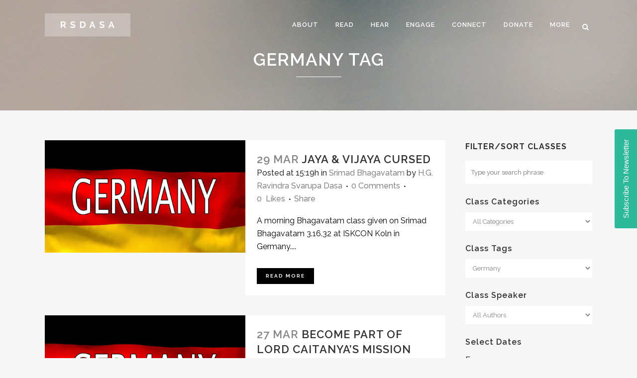

--- FILE ---
content_type: text/html; charset=UTF-8
request_url: https://rsdasa.com/tag/germany/
body_size: 32816
content:
<!DOCTYPE html>
<html lang="en-US">
<head>
	<meta charset="UTF-8" />
	
				<meta name="viewport" content="width=device-width,initial-scale=1,user-scalable=no">
		
            
                        <link rel="shortcut icon" type="image/x-icon" href="https://rsdasa.com/wp-content/uploads/2016/02/rsdasa_favicon_9c.png">
            <link rel="apple-touch-icon" href="https://rsdasa.com/wp-content/uploads/2016/02/rsdasa_favicon_9c.png"/>
        
	<link rel="profile" href="http://gmpg.org/xfn/11" />
	<link rel="pingback" href="https://rsdasa.com/xmlrpc.php" />

	<meta name='robots' content='index, follow, max-image-preview:large, max-snippet:-1, max-video-preview:-1' />
	<style>img:is([sizes="auto" i], [sizes^="auto," i]) { contain-intrinsic-size: 3000px 1500px }</style>
	
	<!-- This site is optimized with the Yoast SEO plugin v26.5 - https://yoast.com/wordpress/plugins/seo/ -->
	<title>Germany Archives - RSDasa</title>
	<link rel="canonical" href="https://rsdasa.com/tag/germany/" />
	<link rel="next" href="https://rsdasa.com/tag/germany/page/2/" />
	<meta property="og:locale" content="en_US" />
	<meta property="og:type" content="article" />
	<meta property="og:title" content="Germany Archives - RSDasa" />
	<meta property="og:url" content="https://rsdasa.com/tag/germany/" />
	<meta property="og:site_name" content="RSDasa" />
	<script type="application/ld+json" class="yoast-schema-graph">{"@context":"https://schema.org","@graph":[{"@type":"CollectionPage","@id":"https://rsdasa.com/tag/germany/","url":"https://rsdasa.com/tag/germany/","name":"Germany Archives - RSDasa","isPartOf":{"@id":"https://rsdasa.com/#website"},"primaryImageOfPage":{"@id":"https://rsdasa.com/tag/germany/#primaryimage"},"image":{"@id":"https://rsdasa.com/tag/germany/#primaryimage"},"thumbnailUrl":"https://rsdasa.com/wp-content/uploads/2016/04/germany-feat-artwork2.jpg","breadcrumb":{"@id":"https://rsdasa.com/tag/germany/#breadcrumb"},"inLanguage":"en-US"},{"@type":"ImageObject","inLanguage":"en-US","@id":"https://rsdasa.com/tag/germany/#primaryimage","url":"https://rsdasa.com/wp-content/uploads/2016/04/germany-feat-artwork2.jpg","contentUrl":"https://rsdasa.com/wp-content/uploads/2016/04/germany-feat-artwork2.jpg","width":1100,"height":619},{"@type":"BreadcrumbList","@id":"https://rsdasa.com/tag/germany/#breadcrumb","itemListElement":[{"@type":"ListItem","position":1,"name":"Home","item":"https://rsdasa.com/"},{"@type":"ListItem","position":2,"name":"Germany"}]},{"@type":"WebSite","@id":"https://rsdasa.com/#website","url":"https://rsdasa.com/","name":"RSDasa","description":"Ravindra Svarupa Dasa","potentialAction":[{"@type":"SearchAction","target":{"@type":"EntryPoint","urlTemplate":"https://rsdasa.com/?s={search_term_string}"},"query-input":{"@type":"PropertyValueSpecification","valueRequired":true,"valueName":"search_term_string"}}],"inLanguage":"en-US"}]}</script>
	<!-- / Yoast SEO plugin. -->


<link rel='dns-prefetch' href='//www.google.com' />
<link rel='dns-prefetch' href='//fonts.googleapis.com' />
<link rel="alternate" type="application/rss+xml" title="RSDasa &raquo; Feed" href="https://rsdasa.com/feed/" />
<link rel="alternate" type="application/rss+xml" title="RSDasa &raquo; Comments Feed" href="https://rsdasa.com/comments/feed/" />
<link rel="alternate" type="application/rss+xml" title="RSDasa &raquo; Germany Tag Feed" href="https://rsdasa.com/tag/germany/feed/" />
<script type="text/javascript">
/* <![CDATA[ */
window._wpemojiSettings = {"baseUrl":"https:\/\/s.w.org\/images\/core\/emoji\/16.0.1\/72x72\/","ext":".png","svgUrl":"https:\/\/s.w.org\/images\/core\/emoji\/16.0.1\/svg\/","svgExt":".svg","source":{"concatemoji":"https:\/\/rsdasa.com\/wp-includes\/js\/wp-emoji-release.min.js?ver=6.8.3"}};
/*! This file is auto-generated */
!function(s,n){var o,i,e;function c(e){try{var t={supportTests:e,timestamp:(new Date).valueOf()};sessionStorage.setItem(o,JSON.stringify(t))}catch(e){}}function p(e,t,n){e.clearRect(0,0,e.canvas.width,e.canvas.height),e.fillText(t,0,0);var t=new Uint32Array(e.getImageData(0,0,e.canvas.width,e.canvas.height).data),a=(e.clearRect(0,0,e.canvas.width,e.canvas.height),e.fillText(n,0,0),new Uint32Array(e.getImageData(0,0,e.canvas.width,e.canvas.height).data));return t.every(function(e,t){return e===a[t]})}function u(e,t){e.clearRect(0,0,e.canvas.width,e.canvas.height),e.fillText(t,0,0);for(var n=e.getImageData(16,16,1,1),a=0;a<n.data.length;a++)if(0!==n.data[a])return!1;return!0}function f(e,t,n,a){switch(t){case"flag":return n(e,"\ud83c\udff3\ufe0f\u200d\u26a7\ufe0f","\ud83c\udff3\ufe0f\u200b\u26a7\ufe0f")?!1:!n(e,"\ud83c\udde8\ud83c\uddf6","\ud83c\udde8\u200b\ud83c\uddf6")&&!n(e,"\ud83c\udff4\udb40\udc67\udb40\udc62\udb40\udc65\udb40\udc6e\udb40\udc67\udb40\udc7f","\ud83c\udff4\u200b\udb40\udc67\u200b\udb40\udc62\u200b\udb40\udc65\u200b\udb40\udc6e\u200b\udb40\udc67\u200b\udb40\udc7f");case"emoji":return!a(e,"\ud83e\udedf")}return!1}function g(e,t,n,a){var r="undefined"!=typeof WorkerGlobalScope&&self instanceof WorkerGlobalScope?new OffscreenCanvas(300,150):s.createElement("canvas"),o=r.getContext("2d",{willReadFrequently:!0}),i=(o.textBaseline="top",o.font="600 32px Arial",{});return e.forEach(function(e){i[e]=t(o,e,n,a)}),i}function t(e){var t=s.createElement("script");t.src=e,t.defer=!0,s.head.appendChild(t)}"undefined"!=typeof Promise&&(o="wpEmojiSettingsSupports",i=["flag","emoji"],n.supports={everything:!0,everythingExceptFlag:!0},e=new Promise(function(e){s.addEventListener("DOMContentLoaded",e,{once:!0})}),new Promise(function(t){var n=function(){try{var e=JSON.parse(sessionStorage.getItem(o));if("object"==typeof e&&"number"==typeof e.timestamp&&(new Date).valueOf()<e.timestamp+604800&&"object"==typeof e.supportTests)return e.supportTests}catch(e){}return null}();if(!n){if("undefined"!=typeof Worker&&"undefined"!=typeof OffscreenCanvas&&"undefined"!=typeof URL&&URL.createObjectURL&&"undefined"!=typeof Blob)try{var e="postMessage("+g.toString()+"("+[JSON.stringify(i),f.toString(),p.toString(),u.toString()].join(",")+"));",a=new Blob([e],{type:"text/javascript"}),r=new Worker(URL.createObjectURL(a),{name:"wpTestEmojiSupports"});return void(r.onmessage=function(e){c(n=e.data),r.terminate(),t(n)})}catch(e){}c(n=g(i,f,p,u))}t(n)}).then(function(e){for(var t in e)n.supports[t]=e[t],n.supports.everything=n.supports.everything&&n.supports[t],"flag"!==t&&(n.supports.everythingExceptFlag=n.supports.everythingExceptFlag&&n.supports[t]);n.supports.everythingExceptFlag=n.supports.everythingExceptFlag&&!n.supports.flag,n.DOMReady=!1,n.readyCallback=function(){n.DOMReady=!0}}).then(function(){return e}).then(function(){var e;n.supports.everything||(n.readyCallback(),(e=n.source||{}).concatemoji?t(e.concatemoji):e.wpemoji&&e.twemoji&&(t(e.twemoji),t(e.wpemoji)))}))}((window,document),window._wpemojiSettings);
/* ]]> */
</script>
<link rel='stylesheet' id='givewp-campaign-blocks-fonts-css' href='https://fonts.googleapis.com/css2?family=Inter%3Awght%40400%3B500%3B600%3B700&#038;display=swap&#038;ver=6.8.3' type='text/css' media='all' />
<link rel='stylesheet' id='jquery.nice-select-css' href='https://rsdasa.com/wp-content/plugins/mec-fluent-layouts//assets/libs/nice-select.css?ver=1.1.0' type='text/css' media='all' />
<link rel='stylesheet' id='mec-select2-style-css' href='https://rsdasa.com/wp-content/plugins/modern-events-calendar-lite/assets/packages/select2/select2.min.css?ver=7.27.0.1766981941' type='text/css' media='all' />
<link rel='stylesheet' id='mec-font-icons-css' href='https://rsdasa.com/wp-content/plugins/modern-events-calendar-lite/assets/css/iconfonts.css?ver=7.27.0.1766981941' type='text/css' media='all' />
<link rel='stylesheet' id='mec-frontend-style-css' href='https://rsdasa.com/wp-content/plugins/modern-events-calendar-lite/assets/css/frontend.min.css?ver=7.27.0.1766981941' type='text/css' media='all' />
<link rel='stylesheet' id='mec-tooltip-style-css' href='https://rsdasa.com/wp-content/plugins/modern-events-calendar-lite/assets/packages/tooltip/tooltip.css?ver=7.27.0.1766981941' type='text/css' media='all' />
<link rel='stylesheet' id='mec-tooltip-shadow-style-css' href='https://rsdasa.com/wp-content/plugins/modern-events-calendar-lite/assets/packages/tooltip/tooltipster-sideTip-shadow.min.css?ver=7.27.0.1766981941' type='text/css' media='all' />
<link rel='stylesheet' id='featherlight-css' href='https://rsdasa.com/wp-content/plugins/modern-events-calendar-lite/assets/packages/featherlight/featherlight.css?ver=7.27.0.1766981941' type='text/css' media='all' />
<link rel='stylesheet' id='mec-lity-style-css' href='https://rsdasa.com/wp-content/plugins/modern-events-calendar-lite/assets/packages/lity/lity.min.css?ver=7.27.0.1766981941' type='text/css' media='all' />
<link rel='stylesheet' id='mec-general-calendar-style-css' href='https://rsdasa.com/wp-content/plugins/modern-events-calendar-lite/assets/css/mec-general-calendar.css?ver=7.27.0.1766981941' type='text/css' media='all' />
<style id='wp-emoji-styles-inline-css' type='text/css'>

	img.wp-smiley, img.emoji {
		display: inline !important;
		border: none !important;
		box-shadow: none !important;
		height: 1em !important;
		width: 1em !important;
		margin: 0 0.07em !important;
		vertical-align: -0.1em !important;
		background: none !important;
		padding: 0 !important;
	}
</style>
<link rel='stylesheet' id='wp-block-library-css' href='https://rsdasa.com/wp-includes/css/dist/block-library/style.min.css?ver=6.8.3' type='text/css' media='all' />
<style id='classic-theme-styles-inline-css' type='text/css'>
/*! This file is auto-generated */
.wp-block-button__link{color:#fff;background-color:#32373c;border-radius:9999px;box-shadow:none;text-decoration:none;padding:calc(.667em + 2px) calc(1.333em + 2px);font-size:1.125em}.wp-block-file__button{background:#32373c;color:#fff;text-decoration:none}
</style>
<style id='givewp-campaign-comments-block-style-inline-css' type='text/css'>
.givewp-campaign-comment-block-card{display:flex;gap:var(--givewp-spacing-3);padding:var(--givewp-spacing-4) 0}.givewp-campaign-comment-block-card__avatar{align-items:center;border-radius:50%;display:flex;height:40px;justify-content:center;width:40px}.givewp-campaign-comment-block-card__avatar img{align-items:center;border-radius:50%;display:flex;height:auto;justify-content:center;min-width:40px;width:100%}.givewp-campaign-comment-block-card__donor-name{color:var(--givewp-neutral-700);font-size:1rem;font-weight:600;line-height:1.5;margin:0;text-align:left}.givewp-campaign-comment-block-card__details{align-items:center;color:var(--givewp-neutral-400);display:flex;font-size:.875rem;font-weight:500;gap:var(--givewp-spacing-2);height:auto;line-height:1.43;margin:2px 0 var(--givewp-spacing-3) 0;text-align:left}.givewp-campaign-comment-block-card__comment{color:var(--givewp-neutral-700);font-size:1rem;line-height:1.5;margin:0;text-align:left}.givewp-campaign-comment-block-card__read-more{background:none;border:none;color:var(--givewp-blue-500);cursor:pointer;font-size:.875rem;line-height:1.43;outline:none;padding:0}
.givewp-campaign-comments-block-empty-state{align-items:center;background-color:var(--givewp-shades-white);border:1px solid var(--givewp-neutral-50);border-radius:.5rem;display:flex;flex-direction:column;justify-content:center;padding:var(--givewp-spacing-6)}.givewp-campaign-comments-block-empty-state__details{align-items:center;display:flex;flex-direction:column;gap:var(--givewp-spacing-1);justify-content:center;margin:.875rem 0}.givewp-campaign-comments-block-empty-state__title{color:var(--givewp-neutral-700);font-size:1rem;font-weight:500;margin:0}.givewp-campaign-comments-block-empty-state__description{color:var(--givewp-neutral-700);font-size:.875rem;line-height:1.43;margin:0}
.givewp-campaign-comment-block{background-color:var(--givewp-shades-white);display:flex;flex-direction:column;gap:var(--givewp-spacing-2);padding:var(--givewp-spacing-6) 0}.givewp-campaign-comment-block__title{color:var(--givewp-neutral-900);font-size:18px;font-weight:600;line-height:1.56;margin:0;text-align:left}.givewp-campaign-comment-block__cta{align-items:center;background-color:var(--givewp-neutral-50);border-radius:4px;color:var(--giewp-neutral-500);display:flex;font-size:14px;font-weight:600;gap:8px;height:36px;line-height:1.43;margin:0;padding:var(--givewp-spacing-2) var(--givewp-spacing-4);text-align:left}

</style>
<style id='givewp-campaign-cover-block-style-inline-css' type='text/css'>
.givewp-campaign-selector{border:1px solid #e5e7eb;border-radius:5px;box-shadow:0 2px 4px 0 rgba(0,0,0,.05);display:flex;flex-direction:column;gap:20px;padding:40px 24px}.givewp-campaign-selector__label{padding-bottom:16px}.givewp-campaign-selector__select input[type=text]:focus{border-color:transparent;box-shadow:0 0 0 1px transparent;outline:2px solid transparent}.givewp-campaign-selector__logo{align-self:center}.givewp-campaign-selector__open{background:#2271b1;border:none;border-radius:5px;color:#fff;cursor:pointer;padding:.5rem 1rem}.givewp-campaign-selector__submit{background-color:#27ae60;border:0;border-radius:5px;color:#fff;font-weight:700;outline:none;padding:1rem;text-align:center;transition:.2s;width:100%}.givewp-campaign-selector__submit:disabled{background-color:#f3f4f6;color:#9ca0af}.givewp-campaign-selector__submit:hover:not(:disabled){cursor:pointer;filter:brightness(1.2)}
.givewp-campaign-cover-block__button{align-items:center;border:1px solid #2271b1;border-radius:2px;color:#2271b1;display:flex;justify-content:center;margin-bottom:.5rem;min-height:32px;width:100%}.givewp-campaign-cover-block__image{border-radius:2px;display:flex;flex-grow:1;margin-bottom:.5rem;max-height:4.44rem;-o-object-fit:cover;object-fit:cover;width:100%}.givewp-campaign-cover-block__help-text{color:#4b5563;font-size:.75rem;font-stretch:normal;font-style:normal;font-weight:400;letter-spacing:normal;line-height:1.4;text-align:left}.givewp-campaign-cover-block__edit-campaign-link{align-items:center;display:inline-flex;font-size:.75rem;font-stretch:normal;font-style:normal;font-weight:400;gap:.125rem;line-height:1.4}.givewp-campaign-cover-block__edit-campaign-link svg{fill:currentColor;height:1.25rem;width:1.25rem}.givewp-campaign-cover-block-preview__image{align-items:center;display:flex;height:100%;justify-content:center;width:100%}

</style>
<style id='givewp-campaign-donations-style-inline-css' type='text/css'>
.givewp-campaign-donations-block{padding:1.5rem 0}.givewp-campaign-donations-block *{font-family:Inter,sans-serif}.givewp-campaign-donations-block .givewp-campaign-donations-block__header{align-items:center;display:flex;justify-content:space-between;margin-bottom:.5rem}.givewp-campaign-donations-block .givewp-campaign-donations-block__title{color:var(--givewp-neutral-900);font-size:1.125rem;font-weight:600;line-height:1.56;margin:0}.givewp-campaign-donations-block .givewp-campaign-donations-block__donations{display:grid;gap:.5rem;margin:0;padding:0}.givewp-campaign-donations-block .givewp-campaign-donations-block__donation,.givewp-campaign-donations-block .givewp-campaign-donations-block__empty-state{background-color:var(--givewp-shades-white);border:1px solid var(--givewp-neutral-50);border-radius:.5rem;display:flex;padding:1rem}.givewp-campaign-donations-block .givewp-campaign-donations-block__donation{align-items:center;gap:.75rem}.givewp-campaign-donations-block .givewp-campaign-donations-block__donation-icon{align-items:center;display:flex}.givewp-campaign-donations-block .givewp-campaign-donations-block__donation-icon img{border-radius:100%;height:2.5rem;-o-object-fit:cover;object-fit:cover;width:2.5rem}.givewp-campaign-donations-block .givewp-campaign-donations-block__donation-info{display:flex;flex-direction:column;justify-content:center;row-gap:.25rem}.givewp-campaign-donations-block .givewp-campaign-donations-block__donation-description{color:var(--givewp-neutral-500);font-size:1rem;font-weight:500;line-height:1.5;margin:0}.givewp-campaign-donations-block .givewp-campaign-donations-block__donation-description strong{color:var(--givewp-neutral-700);font-weight:600}.givewp-campaign-donations-block .givewp-campaign-donations-block__donation-date{align-items:center;color:var(--givewp-neutral-400);display:flex;font-size:.875rem;font-weight:500;line-height:1.43}.givewp-campaign-donations-block .givewp-campaign-donations-block__donation-ribbon{align-items:center;border-radius:100%;color:#1f2937;display:flex;height:1.25rem;justify-content:center;margin-left:auto;width:1.25rem}.givewp-campaign-donations-block .givewp-campaign-donations-block__donation-ribbon[data-position="1"]{background-color:gold}.givewp-campaign-donations-block .givewp-campaign-donations-block__donation-ribbon[data-position="2"]{background-color:silver}.givewp-campaign-donations-block .givewp-campaign-donations-block__donation-ribbon[data-position="3"]{background-color:#cd7f32;color:#fffaf2}.givewp-campaign-donations-block .givewp-campaign-donations-block__donation-amount{color:var(--givewp-neutral-700);font-size:1.125rem;font-weight:600;line-height:1.56;margin-left:auto}.givewp-campaign-donations-block .givewp-campaign-donations-block__footer{display:flex;justify-content:center;margin-top:.5rem}.givewp-campaign-donations-block .givewp-campaign-donations-block__donate-button button.givewp-donation-form-modal__open,.givewp-campaign-donations-block .givewp-campaign-donations-block__empty-button button.givewp-donation-form-modal__open,.givewp-campaign-donations-block .givewp-campaign-donations-block__load-more-button{background:none!important;border:1px solid var(--givewp-primary-color);border-radius:.5rem;color:var(--givewp-primary-color)!important;font-size:.875rem;font-weight:600;line-height:1.43;padding:.25rem 1rem!important}.givewp-campaign-donations-block .givewp-campaign-donations-block__donate-button button.givewp-donation-form-modal__open:hover,.givewp-campaign-donations-block .givewp-campaign-donations-block__empty-button button.givewp-donation-form-modal__open:hover,.givewp-campaign-donations-block .givewp-campaign-donations-block__load-more-button:hover{background:var(--givewp-primary-color)!important;color:var(--givewp-shades-white)!important}.givewp-campaign-donations-block .givewp-campaign-donations-block__empty-state{align-items:center;flex-direction:column;padding:1.5rem}.givewp-campaign-donations-block .givewp-campaign-donations-block__empty-description,.givewp-campaign-donations-block .givewp-campaign-donations-block__empty-title{color:var(--givewp-neutral-700);margin:0}.givewp-campaign-donations-block .givewp-campaign-donations-block__empty-title{font-size:1rem;font-weight:500;line-height:1.5}.givewp-campaign-donations-block .givewp-campaign-donations-block__empty-description{font-size:.875rem;line-height:1.43;margin-top:.25rem}.givewp-campaign-donations-block .givewp-campaign-donations-block__empty-icon{color:var(--givewp-secondary-color);margin-bottom:.875rem;order:-1}.givewp-campaign-donations-block .givewp-campaign-donations-block__empty-button{margin-top:.875rem}.givewp-campaign-donations-block .givewp-campaign-donations-block__empty-button button.givewp-donation-form-modal__open{border-radius:.25rem;padding:.5rem 1rem!important}

</style>
<link rel='stylesheet' id='givewp-campaign-donors-style-css' href='https://rsdasa.com/wp-content/plugins/give/build/campaignDonorsBlockApp.css?ver=1.0.0' type='text/css' media='all' />
<style id='givewp-campaign-form-style-inline-css' type='text/css'>
.givewp-donation-form-modal{outline:none;overflow-y:scroll;padding:1rem;width:100%}.givewp-donation-form-modal[data-entering=true]{animation:modal-fade .3s,modal-zoom .6s}@keyframes modal-fade{0%{opacity:0}to{opacity:1}}@keyframes modal-zoom{0%{transform:scale(.8)}to{transform:scale(1)}}.givewp-donation-form-modal__overlay{align-items:center;background:rgba(0,0,0,.7);display:flex;flex-direction:column;height:var(--visual-viewport-height);justify-content:center;left:0;position:fixed;top:0;width:100vw;z-index:100}.givewp-donation-form-modal__overlay[data-loading=true]{display:none}.givewp-donation-form-modal__overlay[data-entering=true]{animation:modal-fade .3s}.givewp-donation-form-modal__overlay[data-exiting=true]{animation:modal-fade .15s ease-in reverse}.givewp-donation-form-modal__open__spinner{left:50%;line-height:1;position:absolute;top:50%;transform:translate(-50%,-50%);z-index:100}.givewp-donation-form-modal__open{position:relative}.givewp-donation-form-modal__close{background:#e7e8ed;border:1px solid transparent;border-radius:50%;cursor:pointer;display:flex;padding:.75rem;position:fixed;right:25px;top:25px;transition:.2s;width:-moz-fit-content;width:fit-content;z-index:999}.givewp-donation-form-modal__close svg{height:1rem;width:1rem}.givewp-donation-form-modal__close:active,.givewp-donation-form-modal__close:focus,.givewp-donation-form-modal__close:hover{background-color:#caccd7;border:1px solid #caccd7}.admin-bar .givewp-donation-form-modal{margin-top:32px}.admin-bar .givewp-donation-form-modal__close{top:57px}
.givewp-entity-selector{border:1px solid #e5e7eb;border-radius:5px;box-shadow:0 2px 4px 0 rgba(0,0,0,.05);display:flex;flex-direction:column;gap:20px;padding:40px 24px}.givewp-entity-selector__label{padding-bottom:16px}.givewp-entity-selector__select input[type=text]:focus{border-color:transparent;box-shadow:0 0 0 1px transparent;outline:2px solid transparent}.givewp-entity-selector__logo{align-self:center}.givewp-entity-selector__open{background:#2271b1;border:none;border-radius:5px;color:#fff;cursor:pointer;padding:.5rem 1rem}.givewp-entity-selector__submit{background-color:#27ae60;border:0;border-radius:5px;color:#fff;font-weight:700;outline:none;padding:1rem;text-align:center;transition:.2s;width:100%}.givewp-entity-selector__submit:disabled{background-color:#f3f4f6;color:#9ca0af}.givewp-entity-selector__submit:hover:not(:disabled){cursor:pointer;filter:brightness(1.2)}
.givewp-campaign-selector{border:1px solid #e5e7eb;border-radius:5px;box-shadow:0 2px 4px 0 rgba(0,0,0,.05);display:flex;flex-direction:column;gap:20px;padding:40px 24px}.givewp-campaign-selector__label{padding-bottom:16px}.givewp-campaign-selector__select input[type=text]:focus{border-color:transparent;box-shadow:0 0 0 1px transparent;outline:2px solid transparent}.givewp-campaign-selector__logo{align-self:center}.givewp-campaign-selector__open{background:#2271b1;border:none;border-radius:5px;color:#fff;cursor:pointer;padding:.5rem 1rem}.givewp-campaign-selector__submit{background-color:#27ae60;border:0;border-radius:5px;color:#fff;font-weight:700;outline:none;padding:1rem;text-align:center;transition:.2s;width:100%}.givewp-campaign-selector__submit:disabled{background-color:#f3f4f6;color:#9ca0af}.givewp-campaign-selector__submit:hover:not(:disabled){cursor:pointer;filter:brightness(1.2)}
.givewp-donation-form-link,.givewp-donation-form-modal__open{background:var(--givewp-primary-color,#2271b1);border:none;border-radius:5px;color:#fff;cursor:pointer;font-family:-apple-system,BlinkMacSystemFont,Segoe UI,Roboto,Oxygen-Sans,Ubuntu,Cantarell,Helvetica Neue,sans-serif;font-size:1rem;font-weight:500!important;line-height:1.5;padding:.75rem 1.25rem!important;text-decoration:none!important;transition:all .2s ease;width:100%}.givewp-donation-form-link:active,.givewp-donation-form-link:focus,.givewp-donation-form-link:focus-visible,.givewp-donation-form-link:hover,.givewp-donation-form-modal__open:active,.givewp-donation-form-modal__open:focus,.givewp-donation-form-modal__open:focus-visible,.givewp-donation-form-modal__open:hover{background-color:color-mix(in srgb,var(--givewp-primary-color,#2271b1),#000 20%)}.components-input-control__label{width:100%}.wp-block-givewp-campaign-form{position:relative}.wp-block-givewp-campaign-form form[id*=give-form] #give-gateway-radio-list>li input[type=radio]{display:inline-block}.wp-block-givewp-campaign-form iframe{pointer-events:none;width:100%!important}.give-change-donation-form-btn svg{margin-top:3px}.givewp-default-form-toggle{margin-top:var(--givewp-spacing-4)}

</style>
<style id='givewp-campaign-goal-style-inline-css' type='text/css'>
.givewp-campaign-goal{display:flex;flex-direction:column;gap:.5rem;padding-bottom:1rem}.givewp-campaign-goal__container{display:flex;flex-direction:row;justify-content:space-between}.givewp-campaign-goal__container-item{display:flex;flex-direction:column;gap:.2rem}.givewp-campaign-goal__container-item span{color:var(--givewp-neutral-500);font-size:12px;font-weight:600;letter-spacing:.48px;line-height:1.5;text-transform:uppercase}.givewp-campaign-goal__container-item strong{color:var(--givewp-neutral-900);font-size:20px;font-weight:600;line-height:1.6}.givewp-campaign-goal__progress-bar{display:flex}.givewp-campaign-goal__progress-bar-container{background-color:#f2f2f2;border-radius:14px;box-shadow:inset 0 1px 4px 0 rgba(0,0,0,.09);display:flex;flex-grow:1;height:8px}.givewp-campaign-goal__progress-bar-progress{background:var(--givewp-secondary-color,#2d802f);border-radius:14px;box-shadow:inset 0 1px 4px 0 rgba(0,0,0,.09);display:flex;height:8px}

</style>
<style id='givewp-campaign-stats-block-style-inline-css' type='text/css'>
.givewp-campaign-stats-block span{color:var(--givewp-neutral-500);display:block;font-size:12px;font-weight:600;letter-spacing:.48px;line-height:1.5;margin-bottom:2px;text-align:left;text-transform:uppercase}.givewp-campaign-stats-block strong{color:var(--givewp-neutral-900);font-size:20px;font-weight:600;letter-spacing:normal;line-height:1.6}

</style>
<style id='givewp-campaign-donate-button-style-inline-css' type='text/css'>
.givewp-donation-form-link,.givewp-donation-form-modal__open{background:var(--givewp-primary-color,#2271b1);border:none;border-radius:5px;color:#fff;cursor:pointer;font-family:-apple-system,BlinkMacSystemFont,Segoe UI,Roboto,Oxygen-Sans,Ubuntu,Cantarell,Helvetica Neue,sans-serif;font-size:1rem;font-weight:500!important;line-height:1.5;padding:.75rem 1.25rem!important;text-decoration:none!important;transition:all .2s ease;width:100%}.givewp-donation-form-link:active,.givewp-donation-form-link:focus,.givewp-donation-form-link:focus-visible,.givewp-donation-form-link:hover,.givewp-donation-form-modal__open:active,.givewp-donation-form-modal__open:focus,.givewp-donation-form-modal__open:focus-visible,.givewp-donation-form-modal__open:hover{background-color:color-mix(in srgb,var(--givewp-primary-color,#2271b1),#000 20%)}.give-change-donation-form-btn svg{margin-top:3px}.givewp-default-form-toggle{margin-top:var(--givewp-spacing-4)}

</style>
<link rel='stylesheet' id='awsm-ead-public-css' href='https://rsdasa.com/wp-content/plugins/embed-any-document/css/embed-public.min.css?ver=2.7.12' type='text/css' media='all' />
<style id='global-styles-inline-css' type='text/css'>
:root{--wp--preset--aspect-ratio--square: 1;--wp--preset--aspect-ratio--4-3: 4/3;--wp--preset--aspect-ratio--3-4: 3/4;--wp--preset--aspect-ratio--3-2: 3/2;--wp--preset--aspect-ratio--2-3: 2/3;--wp--preset--aspect-ratio--16-9: 16/9;--wp--preset--aspect-ratio--9-16: 9/16;--wp--preset--color--black: #000000;--wp--preset--color--cyan-bluish-gray: #abb8c3;--wp--preset--color--white: #ffffff;--wp--preset--color--pale-pink: #f78da7;--wp--preset--color--vivid-red: #cf2e2e;--wp--preset--color--luminous-vivid-orange: #ff6900;--wp--preset--color--luminous-vivid-amber: #fcb900;--wp--preset--color--light-green-cyan: #7bdcb5;--wp--preset--color--vivid-green-cyan: #00d084;--wp--preset--color--pale-cyan-blue: #8ed1fc;--wp--preset--color--vivid-cyan-blue: #0693e3;--wp--preset--color--vivid-purple: #9b51e0;--wp--preset--gradient--vivid-cyan-blue-to-vivid-purple: linear-gradient(135deg,rgba(6,147,227,1) 0%,rgb(155,81,224) 100%);--wp--preset--gradient--light-green-cyan-to-vivid-green-cyan: linear-gradient(135deg,rgb(122,220,180) 0%,rgb(0,208,130) 100%);--wp--preset--gradient--luminous-vivid-amber-to-luminous-vivid-orange: linear-gradient(135deg,rgba(252,185,0,1) 0%,rgba(255,105,0,1) 100%);--wp--preset--gradient--luminous-vivid-orange-to-vivid-red: linear-gradient(135deg,rgba(255,105,0,1) 0%,rgb(207,46,46) 100%);--wp--preset--gradient--very-light-gray-to-cyan-bluish-gray: linear-gradient(135deg,rgb(238,238,238) 0%,rgb(169,184,195) 100%);--wp--preset--gradient--cool-to-warm-spectrum: linear-gradient(135deg,rgb(74,234,220) 0%,rgb(151,120,209) 20%,rgb(207,42,186) 40%,rgb(238,44,130) 60%,rgb(251,105,98) 80%,rgb(254,248,76) 100%);--wp--preset--gradient--blush-light-purple: linear-gradient(135deg,rgb(255,206,236) 0%,rgb(152,150,240) 100%);--wp--preset--gradient--blush-bordeaux: linear-gradient(135deg,rgb(254,205,165) 0%,rgb(254,45,45) 50%,rgb(107,0,62) 100%);--wp--preset--gradient--luminous-dusk: linear-gradient(135deg,rgb(255,203,112) 0%,rgb(199,81,192) 50%,rgb(65,88,208) 100%);--wp--preset--gradient--pale-ocean: linear-gradient(135deg,rgb(255,245,203) 0%,rgb(182,227,212) 50%,rgb(51,167,181) 100%);--wp--preset--gradient--electric-grass: linear-gradient(135deg,rgb(202,248,128) 0%,rgb(113,206,126) 100%);--wp--preset--gradient--midnight: linear-gradient(135deg,rgb(2,3,129) 0%,rgb(40,116,252) 100%);--wp--preset--font-size--small: 13px;--wp--preset--font-size--medium: 20px;--wp--preset--font-size--large: 36px;--wp--preset--font-size--x-large: 42px;--wp--preset--spacing--20: 0.44rem;--wp--preset--spacing--30: 0.67rem;--wp--preset--spacing--40: 1rem;--wp--preset--spacing--50: 1.5rem;--wp--preset--spacing--60: 2.25rem;--wp--preset--spacing--70: 3.38rem;--wp--preset--spacing--80: 5.06rem;--wp--preset--shadow--natural: 6px 6px 9px rgba(0, 0, 0, 0.2);--wp--preset--shadow--deep: 12px 12px 50px rgba(0, 0, 0, 0.4);--wp--preset--shadow--sharp: 6px 6px 0px rgba(0, 0, 0, 0.2);--wp--preset--shadow--outlined: 6px 6px 0px -3px rgba(255, 255, 255, 1), 6px 6px rgba(0, 0, 0, 1);--wp--preset--shadow--crisp: 6px 6px 0px rgba(0, 0, 0, 1);}:where(.is-layout-flex){gap: 0.5em;}:where(.is-layout-grid){gap: 0.5em;}body .is-layout-flex{display: flex;}.is-layout-flex{flex-wrap: wrap;align-items: center;}.is-layout-flex > :is(*, div){margin: 0;}body .is-layout-grid{display: grid;}.is-layout-grid > :is(*, div){margin: 0;}:where(.wp-block-columns.is-layout-flex){gap: 2em;}:where(.wp-block-columns.is-layout-grid){gap: 2em;}:where(.wp-block-post-template.is-layout-flex){gap: 1.25em;}:where(.wp-block-post-template.is-layout-grid){gap: 1.25em;}.has-black-color{color: var(--wp--preset--color--black) !important;}.has-cyan-bluish-gray-color{color: var(--wp--preset--color--cyan-bluish-gray) !important;}.has-white-color{color: var(--wp--preset--color--white) !important;}.has-pale-pink-color{color: var(--wp--preset--color--pale-pink) !important;}.has-vivid-red-color{color: var(--wp--preset--color--vivid-red) !important;}.has-luminous-vivid-orange-color{color: var(--wp--preset--color--luminous-vivid-orange) !important;}.has-luminous-vivid-amber-color{color: var(--wp--preset--color--luminous-vivid-amber) !important;}.has-light-green-cyan-color{color: var(--wp--preset--color--light-green-cyan) !important;}.has-vivid-green-cyan-color{color: var(--wp--preset--color--vivid-green-cyan) !important;}.has-pale-cyan-blue-color{color: var(--wp--preset--color--pale-cyan-blue) !important;}.has-vivid-cyan-blue-color{color: var(--wp--preset--color--vivid-cyan-blue) !important;}.has-vivid-purple-color{color: var(--wp--preset--color--vivid-purple) !important;}.has-black-background-color{background-color: var(--wp--preset--color--black) !important;}.has-cyan-bluish-gray-background-color{background-color: var(--wp--preset--color--cyan-bluish-gray) !important;}.has-white-background-color{background-color: var(--wp--preset--color--white) !important;}.has-pale-pink-background-color{background-color: var(--wp--preset--color--pale-pink) !important;}.has-vivid-red-background-color{background-color: var(--wp--preset--color--vivid-red) !important;}.has-luminous-vivid-orange-background-color{background-color: var(--wp--preset--color--luminous-vivid-orange) !important;}.has-luminous-vivid-amber-background-color{background-color: var(--wp--preset--color--luminous-vivid-amber) !important;}.has-light-green-cyan-background-color{background-color: var(--wp--preset--color--light-green-cyan) !important;}.has-vivid-green-cyan-background-color{background-color: var(--wp--preset--color--vivid-green-cyan) !important;}.has-pale-cyan-blue-background-color{background-color: var(--wp--preset--color--pale-cyan-blue) !important;}.has-vivid-cyan-blue-background-color{background-color: var(--wp--preset--color--vivid-cyan-blue) !important;}.has-vivid-purple-background-color{background-color: var(--wp--preset--color--vivid-purple) !important;}.has-black-border-color{border-color: var(--wp--preset--color--black) !important;}.has-cyan-bluish-gray-border-color{border-color: var(--wp--preset--color--cyan-bluish-gray) !important;}.has-white-border-color{border-color: var(--wp--preset--color--white) !important;}.has-pale-pink-border-color{border-color: var(--wp--preset--color--pale-pink) !important;}.has-vivid-red-border-color{border-color: var(--wp--preset--color--vivid-red) !important;}.has-luminous-vivid-orange-border-color{border-color: var(--wp--preset--color--luminous-vivid-orange) !important;}.has-luminous-vivid-amber-border-color{border-color: var(--wp--preset--color--luminous-vivid-amber) !important;}.has-light-green-cyan-border-color{border-color: var(--wp--preset--color--light-green-cyan) !important;}.has-vivid-green-cyan-border-color{border-color: var(--wp--preset--color--vivid-green-cyan) !important;}.has-pale-cyan-blue-border-color{border-color: var(--wp--preset--color--pale-cyan-blue) !important;}.has-vivid-cyan-blue-border-color{border-color: var(--wp--preset--color--vivid-cyan-blue) !important;}.has-vivid-purple-border-color{border-color: var(--wp--preset--color--vivid-purple) !important;}.has-vivid-cyan-blue-to-vivid-purple-gradient-background{background: var(--wp--preset--gradient--vivid-cyan-blue-to-vivid-purple) !important;}.has-light-green-cyan-to-vivid-green-cyan-gradient-background{background: var(--wp--preset--gradient--light-green-cyan-to-vivid-green-cyan) !important;}.has-luminous-vivid-amber-to-luminous-vivid-orange-gradient-background{background: var(--wp--preset--gradient--luminous-vivid-amber-to-luminous-vivid-orange) !important;}.has-luminous-vivid-orange-to-vivid-red-gradient-background{background: var(--wp--preset--gradient--luminous-vivid-orange-to-vivid-red) !important;}.has-very-light-gray-to-cyan-bluish-gray-gradient-background{background: var(--wp--preset--gradient--very-light-gray-to-cyan-bluish-gray) !important;}.has-cool-to-warm-spectrum-gradient-background{background: var(--wp--preset--gradient--cool-to-warm-spectrum) !important;}.has-blush-light-purple-gradient-background{background: var(--wp--preset--gradient--blush-light-purple) !important;}.has-blush-bordeaux-gradient-background{background: var(--wp--preset--gradient--blush-bordeaux) !important;}.has-luminous-dusk-gradient-background{background: var(--wp--preset--gradient--luminous-dusk) !important;}.has-pale-ocean-gradient-background{background: var(--wp--preset--gradient--pale-ocean) !important;}.has-electric-grass-gradient-background{background: var(--wp--preset--gradient--electric-grass) !important;}.has-midnight-gradient-background{background: var(--wp--preset--gradient--midnight) !important;}.has-small-font-size{font-size: var(--wp--preset--font-size--small) !important;}.has-medium-font-size{font-size: var(--wp--preset--font-size--medium) !important;}.has-large-font-size{font-size: var(--wp--preset--font-size--large) !important;}.has-x-large-font-size{font-size: var(--wp--preset--font-size--x-large) !important;}
:where(.wp-block-post-template.is-layout-flex){gap: 1.25em;}:where(.wp-block-post-template.is-layout-grid){gap: 1.25em;}
:where(.wp-block-columns.is-layout-flex){gap: 2em;}:where(.wp-block-columns.is-layout-grid){gap: 2em;}
:root :where(.wp-block-pullquote){font-size: 1.5em;line-height: 1.6;}
</style>
<link rel='stylesheet' id='contact-form-7-css' href='https://rsdasa.com/wp-content/plugins/contact-form-7/includes/css/styles.css?ver=6.1.4' type='text/css' media='all' />
<link rel='stylesheet' id='mec-fluent-layouts-google-fonts-css' href='https://fonts.googleapis.com/css2?family=DM+Sans%3Aital%2Cwght%400%2C400%3B0%2C500%3B0%2C700%3B1%2C400%3B1%2C500%3B1%2C700&#038;display=swap&#038;ver=6.8.3' type='text/css' media='all' />
<link rel='stylesheet' id='mec-fluent-layouts-css' href='https://rsdasa.com/wp-content/plugins/mec-fluent-layouts//assets/mec-fluent-layouts.css?ver=1.0.0' type='text/css' media='all' />
<link rel='stylesheet' id='mec-fluent-layouts-single-css' href='https://rsdasa.com/wp-content/plugins/mec-fluent-layouts//assets/mec-fluent-layouts-single.css?ver=1.0.0' type='text/css' media='all' />
<link rel='stylesheet' id='give-styles-css' href='https://rsdasa.com/wp-content/plugins/give/build/assets/dist/css/give.css?ver=4.13.1' type='text/css' media='all' />
<link rel='stylesheet' id='give-donation-summary-style-frontend-css' href='https://rsdasa.com/wp-content/plugins/give/build/assets/dist/css/give-donation-summary.css?ver=4.13.1' type='text/css' media='all' />
<link rel='stylesheet' id='givewp-design-system-foundation-css' href='https://rsdasa.com/wp-content/plugins/give/build/assets/dist/css/design-system/foundation.css?ver=1.2.0' type='text/css' media='all' />
<link rel='stylesheet' id='search-filter-plugin-styles-css' href='https://rsdasa.com/wp-content/plugins/search-filter-pro/public/assets/css/search-filter.min.css?ver=2.5.21' type='text/css' media='all' />
<link rel='stylesheet' id='mediaelement-css' href='https://rsdasa.com/wp-includes/js/mediaelement/mediaelementplayer-legacy.min.css?ver=4.2.17' type='text/css' media='all' />
<link rel='stylesheet' id='wp-mediaelement-css' href='https://rsdasa.com/wp-includes/js/mediaelement/wp-mediaelement.min.css?ver=6.8.3' type='text/css' media='all' />
<link rel='stylesheet' id='bridge-default-style-css' href='https://rsdasa.com/wp-content/themes/bridge/style.css?ver=6.8.3' type='text/css' media='all' />
<link rel='stylesheet' id='bridge-qode-font_awesome-css' href='https://rsdasa.com/wp-content/themes/bridge/css/font-awesome/css/font-awesome.min.css?ver=6.8.3' type='text/css' media='all' />
<link rel='stylesheet' id='bridge-qode-kiko-css' href='https://rsdasa.com/wp-content/themes/bridge/css/kiko/kiko-all.css?ver=6.8.3' type='text/css' media='all' />
<link rel='stylesheet' id='bridge-qode-font_awesome_5-css' href='https://rsdasa.com/wp-content/themes/bridge/css/font-awesome-5/css/font-awesome-5.min.css?ver=6.8.3' type='text/css' media='all' />
<link rel='stylesheet' id='bridge-stylesheet-css' href='https://rsdasa.com/wp-content/themes/bridge/css/stylesheet.min.css?ver=6.8.3' type='text/css' media='all' />
<style id='bridge-stylesheet-inline-css' type='text/css'>
   .archive.disabled_footer_top .footer_top_holder, .archive.disabled_footer_bottom .footer_bottom_holder { display: none;}


</style>
<link rel='stylesheet' id='bridge-print-css' href='https://rsdasa.com/wp-content/themes/bridge/css/print.css?ver=6.8.3' type='text/css' media='all' />
<link rel='stylesheet' id='bridge-style-dynamic-css' href='https://rsdasa.com/wp-content/themes/bridge/css/style_dynamic_callback.php?ver=6.8.3' type='text/css' media='all' />
<link rel='stylesheet' id='bridge-responsive-css' href='https://rsdasa.com/wp-content/themes/bridge/css/responsive.min.css?ver=6.8.3' type='text/css' media='all' />
<link rel='stylesheet' id='bridge-style-dynamic-responsive-css' href='https://rsdasa.com/wp-content/themes/bridge/css/style_dynamic_responsive_callback.php?ver=6.8.3' type='text/css' media='all' />
<style id='bridge-style-dynamic-responsive-inline-css' type='text/css'>
footer .column1 {
position: relative;
top: -18px;
}

.cover_boxes ul li .box .box_content { top: 0; }
.cover_boxes ul li .box .qbutton { margin-top: 18px; }

#nav-menu-item-14860 li,
#nav-menu-item-14862 li,
#nav-menu-item-14864 li,
#nav-menu-item-14866 li,
#nav-menu-item-15100 li,
#nav-menu-item-15102 li{
width: 280px;
}

.drop_down .second .inner .widget {
padding-bottom: 13px;
}

.drop_down .second .inner .widget a{
padding: 0px !important;
}

.carousel-inner .item.dark .slider_content .text .qbutton,
.carousel-inner .item.light .slider_content .text .qbutton { 
    background-color: #000;    
    border-color: #000;
}

.carousel-inner .item.light .slider_content .text .qbutton.white {
     background-color: transparent;
}

.carousel-inner .item.dark .slider_content .text .qbutton.white:hover,
.carousel-inner .item.dark .slider_content .text .qbutton:hover,
.carousel-inner .item.light .slider_content .text .qbutton.white:hover,
.carousel-inner .item.light .slider_content .text .qbutton:hover {
background-color: #f53644;
border-color: #f53644 !important;
}

.carousel-inner .item.dark .slider_content .text .qbutton:hover,
.carousel-inner .item.light .slider_content .text .qbutton:hover { 
    color: #fff; 
}

.testimonials_holder .flex-direction-nav a:hover {
    background-color: #f53644 ;
    border-color: #f53644 ;
}

.contact_detail .contact_section > h4 {
display: none;
}

.blog_large_image h2,
.blog_large_image h2 a,
.blog_holder.blog_single article h2,
.blog_holder.blog_single article h2 a {
font-size: 27px;
}

.blog_small_image h2,
.blog_small_image h2 a { font-size: 22px; }

.blog_holder article .post_info {
    display: inline-block;
    width: 100%;
    margin: 0 0 18px;
    color: #333333;
    font-weight: 500;
}

.blog_holder article .post_info a, 
.blog_holder article .post_text h2 .date {
    color: #858585;
}

.title {
    display: block;
    width: 100%;
    height: 40px;
    text-align: left;
    position: relative;
    z-index: 101;
    border-bottom-color: #EEE;
}
.q_list.number ul > li::before {
    height: 20px;
    width: 20px;
    line-height: 20px;
    display: inline-block;
    position: absolute;
    left: 0px;
    top: 1px;
    padding: 0px;
    color: #FFF;
    text-align: center;
    content: counter(li, decimal-leading-zero);
    counter-increment: li;
    font-weight: 500;
}
.q_list.number.circle_number ul > li::before {
    color: #FFF;
    background-color: #1ABC9C;
    border-radius: 2em;
    height: 31px;
    width: 31px;
    line-height: 31px;
    top: -3px;
}
.searchandfilter ul {
    display: block;
    margin-top: 0px;
    margin-bottom: 0px;
}
.searchandfilter .sf_date_field li{
   display: block;
   max-width:100%;
   margin: 0 0 0px 0;
}
.searchandfilter .datepicker {
    display: block;
    max-width:100%;
    margin: 0 0 0px 0;
    padding: 15px 12px;
    border: 0;
    outline: 0;
    resize: none;
    font-size: 13px;
    line-height: 17px;
    background-color: #FFF;
    color: #818181;
    font-family: "Raleway";
    font-weight: 400;
    -webkit-box-sizing: border-box;
    -moz-box-sizing: border-box;
    box-sizing: border-box;
}
.searchandfilter input[type='text'] {
	width:100%;
	margin: 0 0 0px 0;
	padding: 15px 12px;
	border: 0;
	outline: 0;
	resize: none;
	font-size: 13px;
	line-height:17px;
	background-color:#fff;
	color: #818181;
        font-family: 'Raleway';
	font-weight:400;
	-webkit-box-sizing: border-box;
	-moz-box-sizing: border-box;
	box-sizing: border-box;
}
.searchandfilter label {
    display: inline-block;
    margin: 0;
    padding: 0;
    width: 100%;
}
.widget.widget_extended-categories select{
    width: 100%;
    overflow: hidden;
    border: 1px solid transparent;
    font-size: 13px;
    background-color: #FFF;
    outline: 0px none;
    color: #818181;
    font-family: inherit;
    padding: 2px 4%;
    height: 37px;
}
.searchandfilter ul li {
    list-style: none;
    display: block;
    padding: 2px 0 !important;
    margin: 0 0 16px !important;
}
.sf-field-submit input[type=submit] {
font-size: 10px;
font-weight: 700 !important;
height: 30px;
line-height: 30px;
padding: 0px 17px;
border-color: #000;
background-color: #000;
border-radius: 0px;
letter-spacing: 2px;
position: relative;
display: block;
width: 220px;
margin: 20px 0 0;
border: 2px solid #303030;
font-family: inherit;
text-align: center;
color: #ffffff;
text-decoration: none;
cursor: pointer;
white-space: nowrap;
outline: 0px none;
font-style: normal;
text-transform: uppercase;
letter-spacing: 1px;
border-radius: 4px;
text-shadow: none;
transition: color 0.1s linear 0s, background-color 0.1s linear 0s, border-color 0.1s linear 0s;
box-sizing: initial !important;
}
.sf-field-reset input[type=submit] {
font-size: 10px;
font-weight: 700 !important;
height: 30px;
line-height: 30px;
padding: 0px 17px;
border-color: #000;
background-color: #000;
border-radius: 0px;
letter-spacing: 2px;
position: relative;
display: block;
width: 220px;
margin-top: -5px !important;
border: 2px solid #303030;
font-family: inherit;
text-align: center;
color: #303030;
text-decoration: none;
cursor: pointer;
white-space: nowrap;
outline: 0px none;
font-style: normal;
text-transform: uppercase;
letter-spacing: 1px;
border-radius: 4px;
text-shadow: none;
background-color: transparent;
transition: color 0.1s linear 0s, background-color 0.1s linear 0s, border-color 0.1s linear 0s;
box-sizing: initial !important;
}

@media (max-width: 768px) {
  .page-id-15679 .two_columns_75_25 {
 display: -webkit-flex;
 display: flex;
 -webkit-flex-direction: column-reverse;  
 -ms-flex-direction: column-reverse; 
 flex-direction: column-reverse;
  }
  .page-id-17957 .two_columns_75_25 {
 display: -webkit-flex;
 display: flex;
 -webkit-flex-direction: column-reverse;  
 -ms-flex-direction: column-reverse; 
 flex-direction: column-reverse;
  }
 .q_message {
  display: none !important;
  }
}

.dgx-donate-form-section input[type='text'] {
	width:35%;
        height: 40px;
	margin: 5px 0;
	padding: 15px 12px;
	border: 0;
	outline: 0;
	resize: none;
	font-size: 13px;
	line-height:17px;
	background-color:#f8f8f8;
	color: #818181;
        font-family: 'Raleway';
	font-weight:400;
	-webkit-box-sizing: border-box;
	-moz-box-sizing: border-box;
	box-sizing: border-box;
}
.dgx-donate-form-section input.dgx-donate-invalid-input {
    background: #ffaaaa none repeat scroll 0% 0%;
}
.dgx-donate-form-section select {
    width: 35%;
    overflow: hidden;
    border: 1px solid transparent;
    font-size: 13px;
    background-color: #f8f8f8;
    outline: 0px none;
    color: #818181;
    font-family: inherit;
    margin: 5px 0;
    padding: 2px 12px;
    height: 40px;
}
.dgx-donate-form-section p {
    margin: 10px 0;
}
.dgx-donate-form-section {border: 0px solid #8B0000 !important; border-radius: 0px;}
.dgx-donate-form-section input[type="checkbox"],
.dgx-donate-form-section input[type="radio"] {margin: 7px 10px 10px 0px;}
.dgx-donate-form-section select {margin: 10px 10px 0px 15px;}
#dgx-donate-container {
    border: medium none;
    padding: 0px;
    margin: 12px 12px 12px 0;
    background: #F8F8F8 none repeat scroll 0% 0%;
    border-radius: 8px;
}
.dgx-donate-form-section input[type="submit"] {
color: #FFF;
border-color: #000;
font-weight: 700;
background-color: #000;
border-radius: 0px;
letter-spacing: 2px;
border-width: 1px;
font-family: "Raleway", sans-serif;
font-size: 13px;
padding: px;
}
form[id*="give-form"] #give-donation-level-button-wrap .give-donation-level-btn.give-default-level {
    color: #333;
    background-color: #E6E6E6;
    border-color: #ADADAD;
}
form[id*="give-form"] #give-donation-level-button-wrap .give-donation-level-btn:hover, form[id*="give-form"] #give-donation-level-button-wrap .give-donation-level-btn:focus, form[id*="give-form"] #give-donation-level-button-wrap .give-donation-level-btn.focus, form[id*="give-form"] #give-donation-level-button-wrap .give-donation-level-btn:active, form[id*="give-form"] #give-donation-level-button-wrap .give-donation-level-btn.active, .open > .dropdown-toggleform[id*="give-form"] #give-donation-level-button-wrap .give-donation-level-btn {
    color: #333;
    background-color: #E6E6E6;
    border-color: #ADADAD;
}
.give-form-wrap form[id*="give-form"] #give-donation-level-button-wrap li button {
    display: block;
    font-size: 0.86em;
    margin: 0px 0px 5px;
    padding: 3px 10px;
    width: 100%;
}
.give-btn:hover, .give-btn:focus, .give-btn:active, .open > .dropdown-toggle.give-btn {
    color: #FFF;
    background-color: #4AA54F;
    border-color: #3F8D43;
}
.give-display-modal[id*="give-form"] .give-btn, .give-display-reveal[id*="give-form"] .give-btn {
    margin: 0px 0px 15px;
}
.give-form-wrap .set-price, .give-form-wrap .give-btn {
    float: left;
}
.give-btn {
    display: inline-block;
    margin-bottom: 0px;
    font-weight: normal;
    text-align: center;
    white-space: nowrap;
    line-height: 1.42857;
    -moz-user-select: none;
    transition: all 0.2s ease 0s;
    background-color: #68BB6C;
    color: #FFF;
    border-radius: 0px;
    font-size: 14px;
    padding: 6px 12px;
    border: 1px solid #56B35B;
    background-image: none;
    cursor: pointer;
    vertical-align: middle;
}
input[type="button"], button {
    display: inline-block;
    margin-bottom: 0px;
    font-weight: normal;
    text-align: center;
    vertical-align: middle;
    cursor: pointer;
    background-image: none;
    border: 1px solid #56B35B;
    white-space: nowrap;
    padding: 6px 12px;
    font-size: 14px;
    line-height: 1.42857;
    -moz-user-select: none;
    transition: all 0.2s ease 0s;
    border-radius: 0px;
    color: #FFF;
    background-color: #68BB6C;
    width: auto;
}
.give-form-wrap form[id*="give-form"] .give-total-wrap {
    float: left;
    margin: 10px 0px 0px;
    position: relative;
}
h2.give-form-title {display:none;}
.give-form-wrap form[id*="give-form"] #give-donation-level-button-wrap {
    float: right;
    clear: none;
    margin: 0px 0px 0px 20px;
    padding: 4px 0px 0px 20px;
    border-left: 1px solid #DDD;
    width: 450px;
    position: relative;
}
.give-modal .mfp-content .give-btn-modal, .give-modal .mfp-content .give-donation-levels-wrap {display: none;}

.blog_holder.blog_large_image_with_dividers .post_text_holder .blog_column1 .date_year {
    font-size: 16px;
    font-weight: 300;
    color: #303030;
    padding-bottom: 0px;
}
.q_dropcap_normal_lg {
    font-weight: 700;
    position: relative;
    left: 8px;
    font-size: 64px;
    margin: 20px 15px 15px 0;
    display: inline-block;
    float: left;
    height: 56px;
    width: 56px;
    text-align: center;
    border: 1px solid transparent;
}
.decent-comments .comment-link a {
    font-weight: 600;
}
.decent-comments .comment-date {
    font-style: italic;
    color: #777;
}
.decent-comments .comment-excerpt {
    margin-top: 5px;
    font-size: 0.80em;
    line-height: 1.6em;
}
aside .widget_pippin_recent_posts ul li .time {
    font-style: italic;
    color: #777;
}
aside .widget_pippin_recent_posts ul li a {
    font-weight: 600;
    line-height: 11px;
}
</style>
<link rel='stylesheet' id='js_composer_front-css' href='https://rsdasa.com/wp-content/plugins/js_composer/assets/css/js_composer.min.css?ver=8.7.1' type='text/css' media='all' />
<link rel='stylesheet' id='bridge-style-handle-google-fonts-css' href='https://fonts.googleapis.com/css?family=Raleway%3A100%2C200%2C300%2C400%2C500%2C600%2C700%2C800%2C900%2C100italic%2C300italic%2C400italic%2C700italic%7CRaleway%3A100%2C200%2C300%2C400%2C500%2C600%2C700%2C800%2C900%2C100italic%2C300italic%2C400italic%2C700italic&#038;subset=latin%2Clatin-ext&#038;display=swap&#038;ver=1.0.0' type='text/css' media='all' />
<link rel='stylesheet' id='bridge-core-dashboard-style-css' href='https://rsdasa.com/wp-content/plugins/bridge-core/modules/core-dashboard/assets/css/core-dashboard.min.css?ver=6.8.3' type='text/css' media='all' />
<link rel='stylesheet' id='childstyle-css' href='https://rsdasa.com/wp-content/themes/bridge-child/style.css?ver=6.8.3' type='text/css' media='all' />
<link rel='stylesheet' id='lepopup-style-css' href='https://rsdasa.com/wp-content/plugins/halfdata-green-popups/css/style.min.css?ver=7.53' type='text/css' media='all' />
<link rel='stylesheet' id='lepopuptab-css' href='https://rsdasa.com/wp-content/plugins/halfdata-green-popups-tabs/css/style.min.css?ver=2.01' type='text/css' media='all' />
<link rel='stylesheet' id='decent-comments-widget-css' href='https://rsdasa.com/wp-content/plugins/decent-comments/css/decent-comments-widget.css' type='text/css' media='all' />
<script type="text/javascript" src="https://rsdasa.com/wp-content/plugins/mec-fluent-layouts//assets/libs/date.format.js?ver=1.2.3" id="date.format-js"></script>
<script type="text/javascript" src="https://rsdasa.com/wp-includes/js/jquery/jquery.min.js?ver=3.7.1" id="jquery-core-js"></script>
<script type="text/javascript" src="https://rsdasa.com/wp-includes/js/jquery/jquery-migrate.min.js?ver=3.4.1" id="jquery-migrate-js"></script>
<script type="text/javascript" src="https://rsdasa.com/wp-content/plugins/mec-fluent-layouts//assets/libs/jquery.nicescroll.min.js?ver=3.7.6" id="jquery.nicescroll-js"></script>
<script type="text/javascript" src="https://rsdasa.com/wp-content/plugins/mec-fluent-layouts//assets/libs/jquery.nice-select.min.js?ver=1.1.0" id="jquery.nice-select-js"></script>
<script type="text/javascript" src="https://rsdasa.com/wp-includes/js/dist/hooks.min.js?ver=4d63a3d491d11ffd8ac6" id="wp-hooks-js"></script>
<script type="text/javascript" src="https://rsdasa.com/wp-includes/js/dist/i18n.min.js?ver=5e580eb46a90c2b997e6" id="wp-i18n-js"></script>
<script type="text/javascript" id="wp-i18n-js-after">
/* <![CDATA[ */
wp.i18n.setLocaleData( { 'text direction\u0004ltr': [ 'ltr' ] } );
/* ]]> */
</script>
<script type="text/javascript" id="give-js-extra">
/* <![CDATA[ */
var give_global_vars = {"ajaxurl":"https:\/\/rsdasa.com\/wp-admin\/admin-ajax.php","checkout_nonce":"1aec86117c","currency":"USD","currency_sign":"$","currency_pos":"before","thousands_separator":",","decimal_separator":".","no_gateway":"Please select a payment method.","bad_minimum":"The minimum custom donation amount for this form is","bad_maximum":"The maximum custom donation amount for this form is","general_loading":"Loading...","purchase_loading":"Please Wait...","textForOverlayScreen":"<h3>Processing...<\/h3><p>This will only take a second!<\/p>","number_decimals":"2","is_test_mode":"","give_version":"4.13.1","magnific_options":{"main_class":"give-modal","close_on_bg_click":false},"form_translation":{"payment-mode":"Please select payment mode.","give_first":"Please enter your first name.","give_last":"Please enter your last name.","give_email":"Please enter a valid email address.","give_user_login":"Invalid email address or username.","give_user_pass":"Enter a password.","give_user_pass_confirm":"Enter the password confirmation.","give_agree_to_terms":"You must agree to the terms and conditions."},"confirm_email_sent_message":"Please check your email and click on the link to access your complete donation history.","ajax_vars":{"ajaxurl":"https:\/\/rsdasa.com\/wp-admin\/admin-ajax.php","ajaxNonce":"9e66f6d3b2","loading":"Loading","select_option":"Please select an option","default_gateway":"paypal","permalinks":"1","number_decimals":2},"cookie_hash":"abb7b99456b5fd0cb2586fa6b9dd9708","session_nonce_cookie_name":"wp-give_session_reset_nonce_abb7b99456b5fd0cb2586fa6b9dd9708","session_cookie_name":"wp-give_session_abb7b99456b5fd0cb2586fa6b9dd9708","delete_session_nonce_cookie":"0"};
var giveApiSettings = {"root":"https:\/\/rsdasa.com\/wp-json\/give-api\/v2\/","rest_base":"give-api\/v2"};
/* ]]> */
</script>
<script type="text/javascript" src="https://rsdasa.com/wp-content/plugins/give/build/assets/dist/js/give.js?ver=8540f4f50a2032d9c5b5" id="give-js"></script>
<script type="text/javascript" src="https://rsdasa.com/wp-content/themes/bridge/js/plugins/doubletaptogo.js?ver=6.8.3" id="doubleTapToGo-js" defer="defer" data-wp-strategy="defer"></script>
<script type="text/javascript" src="https://rsdasa.com/wp-content/themes/bridge/js/plugins/modernizr.min.js?ver=6.8.3" id="modernizr-js" defer="defer" data-wp-strategy="defer"></script>
<script type="text/javascript" src="https://rsdasa.com/wp-content/themes/bridge/js/plugins/jquery.appear.js?ver=6.8.3" id="appear-js" async="async" data-wp-strategy="async"></script>
<script type="text/javascript" src="https://rsdasa.com/wp-content/themes/bridge/js/plugins/jquery.waitforimages.js?ver=6.8.3" id="waitforimages-js" defer="defer" data-wp-strategy="defer"></script>
<script type="text/javascript" src="https://rsdasa.com/wp-content/themes/bridge/js/plugins/waypoints.min.js?ver=6.8.3" id="waypoints-js" defer="defer" data-wp-strategy="defer"></script>
<script type="text/javascript" src="https://rsdasa.com/wp-content/themes/bridge/js/plugins/jquery.easing.1.3.js?ver=6.8.3" id="easing-js" defer="defer" data-wp-strategy="defer"></script>
<script type="text/javascript" src="https://rsdasa.com/wp-content/themes/bridge/js/plugins/jquery.mousewheel.min.js?ver=6.8.3" id="mousewheel-js" defer="defer" data-wp-strategy="defer"></script>
<script type="text/javascript" src="https://rsdasa.com/wp-content/themes/bridge/js/plugins/skrollr.js?ver=6.8.3" id="skrollr-js" async="async" data-wp-strategy="async"></script>
<script></script><link rel="https://api.w.org/" href="https://rsdasa.com/wp-json/" /><link rel="alternate" title="JSON" type="application/json" href="https://rsdasa.com/wp-json/wp/v2/tags/309" /><link rel="EditURI" type="application/rsd+xml" title="RSD" href="https://rsdasa.com/xmlrpc.php?rsd" />
<meta name="generator" content="WordPress 6.8.3" />
<meta name="generator" content="Give v4.13.1" />
<meta name="generator" content="Powered by WPBakery Page Builder - drag and drop page builder for WordPress."/>
<meta name="generator" content="Powered by Slider Revolution 6.7.38 - responsive, Mobile-Friendly Slider Plugin for WordPress with comfortable drag and drop interface." />

		<script>var lepopup_customjs_handlers={};var lepopup_cookie_value="ilovelencha";var lepopup_events_data={};var lepopup_content_id="{309}{post_tag}";</script><script>function lepopup_add_event(_event,_data){if(typeof _lepopup_add_event == typeof undefined){jQuery(document).ready(function(){_lepopup_add_event(_event,_data);});}else{_lepopup_add_event(_event,_data);}}</script><script>
if (typeof lepopuptab == typeof undefined) var lepopuptab = new Array();
lepopuptab.push("yMAu3L1mUugA4Kuq");
</script><script>function setREVStartSize(e){
			//window.requestAnimationFrame(function() {
				window.RSIW = window.RSIW===undefined ? window.innerWidth : window.RSIW;
				window.RSIH = window.RSIH===undefined ? window.innerHeight : window.RSIH;
				try {
					var pw = document.getElementById(e.c).parentNode.offsetWidth,
						newh;
					pw = pw===0 || isNaN(pw) || (e.l=="fullwidth" || e.layout=="fullwidth") ? window.RSIW : pw;
					e.tabw = e.tabw===undefined ? 0 : parseInt(e.tabw);
					e.thumbw = e.thumbw===undefined ? 0 : parseInt(e.thumbw);
					e.tabh = e.tabh===undefined ? 0 : parseInt(e.tabh);
					e.thumbh = e.thumbh===undefined ? 0 : parseInt(e.thumbh);
					e.tabhide = e.tabhide===undefined ? 0 : parseInt(e.tabhide);
					e.thumbhide = e.thumbhide===undefined ? 0 : parseInt(e.thumbhide);
					e.mh = e.mh===undefined || e.mh=="" || e.mh==="auto" ? 0 : parseInt(e.mh,0);
					if(e.layout==="fullscreen" || e.l==="fullscreen")
						newh = Math.max(e.mh,window.RSIH);
					else{
						e.gw = Array.isArray(e.gw) ? e.gw : [e.gw];
						for (var i in e.rl) if (e.gw[i]===undefined || e.gw[i]===0) e.gw[i] = e.gw[i-1];
						e.gh = e.el===undefined || e.el==="" || (Array.isArray(e.el) && e.el.length==0)? e.gh : e.el;
						e.gh = Array.isArray(e.gh) ? e.gh : [e.gh];
						for (var i in e.rl) if (e.gh[i]===undefined || e.gh[i]===0) e.gh[i] = e.gh[i-1];
											
						var nl = new Array(e.rl.length),
							ix = 0,
							sl;
						e.tabw = e.tabhide>=pw ? 0 : e.tabw;
						e.thumbw = e.thumbhide>=pw ? 0 : e.thumbw;
						e.tabh = e.tabhide>=pw ? 0 : e.tabh;
						e.thumbh = e.thumbhide>=pw ? 0 : e.thumbh;
						for (var i in e.rl) nl[i] = e.rl[i]<window.RSIW ? 0 : e.rl[i];
						sl = nl[0];
						for (var i in nl) if (sl>nl[i] && nl[i]>0) { sl = nl[i]; ix=i;}
						var m = pw>(e.gw[ix]+e.tabw+e.thumbw) ? 1 : (pw-(e.tabw+e.thumbw)) / (e.gw[ix]);
						newh =  (e.gh[ix] * m) + (e.tabh + e.thumbh);
					}
					var el = document.getElementById(e.c);
					if (el!==null && el) el.style.height = newh+"px";
					el = document.getElementById(e.c+"_wrapper");
					if (el!==null && el) {
						el.style.height = newh+"px";
						el.style.display = "block";
					}
				} catch(e){
					console.log("Failure at Presize of Slider:" + e)
				}
			//});
		  };</script>
		<style type="text/css" id="wp-custom-css">
			.post_info a {
    color:#2BBB9D;
    font-weight: 500;
}
.post_info a:hover {
    color:#252525;
    font-weight: 500;
}
.searchandfilter ul li {
    list-style: none;
    display: block;
    padding: 2px 0 !important;
    margin: 0;
}
.search-filter-reset {
    font-size: 10px;
    font-weight: 700;
    height: 30px;
    line-height: 30px;
    padding: 0px 17px;
    border-color: #000;
    border-width: 1px;
    position: relative;
    display: inline-block;
    width: auto;
    margin: 0px;
    border: 2px solid #303030;
    font-family: inherit;
    text-align: center;
    color: #303030;
    text-decoration: none;
    cursor: pointer;
    white-space: nowrap;
    outline: 0px none;
    font-style: normal;
    text-transform: uppercase;
    letter-spacing: 1px;
    border-radius: 4px;
    text-shadow: none;
    background-color: transparent;
    transition: color 0.1s linear 0s, background-color 0.1s linear 0s, border-color 0.1s linear 0s;
    box-sizing: initial !important;
	margin-top: 20px !important;
}
h5, .h5, h5 a, body.qode-overridden-elementors-fonts .elementor-widget-heading h5.elementor-heading-title, .q_icon_with_title .icon_text_holder h5.icon_title {
    color: #303030;
    font-size: 16px !important;
    font-weight: 700 !important;
    letter-spacing: 1px;
}

.lepopup-form-29 .lepopup-element div.lepopup-input input[type='text']:hover,
.lepopup-form-29 .lepopup-element div.lepopup-input input[type='text']:focus, 
.lepopup-form-29 .lepopup-element div.lepopup-input input[type='email']:hover, 
.lepopup-form-29 .lepopup-element div.lepopup-input input[type='email']:focus,
.lepopup-form-29 .lepopup-element div.lepopup-input input[type='password']:hover,
.lepopup-form-29 .lepopup-element div.lepopup-input input[type='password']:focus {
	border-width: 3px;
	border-style: solid;
	border-color: #167763;
}		</style>
		<noscript><style> .wpb_animate_when_almost_visible { opacity: 1; }</style></noscript><style>:root,::before,::after{--mec-color-skin: #6dba9c;--mec-color-skin-rgba-1: rgba(109,186,156,.25);--mec-color-skin-rgba-2: rgba(109,186,156,.5);--mec-color-skin-rgba-3: rgba(109,186,156,.75);--mec-color-skin-rgba-4: rgba(109,186,156,.11);--mec-primary-border-radius: ;--mec-secondary-border-radius: ;--mec-container-normal-width: 1196px;--mec-container-large-width: 1690px;--mec-fes-main-color: #40d9f1;--mec-fes-main-color-rgba-1: rgba(64, 217, 241, 0.12);--mec-fes-main-color-rgba-2: rgba(64, 217, 241, 0.23);--mec-fes-main-color-rgba-3: rgba(64, 217, 241, 0.03);--mec-fes-main-color-rgba-4: rgba(64, 217, 241, 0.3);--mec-fes-main-color-rgba-5: rgb(64 217 241 / 7%);--mec-fes-main-color-rgba-6: rgba(64, 217, 241, 0.2);--mec-fluent-main-color: #ade7ff;--mec-fluent-main-color-rgba-1: rgba(173, 231, 255, 0.3);--mec-fluent-main-color-rgba-2: rgba(173, 231, 255, 0.8);--mec-fluent-main-color-rgba-3: rgba(173, 231, 255, 0.1);--mec-fluent-main-color-rgba-4: rgba(173, 231, 255, 0.2);--mec-fluent-main-color-rgba-5: rgba(173, 231, 255, 0.7);--mec-fluent-main-color-rgba-6: rgba(173, 231, 255, 0.7);--mec-fluent-bold-color: #00acf8;--mec-fluent-bg-hover-color: #ebf9ff;--mec-fluent-bg-color: #f5f7f8;--mec-fluent-second-bg-color: #e8f7ff;}</style><style>.mec-event-list-modern .mec-event-date .event-da {
    margin-top: 9px;
    color: #333333;
    font-size: 28px;
    font-weight: 100;
    text-transform: uppercase;
    letter-spacing: -1px;
    text-align: left;
}
.mec-event-list-modern .mec-event-detail {
    color: #444444;
    font-size: 15px;
    font-weight: 300;
    line-height: 25px;
    font-family: Roboto,sans-serif;
}
.mec-localtime-details {
    color: #222222;
    font-weight: 400;
    line-height: 12px;
    font-size: 12px;
}</style></head>

<body class="archive tag tag-germany tag-309 wp-theme-bridge wp-child-theme-bridge-child bridge-core-3.3.4.5 mec-theme-bridge qode-optimizer-1.0.4  qode-content-sidebar-responsive qode-child-theme-ver-1.0.0 qode-theme-ver-30.8.8.5 qode-theme-bridge disabled_footer_top qode_header_in_grid wpb-js-composer js-comp-ver-8.7.1 vc_responsive" itemscope itemtype="http://schema.org/WebPage">




<div class="wrapper">
	<div class="wrapper_inner">

    
		<!-- Google Analytics start -->
				<!-- Google Analytics end -->

		
	<header class=" scroll_header_top_area light stick transparent scrolled_not_transparent page_header">
	<div class="header_inner clearfix">
		<form role="search" id="searchform" action="https://rsdasa.com/" class="qode_search_form" method="get">
        <div class="container">
        <div class="container_inner clearfix">
            
            <i class="qode_icon_font_awesome fa fa-search qode_icon_in_search" ></i>            <input type="text" placeholder="Search" name="s" class="qode_search_field" autocomplete="off" />
            <input type="submit" value="Search" />

            <div class="qode_search_close">
                <a href="#">
                    <i class="qode_icon_font_awesome fa fa-times qode_icon_in_search" ></i>                </a>
            </div>
                    </div>
    </div>
</form>
		<div class="header_top_bottom_holder">
			
			<div class="header_bottom clearfix" style=' background-color:rgba(255, 255, 255, 0);' >
								<div class="container">
					<div class="container_inner clearfix">
																				<div class="header_inner_left">
																	<div class="mobile_menu_button">
		<span>
			<i class="qode_icon_font_awesome fa fa-bars " ></i>		</span>
	</div>
								<div class="logo_wrapper" >
	<div class="q_logo">
		<a itemprop="url" href="https://rsdasa.com/" >
             <img itemprop="image" class="normal" src="https://rsdasa.com/wp-content/uploads/2015/02/logo_rsdasa_sticky_donw.png" alt="Logo"> 			 <img itemprop="image" class="light" src="https://rsdasa.com/wp-content/uploads/2015/02/logo_rsdasa_lite.png" alt="Logo"/> 			 <img itemprop="image" class="dark" src="https://rsdasa.com/wp-content/uploads/2015/02/logo_rsdasa_sticky_donw.png" alt="Logo"/> 			 <img itemprop="image" class="sticky" src="https://rsdasa.com/wp-content/uploads/2015/02/logo_rsdasa_sticky_donw.png" alt="Logo"/> 			 <img itemprop="image" class="mobile" src="https://rsdasa.com/wp-content/uploads/2015/02/logo_rsdasa_sticky_donw.png" alt="Logo"/> 					</a>
	</div>
	</div>															</div>
															<div class="header_inner_right">
									<div class="side_menu_button_wrapper right">
																														<div class="side_menu_button">
												<a class="search_button search_slides_from_window_top normal" href="javascript:void(0)">
		<i class="qode_icon_font_awesome fa fa-search " ></i>	</a>

																							
										</div>
									</div>
								</div>
							
							
							<nav class="main_menu drop_down right">
								<ul id="menu-top_menu" class=""><li id="nav-menu-item-15367" class="menu-item menu-item-type-post_type menu-item-object-page  narrow"><a href="https://rsdasa.com/about/" class=""><i class="menu_icon blank fa"></i><span>About</span><span class="plus"></span></a></li>
<li id="nav-menu-item-15548" class="menu-item menu-item-type-post_type menu-item-object-page menu-item-has-children  has_sub narrow"><a href="https://rsdasa.com/read/" class=""><i class="menu_icon blank fa"></i><span>Read</span><span class="plus"></span></a>
<div class="second"><div class="inner"><ul>
	<li id="nav-menu-item-15659" class="menu-item menu-item-type-post_type menu-item-object-page "><a href="https://rsdasa.com/read/blog/" class=""><i class="menu_icon blank fa"></i><span>Blog</span><span class="plus"></span></a></li>
	<li id="nav-menu-item-15542" class="menu-item menu-item-type-post_type menu-item-object-page "><a href="https://rsdasa.com/read/articles/" class=""><i class="menu_icon blank fa"></i><span>Articles</span><span class="plus"></span></a></li>
	<li id="nav-menu-item-15665" class="menu-item menu-item-type-post_type menu-item-object-page "><a href="https://rsdasa.com/read/books/" class=""><i class="menu_icon blank fa"></i><span>Books</span><span class="plus"></span></a></li>
</ul></div></div>
</li>
<li id="nav-menu-item-15619" class="menu-item menu-item-type-post_type menu-item-object-page menu-item-has-children  has_sub narrow"><a href="https://rsdasa.com/hear/" class=""><i class="menu_icon blank fa"></i><span>Hear</span><span class="plus"></span></a>
<div class="second"><div class="inner"><ul>
	<li id="nav-menu-item-17964" class="menu-item menu-item-type-post_type menu-item-object-page "><a href="https://rsdasa.com/find-classes/" class=""><i class="menu_icon blank fa"></i><span>Find Classes</span><span class="plus"></span></a></li>
</ul></div></div>
</li>
<li id="nav-menu-item-15611" class="menu-item menu-item-type-post_type menu-item-object-page  narrow"><a href="https://rsdasa.com/engage/" class=""><i class="menu_icon blank fa"></i><span>Engage</span><span class="plus"></span></a></li>
<li id="nav-menu-item-15995" class="menu-item menu-item-type-post_type menu-item-object-page  narrow"><a href="https://rsdasa.com/connect/" class=""><i class="menu_icon blank fa"></i><span>Connect</span><span class="plus"></span></a></li>
<li id="nav-menu-item-16493" class="menu-item menu-item-type-post_type menu-item-object-page  narrow"><a href="https://rsdasa.com/donate/" class=""><i class="menu_icon blank fa"></i><span>Donate</span><span class="plus"></span></a></li>
<li id="nav-menu-item-15612" class="menu-item menu-item-type-custom menu-item-object-custom menu-item-has-children  has_sub narrow"><a href="#" class=""><i class="menu_icon blank fa"></i><span>More</span><span class="plus"></span></a>
<div class="second"><div class="inner"><ul>
	<li id="nav-menu-item-16026" class="menu-item menu-item-type-custom menu-item-object-custom "><a href="/events" class=""><i class="menu_icon blank fa"></i><span>Events</span><span class="plus"></span></a></li>
	<li id="nav-menu-item-16025" class="menu-item menu-item-type-post_type menu-item-object-page "><a href="https://rsdasa.com/rsd-sanga-discussion-board/" class=""><i class="menu_icon blank fa"></i><span>RSD Sanga</span><span class="plus"></span></a></li>
	<li id="nav-menu-item-15615" class="menu-item menu-item-type-post_type menu-item-object-page "><a href="https://rsdasa.com/resources/" class=""><i class="menu_icon blank fa"></i><span>Resources</span><span class="plus"></span></a></li>
</ul></div></div>
</li>
</ul>							</nav>
														<nav class="mobile_menu">
	<ul id="menu-top_menu-1" class=""><li id="mobile-menu-item-15367" class="menu-item menu-item-type-post_type menu-item-object-page "><a href="https://rsdasa.com/about/" class=""><span>About</span></a><span class="mobile_arrow"><i class="fa fa-angle-right"></i><i class="fa fa-angle-down"></i></span></li>
<li id="mobile-menu-item-15548" class="menu-item menu-item-type-post_type menu-item-object-page menu-item-has-children  has_sub"><a href="https://rsdasa.com/read/" class=""><span>Read</span></a><span class="mobile_arrow"><i class="fa fa-angle-right"></i><i class="fa fa-angle-down"></i></span>
<ul class="sub_menu">
	<li id="mobile-menu-item-15659" class="menu-item menu-item-type-post_type menu-item-object-page "><a href="https://rsdasa.com/read/blog/" class=""><span>Blog</span></a><span class="mobile_arrow"><i class="fa fa-angle-right"></i><i class="fa fa-angle-down"></i></span></li>
	<li id="mobile-menu-item-15542" class="menu-item menu-item-type-post_type menu-item-object-page "><a href="https://rsdasa.com/read/articles/" class=""><span>Articles</span></a><span class="mobile_arrow"><i class="fa fa-angle-right"></i><i class="fa fa-angle-down"></i></span></li>
	<li id="mobile-menu-item-15665" class="menu-item menu-item-type-post_type menu-item-object-page "><a href="https://rsdasa.com/read/books/" class=""><span>Books</span></a><span class="mobile_arrow"><i class="fa fa-angle-right"></i><i class="fa fa-angle-down"></i></span></li>
</ul>
</li>
<li id="mobile-menu-item-15619" class="menu-item menu-item-type-post_type menu-item-object-page menu-item-has-children  has_sub"><a href="https://rsdasa.com/hear/" class=""><span>Hear</span></a><span class="mobile_arrow"><i class="fa fa-angle-right"></i><i class="fa fa-angle-down"></i></span>
<ul class="sub_menu">
	<li id="mobile-menu-item-17964" class="menu-item menu-item-type-post_type menu-item-object-page "><a href="https://rsdasa.com/find-classes/" class=""><span>Find Classes</span></a><span class="mobile_arrow"><i class="fa fa-angle-right"></i><i class="fa fa-angle-down"></i></span></li>
</ul>
</li>
<li id="mobile-menu-item-15611" class="menu-item menu-item-type-post_type menu-item-object-page "><a href="https://rsdasa.com/engage/" class=""><span>Engage</span></a><span class="mobile_arrow"><i class="fa fa-angle-right"></i><i class="fa fa-angle-down"></i></span></li>
<li id="mobile-menu-item-15995" class="menu-item menu-item-type-post_type menu-item-object-page "><a href="https://rsdasa.com/connect/" class=""><span>Connect</span></a><span class="mobile_arrow"><i class="fa fa-angle-right"></i><i class="fa fa-angle-down"></i></span></li>
<li id="mobile-menu-item-16493" class="menu-item menu-item-type-post_type menu-item-object-page "><a href="https://rsdasa.com/donate/" class=""><span>Donate</span></a><span class="mobile_arrow"><i class="fa fa-angle-right"></i><i class="fa fa-angle-down"></i></span></li>
<li id="mobile-menu-item-15612" class="menu-item menu-item-type-custom menu-item-object-custom menu-item-has-children  has_sub"><a href="#" class=""><span>More</span></a><span class="mobile_arrow"><i class="fa fa-angle-right"></i><i class="fa fa-angle-down"></i></span>
<ul class="sub_menu">
	<li id="mobile-menu-item-16026" class="menu-item menu-item-type-custom menu-item-object-custom "><a href="/events" class=""><span>Events</span></a><span class="mobile_arrow"><i class="fa fa-angle-right"></i><i class="fa fa-angle-down"></i></span></li>
	<li id="mobile-menu-item-16025" class="menu-item menu-item-type-post_type menu-item-object-page "><a href="https://rsdasa.com/rsd-sanga-discussion-board/" class=""><span>RSD Sanga</span></a><span class="mobile_arrow"><i class="fa fa-angle-right"></i><i class="fa fa-angle-down"></i></span></li>
	<li id="mobile-menu-item-15615" class="menu-item menu-item-type-post_type menu-item-object-page "><a href="https://rsdasa.com/resources/" class=""><span>Resources</span></a><span class="mobile_arrow"><i class="fa fa-angle-right"></i><i class="fa fa-angle-down"></i></span></li>
</ul>
</li>
</ul></nav>																				</div>
					</div>
									</div>
			</div>
		</div>

</header>	
	
    
    	
    
    <div class="content ">
        <div class="content_inner  ">
    
	
			<div class="title_outer title_without_animation"    data-height="222">
		<div class="title title_size_large  position_center  has_fixed_background " style="background-size:1919px auto;background-image:url(https://rsdasa.com/wp-content/uploads/2014/03/Red-Brown-Header-2.jpg);height:222px;">
			<div class="image not_responsive"><img itemprop="image" src="https://rsdasa.com/wp-content/uploads/2014/03/Red-Brown-Header-2.jpg" alt="&nbsp;" /> </div>
										<div class="title_holder"  style="padding-top:43px;height:179px;">
					<div class="container">
						<div class="container_inner clearfix">
								<div class="title_subtitle_holder" >
                                                                									<div class="title_subtitle_holder_inner">
																																					<h1 ><span>Germany Tag</span></h1>
																					<span class="separator small center"  ></span>
																				
																																														</div>
								                                                            </div>
						</div>
					</div>
				</div>
								</div>
			</div>
		<div class="container">
            			<div class="container_inner default_template_holder clearfix">
									<div class="two_columns_75_25 background_color_sidebar grid2 clearfix">
						<div class="column1">
							<div class="column_inner">
								<div class="blog_holder blog_small_image">

	
    <!--if template name is defined than it is used our template and we can use query '$blog_query'-->
    
        <!--otherwise it is archive or category page and we don't have query-->
                    		<article id="post-16204" class="post-16204 post type-post status-publish format-standard has-post-thumbnail hentry category-srimad-bhagavatam tag-bhagavatam tag-european-tour tag-germany tag-iskcon tag-jaya tag-koln tag-krishna tag-ravindra-svarupa-dasa tag-sb-3rd-canto tag-vijaya">
			<div class="post_content_holder">
									<div class="post_image">
						<a itemprop="url" href="https://rsdasa.com/classes/books/srimad-bhagavatam/jaya-vijaya-cursed/" title="Jaya &#038; Vijaya Cursed">
							<img width="1100" height="619" src="https://rsdasa.com/wp-content/uploads/2016/04/germany-feat-artwork2.jpg" class="attachment-full size-full wp-post-image" alt="" decoding="async" fetchpriority="high" srcset="https://rsdasa.com/wp-content/uploads/2016/04/germany-feat-artwork2.jpg 1100w, https://rsdasa.com/wp-content/uploads/2016/04/germany-feat-artwork2-300x169.jpg 300w, https://rsdasa.com/wp-content/uploads/2016/04/germany-feat-artwork2-768x432.jpg 768w, https://rsdasa.com/wp-content/uploads/2016/04/germany-feat-artwork2-1024x576.jpg 1024w, https://rsdasa.com/wp-content/uploads/2016/04/germany-feat-artwork2-700x394.jpg 700w, https://rsdasa.com/wp-content/uploads/2016/04/germany-feat-artwork2-539x303.jpg 539w" sizes="(max-width: 1100px) 100vw, 1100px" />						</a>
					</div>
								<div class="post_text">
					<div class="post_text_inner">
						<h2 itemprop="name" class="entry_title"><span itemprop="dateCreated" class="date entry_date updated">29 Mar<meta itemprop="interactionCount" content="UserComments: 0"/></span> <a itemprop="url" href="https://rsdasa.com/classes/books/srimad-bhagavatam/jaya-vijaya-cursed/" title="Jaya &#038; Vijaya Cursed">Jaya &#038; Vijaya Cursed</a></h2>
						<div class="post_info">
							<span class="time">Posted at 15:19h</span>
							in <a href="https://rsdasa.com/category/classes/books/srimad-bhagavatam/" rel="category tag">Srimad Bhagavatam</a>                                                            <span class="post_author">
                                    by                                    <a itemprop="author" class="post_author_link" href="https://rsdasa.com/author/rsdasa/">H.G. Ravindra Svarupa Dasa</a>
                                </span>
                            															<span class="dots"><i class="fa fa-square"></i></span><a itemprop="url" class="post_comments" href="https://rsdasa.com/classes/books/srimad-bhagavatam/jaya-vijaya-cursed/#respond" target="_self">0 Comments</a>
																							<span class="dots"><i class="fa fa-square"></i></span><div class="blog_like">
									<a  href="#" class="qode-like" id="qode-like-16204" title="Like this">0<span>  Likes</span></a>								</div>
																						<span class="dots"><i class="fa fa-square"></i></span><div class="blog_share qode_share"><div class="social_share_holder"><a href="javascript:void(0)" target="_self"><span class="social_share_title">Share</span></a><div class="social_share_dropdown"><div class="inner_arrow"></div><ul><li class="facebook_share"><a href="javascript:void(0)" onclick="window.open('https://www.facebook.com/sharer.php?u=https://rsdasa.com/classes/books/srimad-bhagavatam/jaya-vijaya-cursed/', 'sharer', 'toolbar=0,status=0,width=620,height=280');"><i class="fa fa-facebook"></i></a></li><li class="twitter_share"><a href="#" onclick="popUp=window.open('https://twitter.com/intent/tweet?text=http://A%20morning%20Bhagavatam%20class%20given%20on%20Srimad%20Bhagavatam%203.16.32%20at%20ISKCON%20Koln%20in%20Germany.https://rsdasa.com/classes/books/srimad-bhagavatam/jaya-vijaya-cursed/', 'popupwindow', 'scrollbars=yes,width=800,height=400');popUp.focus();return false;"><i class="fa fa-twitter"></i></a></li><li class="google_share"><a href="#" onclick="popUp=window.open('https://plus.google.com/share?url=https://rsdasa.com/classes/books/srimad-bhagavatam/jaya-vijaya-cursed/', 'popupwindow', 'scrollbars=yes,width=800,height=400');popUp.focus();return false"><i class="fa fa-google-plus"></i></a></li></ul></div></div></div>	
													</div>
						<p itemprop="description" class="post_excerpt">A morning Bhagavatam class given on Srimad Bhagavatam 3.16.32 at ISKCON Koln in Germany....</p>                                                    <div class="post_more">
                                <a itemprop="url" href="https://rsdasa.com/classes/books/srimad-bhagavatam/jaya-vijaya-cursed/" class="qbutton small">Read More</a>
                            </div>
                        					</div>
				</div>
			</div>
		</article>
		

                    		<article id="post-16203" class="post-16203 post type-post status-publish format-standard has-post-thumbnail hentry category-festivals tag-caitanya tag-cologne tag-european-tour tag-festival tag-gaura-purnima tag-germany tag-iskcon tag-koln tag-krishna tag-mahaprabhu tag-ravindra-svarupa-dasa">
			<div class="post_content_holder">
									<div class="post_image">
						<a itemprop="url" href="https://rsdasa.com/classes/festivals/become-part-lord-caitanyas-mission/" title="Become Part Of Lord Caitanya&#8217;s Mission">
							<img width="1100" height="619" src="https://rsdasa.com/wp-content/uploads/2016/04/germany-feat-artwork2.jpg" class="attachment-full size-full wp-post-image" alt="" decoding="async" srcset="https://rsdasa.com/wp-content/uploads/2016/04/germany-feat-artwork2.jpg 1100w, https://rsdasa.com/wp-content/uploads/2016/04/germany-feat-artwork2-300x169.jpg 300w, https://rsdasa.com/wp-content/uploads/2016/04/germany-feat-artwork2-768x432.jpg 768w, https://rsdasa.com/wp-content/uploads/2016/04/germany-feat-artwork2-1024x576.jpg 1024w, https://rsdasa.com/wp-content/uploads/2016/04/germany-feat-artwork2-700x394.jpg 700w, https://rsdasa.com/wp-content/uploads/2016/04/germany-feat-artwork2-539x303.jpg 539w" sizes="(max-width: 1100px) 100vw, 1100px" />						</a>
					</div>
								<div class="post_text">
					<div class="post_text_inner">
						<h2 itemprop="name" class="entry_title"><span itemprop="dateCreated" class="date entry_date updated">27 Mar<meta itemprop="interactionCount" content="UserComments: 0"/></span> <a itemprop="url" href="https://rsdasa.com/classes/festivals/become-part-lord-caitanyas-mission/" title="Become Part Of Lord Caitanya&#8217;s Mission">Become Part Of Lord Caitanya&#8217;s Mission</a></h2>
						<div class="post_info">
							<span class="time">Posted at 15:16h</span>
							in <a href="https://rsdasa.com/category/classes/festivals/" rel="category tag">Festivals</a>                                                            <span class="post_author">
                                    by                                    <a itemprop="author" class="post_author_link" href="https://rsdasa.com/author/rsdasa/">H.G. Ravindra Svarupa Dasa</a>
                                </span>
                            															<span class="dots"><i class="fa fa-square"></i></span><a itemprop="url" class="post_comments" href="https://rsdasa.com/classes/festivals/become-part-lord-caitanyas-mission/#respond" target="_self">0 Comments</a>
																							<span class="dots"><i class="fa fa-square"></i></span><div class="blog_like">
									<a  href="#" class="qode-like" id="qode-like-16203" title="Like this">0<span>  Likes</span></a>								</div>
																						<span class="dots"><i class="fa fa-square"></i></span><div class="blog_share qode_share"><div class="social_share_holder"><a href="javascript:void(0)" target="_self"><span class="social_share_title">Share</span></a><div class="social_share_dropdown"><div class="inner_arrow"></div><ul><li class="facebook_share"><a href="javascript:void(0)" onclick="window.open('https://www.facebook.com/sharer.php?u=https://rsdasa.com/classes/festivals/become-part-lord-caitanyas-mission/', 'sharer', 'toolbar=0,status=0,width=620,height=280');"><i class="fa fa-facebook"></i></a></li><li class="twitter_share"><a href="#" onclick="popUp=window.open('https://twitter.com/intent/tweet?text=http://A%20class%20given%20during%20ISKCON%20Koln&#039;s%20Gaura%20Purnima%20Festival.https://rsdasa.com/classes/festivals/become-part-lord-caitanyas-mission/', 'popupwindow', 'scrollbars=yes,width=800,height=400');popUp.focus();return false;"><i class="fa fa-twitter"></i></a></li><li class="google_share"><a href="#" onclick="popUp=window.open('https://plus.google.com/share?url=https://rsdasa.com/classes/festivals/become-part-lord-caitanyas-mission/', 'popupwindow', 'scrollbars=yes,width=800,height=400');popUp.focus();return false"><i class="fa fa-google-plus"></i></a></li></ul></div></div></div>	
													</div>
						<p itemprop="description" class="post_excerpt">A class given during ISKCON Koln's Gaura Purnima Festival....</p>                                                    <div class="post_more">
                                <a itemprop="url" href="https://rsdasa.com/classes/festivals/become-part-lord-caitanyas-mission/" class="qbutton small">Read More</a>
                            </div>
                        					</div>
				</div>
			</div>
		</article>
		

                    		<article id="post-16202" class="post-16202 post type-post status-publish format-standard has-post-thumbnail hentry category-other tag-dharma tag-european-tour tag-germany tag-harinamadesh tag-home-programs tag-iskcon tag-krishna tag-ravindra-svarupa-dasa tag-weisbaden tag-yuga">
			<div class="post_content_holder">
									<div class="post_image">
						<a itemprop="url" href="https://rsdasa.com/classes/other/the-yuga-dharma/" title="The Yuga Dharma">
							<img width="1100" height="619" src="https://rsdasa.com/wp-content/uploads/2016/04/germany-feat-artwork2.jpg" class="attachment-full size-full wp-post-image" alt="" decoding="async" srcset="https://rsdasa.com/wp-content/uploads/2016/04/germany-feat-artwork2.jpg 1100w, https://rsdasa.com/wp-content/uploads/2016/04/germany-feat-artwork2-300x169.jpg 300w, https://rsdasa.com/wp-content/uploads/2016/04/germany-feat-artwork2-768x432.jpg 768w, https://rsdasa.com/wp-content/uploads/2016/04/germany-feat-artwork2-1024x576.jpg 1024w, https://rsdasa.com/wp-content/uploads/2016/04/germany-feat-artwork2-700x394.jpg 700w, https://rsdasa.com/wp-content/uploads/2016/04/germany-feat-artwork2-539x303.jpg 539w" sizes="(max-width: 1100px) 100vw, 1100px" />						</a>
					</div>
								<div class="post_text">
					<div class="post_text_inner">
						<h2 itemprop="name" class="entry_title"><span itemprop="dateCreated" class="date entry_date updated">26 Mar<meta itemprop="interactionCount" content="UserComments: 0"/></span> <a itemprop="url" href="https://rsdasa.com/classes/other/the-yuga-dharma/" title="The Yuga Dharma">The Yuga Dharma</a></h2>
						<div class="post_info">
							<span class="time">Posted at 15:13h</span>
							in <a href="https://rsdasa.com/category/classes/other/" rel="category tag">Other</a>                                                            <span class="post_author">
                                    by                                    <a itemprop="author" class="post_author_link" href="https://rsdasa.com/author/rsdasa/">H.G. Ravindra Svarupa Dasa</a>
                                </span>
                            															<span class="dots"><i class="fa fa-square"></i></span><a itemprop="url" class="post_comments" href="https://rsdasa.com/classes/other/the-yuga-dharma/#respond" target="_self">0 Comments</a>
																							<span class="dots"><i class="fa fa-square"></i></span><div class="blog_like">
									<a  href="#" class="qode-like" id="qode-like-16202" title="Like this">1<span>  Like</span></a>								</div>
																						<span class="dots"><i class="fa fa-square"></i></span><div class="blog_share qode_share"><div class="social_share_holder"><a href="javascript:void(0)" target="_self"><span class="social_share_title">Share</span></a><div class="social_share_dropdown"><div class="inner_arrow"></div><ul><li class="facebook_share"><a href="javascript:void(0)" onclick="window.open('https://www.facebook.com/sharer.php?u=https://rsdasa.com/classes/other/the-yuga-dharma/', 'sharer', 'toolbar=0,status=0,width=620,height=280');"><i class="fa fa-facebook"></i></a></li><li class="twitter_share"><a href="#" onclick="popUp=window.open('https://twitter.com/intent/tweet?text=http://A%20class%20given%20at%20a%20home%20program%20near%20Weisbaden,%20Germanyhttps://rsdasa.com/classes/other/the-yuga-dharma/', 'popupwindow', 'scrollbars=yes,width=800,height=400');popUp.focus();return false;"><i class="fa fa-twitter"></i></a></li><li class="google_share"><a href="#" onclick="popUp=window.open('https://plus.google.com/share?url=https://rsdasa.com/classes/other/the-yuga-dharma/', 'popupwindow', 'scrollbars=yes,width=800,height=400');popUp.focus();return false"><i class="fa fa-google-plus"></i></a></li></ul></div></div></div>	
													</div>
						<p itemprop="description" class="post_excerpt">A class given at a home program near Weisbaden, Germany...</p>                                                    <div class="post_more">
                                <a itemprop="url" href="https://rsdasa.com/classes/other/the-yuga-dharma/" class="qbutton small">Read More</a>
                            </div>
                        					</div>
				</div>
			</div>
		</article>
		

                    		<article id="post-16201" class="post-16201 post type-post status-publish format-standard has-post-thumbnail hentry category-festivals tag-berlin tag-caitanya tag-european-tour tag-festival tag-gaura-purnima tag-germany tag-iskcon tag-jagannatha tag-krishna tag-lord-caitanya tag-mahaprabhu tag-radha tag-ravindra-svarupa-dasa tag-sacinandana-swami">
			<div class="post_content_holder">
									<div class="post_image">
						<a itemprop="url" href="https://rsdasa.com/classes/festivals/help-help-others-gaura-purnima-sacinandana-swami/" title="Help Yourself, Help Others &#8211; Gaura Purnima &#8211; Sacinandana Swami">
							<img width="1100" height="619" src="https://rsdasa.com/wp-content/uploads/2016/04/germany-feat-artwork2.jpg" class="attachment-full size-full wp-post-image" alt="" decoding="async" loading="lazy" srcset="https://rsdasa.com/wp-content/uploads/2016/04/germany-feat-artwork2.jpg 1100w, https://rsdasa.com/wp-content/uploads/2016/04/germany-feat-artwork2-300x169.jpg 300w, https://rsdasa.com/wp-content/uploads/2016/04/germany-feat-artwork2-768x432.jpg 768w, https://rsdasa.com/wp-content/uploads/2016/04/germany-feat-artwork2-1024x576.jpg 1024w, https://rsdasa.com/wp-content/uploads/2016/04/germany-feat-artwork2-700x394.jpg 700w, https://rsdasa.com/wp-content/uploads/2016/04/germany-feat-artwork2-539x303.jpg 539w" sizes="auto, (max-width: 1100px) 100vw, 1100px" />						</a>
					</div>
								<div class="post_text">
					<div class="post_text_inner">
						<h2 itemprop="name" class="entry_title"><span itemprop="dateCreated" class="date entry_date updated">23 Mar<meta itemprop="interactionCount" content="UserComments: 0"/></span> <a itemprop="url" href="https://rsdasa.com/classes/festivals/help-help-others-gaura-purnima-sacinandana-swami/" title="Help Yourself, Help Others &#8211; Gaura Purnima &#8211; Sacinandana Swami">Help Yourself, Help Others &#8211; Gaura Purnima &#8211; Sacinandana Swami</a></h2>
						<div class="post_info">
							<span class="time">Posted at 15:07h</span>
							in <a href="https://rsdasa.com/category/classes/festivals/" rel="category tag">Festivals</a>                                                            <span class="post_author">
                                    by                                    <a itemprop="author" class="post_author_link" href="https://rsdasa.com/author/sacinandanaswami/">H.H. Sacinandana Swami</a>
                                </span>
                            															<span class="dots"><i class="fa fa-square"></i></span><a itemprop="url" class="post_comments" href="https://rsdasa.com/classes/festivals/help-help-others-gaura-purnima-sacinandana-swami/#respond" target="_self">0 Comments</a>
																							<span class="dots"><i class="fa fa-square"></i></span><div class="blog_like">
									<a  href="#" class="qode-like" id="qode-like-16201" title="Like this">0<span>  Likes</span></a>								</div>
																						<span class="dots"><i class="fa fa-square"></i></span><div class="blog_share qode_share"><div class="social_share_holder"><a href="javascript:void(0)" target="_self"><span class="social_share_title">Share</span></a><div class="social_share_dropdown"><div class="inner_arrow"></div><ul><li class="facebook_share"><a href="javascript:void(0)" onclick="window.open('https://www.facebook.com/sharer.php?u=https://rsdasa.com/classes/festivals/help-help-others-gaura-purnima-sacinandana-swami/', 'sharer', 'toolbar=0,status=0,width=620,height=280');"><i class="fa fa-facebook"></i></a></li><li class="twitter_share"><a href="#" onclick="popUp=window.open('https://twitter.com/intent/tweet?text=http://A%20class%20given%20by%20Sacinandana%20Swami%20at%20the%20Jagannatha%20Temple%20in%20Berlin,%20Germany%20on%20the%20occasion%20of%20Gaura%20Purnima.https://rsdasa.com/classes/festivals/help-help-others-gaura-purnima-sacinandana-swami/', 'popupwindow', 'scrollbars=yes,width=800,height=400');popUp.focus();return false;"><i class="fa fa-twitter"></i></a></li><li class="google_share"><a href="#" onclick="popUp=window.open('https://plus.google.com/share?url=https://rsdasa.com/classes/festivals/help-help-others-gaura-purnima-sacinandana-swami/', 'popupwindow', 'scrollbars=yes,width=800,height=400');popUp.focus();return false"><i class="fa fa-google-plus"></i></a></li></ul></div></div></div>	
													</div>
						<p itemprop="description" class="post_excerpt">A class given by Sacinandana Swami at the Jagannatha Temple in Berlin, Germany on the occasion of Gaura Purnima....</p>                                                    <div class="post_more">
                                <a itemprop="url" href="https://rsdasa.com/classes/festivals/help-help-others-gaura-purnima-sacinandana-swami/" class="qbutton small">Read More</a>
                            </div>
                        					</div>
				</div>
			</div>
		</article>
		

                    		<article id="post-16200" class="post-16200 post type-post status-publish format-standard has-post-thumbnail hentry category-festivals tag-berlin tag-caitanya tag-european-tour tag-festival tag-gaura-purnima tag-germany tag-iskcon tag-jagannatha tag-krishna tag-lord-caitanya tag-mahaprabhu tag-radha tag-ravindra-svarupa-dasa">
			<div class="post_content_holder">
									<div class="post_image">
						<a itemprop="url" href="https://rsdasa.com/classes/festivals/lord-caitanya-gaura-purnima/" title="Who Is Lord Caitanya &#8211; Gaura Purnima">
							<img width="1100" height="619" src="https://rsdasa.com/wp-content/uploads/2016/04/germany-feat-artwork2.jpg" class="attachment-full size-full wp-post-image" alt="" decoding="async" loading="lazy" srcset="https://rsdasa.com/wp-content/uploads/2016/04/germany-feat-artwork2.jpg 1100w, https://rsdasa.com/wp-content/uploads/2016/04/germany-feat-artwork2-300x169.jpg 300w, https://rsdasa.com/wp-content/uploads/2016/04/germany-feat-artwork2-768x432.jpg 768w, https://rsdasa.com/wp-content/uploads/2016/04/germany-feat-artwork2-1024x576.jpg 1024w, https://rsdasa.com/wp-content/uploads/2016/04/germany-feat-artwork2-700x394.jpg 700w, https://rsdasa.com/wp-content/uploads/2016/04/germany-feat-artwork2-539x303.jpg 539w" sizes="auto, (max-width: 1100px) 100vw, 1100px" />						</a>
					</div>
								<div class="post_text">
					<div class="post_text_inner">
						<h2 itemprop="name" class="entry_title"><span itemprop="dateCreated" class="date entry_date updated">23 Mar<meta itemprop="interactionCount" content="UserComments: 0"/></span> <a itemprop="url" href="https://rsdasa.com/classes/festivals/lord-caitanya-gaura-purnima/" title="Who Is Lord Caitanya &#8211; Gaura Purnima">Who Is Lord Caitanya &#8211; Gaura Purnima</a></h2>
						<div class="post_info">
							<span class="time">Posted at 14:55h</span>
							in <a href="https://rsdasa.com/category/classes/festivals/" rel="category tag">Festivals</a>                                                            <span class="post_author">
                                    by                                    <a itemprop="author" class="post_author_link" href="https://rsdasa.com/author/rsdasa/">H.G. Ravindra Svarupa Dasa</a>
                                </span>
                            															<span class="dots"><i class="fa fa-square"></i></span><a itemprop="url" class="post_comments" href="https://rsdasa.com/classes/festivals/lord-caitanya-gaura-purnima/#respond" target="_self">0 Comments</a>
																							<span class="dots"><i class="fa fa-square"></i></span><div class="blog_like">
									<a  href="#" class="qode-like" id="qode-like-16200" title="Like this">2<span>  Likes</span></a>								</div>
																						<span class="dots"><i class="fa fa-square"></i></span><div class="blog_share qode_share"><div class="social_share_holder"><a href="javascript:void(0)" target="_self"><span class="social_share_title">Share</span></a><div class="social_share_dropdown"><div class="inner_arrow"></div><ul><li class="facebook_share"><a href="javascript:void(0)" onclick="window.open('https://www.facebook.com/sharer.php?u=https://rsdasa.com/classes/festivals/lord-caitanya-gaura-purnima/', 'sharer', 'toolbar=0,status=0,width=620,height=280');"><i class="fa fa-facebook"></i></a></li><li class="twitter_share"><a href="#" onclick="popUp=window.open('https://twitter.com/intent/tweet?text=http://A%20class%20given%20at%20the%20Jagannatha%20Temple%20in%20Berlin,%20Germany%20on%20the%20occasion%20of%20Gaura%20Purnima.https://rsdasa.com/classes/festivals/lord-caitanya-gaura-purnima/', 'popupwindow', 'scrollbars=yes,width=800,height=400');popUp.focus();return false;"><i class="fa fa-twitter"></i></a></li><li class="google_share"><a href="#" onclick="popUp=window.open('https://plus.google.com/share?url=https://rsdasa.com/classes/festivals/lord-caitanya-gaura-purnima/', 'popupwindow', 'scrollbars=yes,width=800,height=400');popUp.focus();return false"><i class="fa fa-google-plus"></i></a></li></ul></div></div></div>	
													</div>
						<p itemprop="description" class="post_excerpt">A class given at the Jagannatha Temple in Berlin, Germany on the occasion of Gaura Purnima....</p>                                                    <div class="post_more">
                                <a itemprop="url" href="https://rsdasa.com/classes/festivals/lord-caitanya-gaura-purnima/" class="qbutton small">Read More</a>
                            </div>
                        					</div>
				</div>
			</div>
		</article>
		

                    		<article id="post-16199" class="post-16199 post type-post status-publish format-standard has-post-thumbnail hentry category-festivals tag-berlin tag-caitanya tag-european-tour tag-gaura-purnima tag-germany tag-iskcon tag-jagannatha tag-kirtan tag-krishna tag-ravindra-svarupa-dasa tag-sacinandana-swami">
			<div class="post_content_holder">
									<div class="post_image">
						<a itemprop="url" href="https://rsdasa.com/classes/festivals/kirtan-sacinandana-swami-ravindra-svarupa-prabhu-gaura-purnima/" title="Kirtan with Sacinandana Swami &#038; Ravindra Svarupa Prabhu &#8211; Gaura Purnima">
							<img width="1100" height="619" src="https://rsdasa.com/wp-content/uploads/2016/04/germany-feat-artwork2.jpg" class="attachment-full size-full wp-post-image" alt="" decoding="async" loading="lazy" srcset="https://rsdasa.com/wp-content/uploads/2016/04/germany-feat-artwork2.jpg 1100w, https://rsdasa.com/wp-content/uploads/2016/04/germany-feat-artwork2-300x169.jpg 300w, https://rsdasa.com/wp-content/uploads/2016/04/germany-feat-artwork2-768x432.jpg 768w, https://rsdasa.com/wp-content/uploads/2016/04/germany-feat-artwork2-1024x576.jpg 1024w, https://rsdasa.com/wp-content/uploads/2016/04/germany-feat-artwork2-700x394.jpg 700w, https://rsdasa.com/wp-content/uploads/2016/04/germany-feat-artwork2-539x303.jpg 539w" sizes="auto, (max-width: 1100px) 100vw, 1100px" />						</a>
					</div>
								<div class="post_text">
					<div class="post_text_inner">
						<h2 itemprop="name" class="entry_title"><span itemprop="dateCreated" class="date entry_date updated">23 Mar<meta itemprop="interactionCount" content="UserComments: 0"/></span> <a itemprop="url" href="https://rsdasa.com/classes/festivals/kirtan-sacinandana-swami-ravindra-svarupa-prabhu-gaura-purnima/" title="Kirtan with Sacinandana Swami &#038; Ravindra Svarupa Prabhu &#8211; Gaura Purnima">Kirtan with Sacinandana Swami &#038; Ravindra Svarupa Prabhu &#8211; Gaura Purnima</a></h2>
						<div class="post_info">
							<span class="time">Posted at 14:52h</span>
							in <a href="https://rsdasa.com/category/classes/festivals/" rel="category tag">Festivals</a>                                                            <span class="post_author">
                                    by                                    <a itemprop="author" class="post_author_link" href="https://rsdasa.com/author/rsdasa/">H.G. Ravindra Svarupa Dasa</a>
                                </span>
                            															<span class="dots"><i class="fa fa-square"></i></span><a itemprop="url" class="post_comments" href="https://rsdasa.com/classes/festivals/kirtan-sacinandana-swami-ravindra-svarupa-prabhu-gaura-purnima/#respond" target="_self">0 Comments</a>
																							<span class="dots"><i class="fa fa-square"></i></span><div class="blog_like">
									<a  href="#" class="qode-like" id="qode-like-16199" title="Like this">0<span>  Likes</span></a>								</div>
																						<span class="dots"><i class="fa fa-square"></i></span><div class="blog_share qode_share"><div class="social_share_holder"><a href="javascript:void(0)" target="_self"><span class="social_share_title">Share</span></a><div class="social_share_dropdown"><div class="inner_arrow"></div><ul><li class="facebook_share"><a href="javascript:void(0)" onclick="window.open('https://www.facebook.com/sharer.php?u=https://rsdasa.com/classes/festivals/kirtan-sacinandana-swami-ravindra-svarupa-prabhu-gaura-purnima/', 'sharer', 'toolbar=0,status=0,width=620,height=280');"><i class="fa fa-facebook"></i></a></li><li class="twitter_share"><a href="#" onclick="popUp=window.open('https://twitter.com/intent/tweet?text=http://Kirtan%20led%20by%20Sacinandana%20Swami%20&#038;%20Ravindra%20Svarupa%20Prabhu%20on%20the%20occasion%20of%20Gaura%20Purnima%20at%20the%20Jagannatha%20Temple%20https://rsdasa.com/classes/festivals/kirtan-sacinandana-swami-ravindra-svarupa-prabhu-gaura-purnima/', 'popupwindow', 'scrollbars=yes,width=800,height=400');popUp.focus();return false;"><i class="fa fa-twitter"></i></a></li><li class="google_share"><a href="#" onclick="popUp=window.open('https://plus.google.com/share?url=https://rsdasa.com/classes/festivals/kirtan-sacinandana-swami-ravindra-svarupa-prabhu-gaura-purnima/', 'popupwindow', 'scrollbars=yes,width=800,height=400');popUp.focus();return false"><i class="fa fa-google-plus"></i></a></li></ul></div></div></div>	
													</div>
						<p itemprop="description" class="post_excerpt">Kirtan led by Sacinandana Swami & Ravindra Svarupa Prabhu on the occasion of Gaura Purnima at the Jagannatha Temple in Berlin, Germany....</p>                                                    <div class="post_more">
                                <a itemprop="url" href="https://rsdasa.com/classes/festivals/kirtan-sacinandana-swami-ravindra-svarupa-prabhu-gaura-purnima/" class="qbutton small">Read More</a>
                            </div>
                        					</div>
				</div>
			</div>
		</article>
		

                    		<article id="post-16193" class="post-16193 post type-post status-publish format-standard has-post-thumbnail hentry category-brahma-samhita category-festivals tag-berlin tag-brahma-samhita tag-caitanya tag-european-tour tag-gaura-purnima tag-germany tag-iskcon tag-jagannatha tag-krishna tag-ravindra-svarupa-dasa tag-sacinandana-swami">
			<div class="post_content_holder">
									<div class="post_image">
						<a itemprop="url" href="https://rsdasa.com/classes/books/brahma-samhita/brahma-samhita-recitation-gaura-purnima/" title="Brahma Samhita Recitation &#8211; Gaura Purnima">
							<img width="1100" height="619" src="https://rsdasa.com/wp-content/uploads/2016/04/germany-feat-artwork2.jpg" class="attachment-full size-full wp-post-image" alt="" decoding="async" loading="lazy" srcset="https://rsdasa.com/wp-content/uploads/2016/04/germany-feat-artwork2.jpg 1100w, https://rsdasa.com/wp-content/uploads/2016/04/germany-feat-artwork2-300x169.jpg 300w, https://rsdasa.com/wp-content/uploads/2016/04/germany-feat-artwork2-768x432.jpg 768w, https://rsdasa.com/wp-content/uploads/2016/04/germany-feat-artwork2-1024x576.jpg 1024w, https://rsdasa.com/wp-content/uploads/2016/04/germany-feat-artwork2-700x394.jpg 700w, https://rsdasa.com/wp-content/uploads/2016/04/germany-feat-artwork2-539x303.jpg 539w" sizes="auto, (max-width: 1100px) 100vw, 1100px" />						</a>
					</div>
								<div class="post_text">
					<div class="post_text_inner">
						<h2 itemprop="name" class="entry_title"><span itemprop="dateCreated" class="date entry_date updated">23 Mar<meta itemprop="interactionCount" content="UserComments: 0"/></span> <a itemprop="url" href="https://rsdasa.com/classes/books/brahma-samhita/brahma-samhita-recitation-gaura-purnima/" title="Brahma Samhita Recitation &#8211; Gaura Purnima">Brahma Samhita Recitation &#8211; Gaura Purnima</a></h2>
						<div class="post_info">
							<span class="time">Posted at 14:37h</span>
							in <a href="https://rsdasa.com/category/classes/books/brahma-samhita/" rel="category tag">Brahma Samhita</a>, <a href="https://rsdasa.com/category/classes/festivals/" rel="category tag">Festivals</a>                                                            <span class="post_author">
                                    by                                    <a itemprop="author" class="post_author_link" href="https://rsdasa.com/author/rsdasa/">H.G. Ravindra Svarupa Dasa</a>
                                </span>
                            															<span class="dots"><i class="fa fa-square"></i></span><a itemprop="url" class="post_comments" href="https://rsdasa.com/classes/books/brahma-samhita/brahma-samhita-recitation-gaura-purnima/#respond" target="_self">0 Comments</a>
																							<span class="dots"><i class="fa fa-square"></i></span><div class="blog_like">
									<a  href="#" class="qode-like" id="qode-like-16193" title="Like this">0<span>  Likes</span></a>								</div>
																						<span class="dots"><i class="fa fa-square"></i></span><div class="blog_share qode_share"><div class="social_share_holder"><a href="javascript:void(0)" target="_self"><span class="social_share_title">Share</span></a><div class="social_share_dropdown"><div class="inner_arrow"></div><ul><li class="facebook_share"><a href="javascript:void(0)" onclick="window.open('https://www.facebook.com/sharer.php?u=https://rsdasa.com/classes/books/brahma-samhita/brahma-samhita-recitation-gaura-purnima/', 'sharer', 'toolbar=0,status=0,width=620,height=280');"><i class="fa fa-facebook"></i></a></li><li class="twitter_share"><a href="#" onclick="popUp=window.open('https://twitter.com/intent/tweet?text=http://Sacinandana%20Swami%20leads%20everyone%20in%20the%20recitation%20of%20the%20Brahma%20Samhita%20prayers%20during%20the%20Jagannatha%20Temple&#039;s%20Gaura%20https://rsdasa.com/classes/books/brahma-samhita/brahma-samhita-recitation-gaura-purnima/', 'popupwindow', 'scrollbars=yes,width=800,height=400');popUp.focus();return false;"><i class="fa fa-twitter"></i></a></li><li class="google_share"><a href="#" onclick="popUp=window.open('https://plus.google.com/share?url=https://rsdasa.com/classes/books/brahma-samhita/brahma-samhita-recitation-gaura-purnima/', 'popupwindow', 'scrollbars=yes,width=800,height=400');popUp.focus();return false"><i class="fa fa-google-plus"></i></a></li></ul></div></div></div>	
													</div>
						<p itemprop="description" class="post_excerpt">Sacinandana Swami leads everyone in the recitation of the Brahma Samhita prayers during the Jagannatha Temple's Gaura Purnima festival in Berlin, Germany....</p>                                                    <div class="post_more">
                                <a itemprop="url" href="https://rsdasa.com/classes/books/brahma-samhita/brahma-samhita-recitation-gaura-purnima/" class="qbutton small">Read More</a>
                            </div>
                        					</div>
				</div>
			</div>
		</article>
		

                    		<article id="post-16192" class="post-16192 post type-post status-publish format-standard has-post-thumbnail hentry category-other tag-berlin tag-caitanya tag-cooperation tag-european-tour tag-germany tag-iskcon tag-jagannatha tag-krishna tag-ravindra-svarupa-dasa tag-spiritual-practice">
			<div class="post_content_holder">
									<div class="post_image">
						<a itemprop="url" href="https://rsdasa.com/classes/other/cooperation-spiritual-practice/" title="Cooperation Is A Spiritual Practice">
							<img width="1100" height="619" src="https://rsdasa.com/wp-content/uploads/2016/04/germany-feat-artwork2.jpg" class="attachment-full size-full wp-post-image" alt="" decoding="async" loading="lazy" srcset="https://rsdasa.com/wp-content/uploads/2016/04/germany-feat-artwork2.jpg 1100w, https://rsdasa.com/wp-content/uploads/2016/04/germany-feat-artwork2-300x169.jpg 300w, https://rsdasa.com/wp-content/uploads/2016/04/germany-feat-artwork2-768x432.jpg 768w, https://rsdasa.com/wp-content/uploads/2016/04/germany-feat-artwork2-1024x576.jpg 1024w, https://rsdasa.com/wp-content/uploads/2016/04/germany-feat-artwork2-700x394.jpg 700w, https://rsdasa.com/wp-content/uploads/2016/04/germany-feat-artwork2-539x303.jpg 539w" sizes="auto, (max-width: 1100px) 100vw, 1100px" />						</a>
					</div>
								<div class="post_text">
					<div class="post_text_inner">
						<h2 itemprop="name" class="entry_title"><span itemprop="dateCreated" class="date entry_date updated">21 Mar<meta itemprop="interactionCount" content="UserComments: 0"/></span> <a itemprop="url" href="https://rsdasa.com/classes/other/cooperation-spiritual-practice/" title="Cooperation Is A Spiritual Practice">Cooperation Is A Spiritual Practice</a></h2>
						<div class="post_info">
							<span class="time">Posted at 09:19h</span>
							in <a href="https://rsdasa.com/category/classes/other/" rel="category tag">Other</a>                                                            <span class="post_author">
                                    by                                    <a itemprop="author" class="post_author_link" href="https://rsdasa.com/author/rsdasa/">H.G. Ravindra Svarupa Dasa</a>
                                </span>
                            															<span class="dots"><i class="fa fa-square"></i></span><a itemprop="url" class="post_comments" href="https://rsdasa.com/classes/other/cooperation-spiritual-practice/#respond" target="_self">0 Comments</a>
																							<span class="dots"><i class="fa fa-square"></i></span><div class="blog_like">
									<a  href="#" class="qode-like" id="qode-like-16192" title="Like this">0<span>  Likes</span></a>								</div>
																						<span class="dots"><i class="fa fa-square"></i></span><div class="blog_share qode_share"><div class="social_share_holder"><a href="javascript:void(0)" target="_self"><span class="social_share_title">Share</span></a><div class="social_share_dropdown"><div class="inner_arrow"></div><ul><li class="facebook_share"><a href="javascript:void(0)" onclick="window.open('https://www.facebook.com/sharer.php?u=https://rsdasa.com/classes/other/cooperation-spiritual-practice/', 'sharer', 'toolbar=0,status=0,width=620,height=280');"><i class="fa fa-facebook"></i></a></li><li class="twitter_share"><a href="#" onclick="popUp=window.open('https://twitter.com/intent/tweet?text=http://A%20class%20given%20at%20the%20Jagannatha%20Temple%20in%20Berlin,%20Germany.https://rsdasa.com/classes/other/cooperation-spiritual-practice/', 'popupwindow', 'scrollbars=yes,width=800,height=400');popUp.focus();return false;"><i class="fa fa-twitter"></i></a></li><li class="google_share"><a href="#" onclick="popUp=window.open('https://plus.google.com/share?url=https://rsdasa.com/classes/other/cooperation-spiritual-practice/', 'popupwindow', 'scrollbars=yes,width=800,height=400');popUp.focus();return false"><i class="fa fa-google-plus"></i></a></li></ul></div></div></div>	
													</div>
						<p itemprop="description" class="post_excerpt">A class given at the Jagannatha Temple in Berlin, Germany....</p>                                                    <div class="post_more">
                                <a itemprop="url" href="https://rsdasa.com/classes/other/cooperation-spiritual-practice/" class="qbutton small">Read More</a>
                            </div>
                        					</div>
				</div>
			</div>
		</article>
		

                    		<article id="post-16191" class="post-16191 post type-post status-publish format-standard has-post-thumbnail hentry category-other tag-caitanya tag-european-tour tag-germany tag-holy-name tag-iskcon tag-krishna tag-ravindra-svarupa-dasa tag-weimar">
			<div class="post_content_holder">
									<div class="post_image">
						<a itemprop="url" href="https://rsdasa.com/classes/other/meant-something-bigger/" title="We Are Meant For Something Bigger">
							<img width="1100" height="619" src="https://rsdasa.com/wp-content/uploads/2016/04/germany-feat-artwork2.jpg" class="attachment-full size-full wp-post-image" alt="" decoding="async" loading="lazy" srcset="https://rsdasa.com/wp-content/uploads/2016/04/germany-feat-artwork2.jpg 1100w, https://rsdasa.com/wp-content/uploads/2016/04/germany-feat-artwork2-300x169.jpg 300w, https://rsdasa.com/wp-content/uploads/2016/04/germany-feat-artwork2-768x432.jpg 768w, https://rsdasa.com/wp-content/uploads/2016/04/germany-feat-artwork2-1024x576.jpg 1024w, https://rsdasa.com/wp-content/uploads/2016/04/germany-feat-artwork2-700x394.jpg 700w, https://rsdasa.com/wp-content/uploads/2016/04/germany-feat-artwork2-539x303.jpg 539w" sizes="auto, (max-width: 1100px) 100vw, 1100px" />						</a>
					</div>
								<div class="post_text">
					<div class="post_text_inner">
						<h2 itemprop="name" class="entry_title"><span itemprop="dateCreated" class="date entry_date updated">19 Mar<meta itemprop="interactionCount" content="UserComments: 0"/></span> <a itemprop="url" href="https://rsdasa.com/classes/other/meant-something-bigger/" title="We Are Meant For Something Bigger">We Are Meant For Something Bigger</a></h2>
						<div class="post_info">
							<span class="time">Posted at 09:16h</span>
							in <a href="https://rsdasa.com/category/classes/other/" rel="category tag">Other</a>                                                            <span class="post_author">
                                    by                                    <a itemprop="author" class="post_author_link" href="https://rsdasa.com/author/rsdasa/">H.G. Ravindra Svarupa Dasa</a>
                                </span>
                            															<span class="dots"><i class="fa fa-square"></i></span><a itemprop="url" class="post_comments" href="https://rsdasa.com/classes/other/meant-something-bigger/#respond" target="_self">0 Comments</a>
																							<span class="dots"><i class="fa fa-square"></i></span><div class="blog_like">
									<a  href="#" class="qode-like" id="qode-like-16191" title="Like this">2<span>  Likes</span></a>								</div>
																						<span class="dots"><i class="fa fa-square"></i></span><div class="blog_share qode_share"><div class="social_share_holder"><a href="javascript:void(0)" target="_self"><span class="social_share_title">Share</span></a><div class="social_share_dropdown"><div class="inner_arrow"></div><ul><li class="facebook_share"><a href="javascript:void(0)" onclick="window.open('https://www.facebook.com/sharer.php?u=https://rsdasa.com/classes/other/meant-something-bigger/', 'sharer', 'toolbar=0,status=0,width=620,height=280');"><i class="fa fa-facebook"></i></a></li><li class="twitter_share"><a href="#" onclick="popUp=window.open('https://twitter.com/intent/tweet?text=http://A%20class%20given%20at%20a%20home%20program%20in%20Weimar,%20Germany.https://rsdasa.com/classes/other/meant-something-bigger/', 'popupwindow', 'scrollbars=yes,width=800,height=400');popUp.focus();return false;"><i class="fa fa-twitter"></i></a></li><li class="google_share"><a href="#" onclick="popUp=window.open('https://plus.google.com/share?url=https://rsdasa.com/classes/other/meant-something-bigger/', 'popupwindow', 'scrollbars=yes,width=800,height=400');popUp.focus();return false"><i class="fa fa-google-plus"></i></a></li></ul></div></div></div>	
													</div>
						<p itemprop="description" class="post_excerpt">A class given at a home program in Weimar, Germany....</p>                                                    <div class="post_more">
                                <a itemprop="url" href="https://rsdasa.com/classes/other/meant-something-bigger/" class="qbutton small">Read More</a>
                            </div>
                        					</div>
				</div>
			</div>
		</article>
		

                    		<article id="post-15812" class="post-15812 post type-post status-publish format-standard has-post-thumbnail hentry category-books category-festivals category-srimad-bhagavatam tag-bhagavatam tag-germany tag-god tag-krsna-ksetra-prabhu tag-nrsimhadeva tag-prahlad tag-ravindra-svarupa-dasa tag-sacinandana-swami tag-simhachalam">
			<div class="post_content_holder">
									<div class="post_image">
						<a itemprop="url" href="https://rsdasa.com/classes/books/why-krishna-appears-the-story-of-nrsimhadeva-and-prahlad/" title="Why Krishna Appears: The Story of Nrsimhadeva and Prahlad">
							<img width="1100" height="619" src="https://rsdasa.com/wp-content/uploads/2015/06/the-story-of-Nrsimhadeva-and-prahlad-artwork.jpg" class="attachment-full size-full wp-post-image" alt="" decoding="async" loading="lazy" srcset="https://rsdasa.com/wp-content/uploads/2015/06/the-story-of-Nrsimhadeva-and-prahlad-artwork.jpg 1100w, https://rsdasa.com/wp-content/uploads/2015/06/the-story-of-Nrsimhadeva-and-prahlad-artwork-300x169.jpg 300w, https://rsdasa.com/wp-content/uploads/2015/06/the-story-of-Nrsimhadeva-and-prahlad-artwork-1024x576.jpg 1024w, https://rsdasa.com/wp-content/uploads/2015/06/the-story-of-Nrsimhadeva-and-prahlad-artwork-700x394.jpg 700w, https://rsdasa.com/wp-content/uploads/2015/06/the-story-of-Nrsimhadeva-and-prahlad-artwork-539x303.jpg 539w" sizes="auto, (max-width: 1100px) 100vw, 1100px" />						</a>
					</div>
								<div class="post_text">
					<div class="post_text_inner">
						<h2 itemprop="name" class="entry_title"><span itemprop="dateCreated" class="date entry_date updated">13 May<meta itemprop="interactionCount" content="UserComments: 0"/></span> <a itemprop="url" href="https://rsdasa.com/classes/books/why-krishna-appears-the-story-of-nrsimhadeva-and-prahlad/" title="Why Krishna Appears: The Story of Nrsimhadeva and Prahlad">Why Krishna Appears: The Story of Nrsimhadeva and Prahlad</a></h2>
						<div class="post_info">
							<span class="time">Posted at 04:11h</span>
							in <a href="https://rsdasa.com/category/classes/books/" rel="category tag">Books</a>, <a href="https://rsdasa.com/category/classes/festivals/" rel="category tag">Festivals</a>, <a href="https://rsdasa.com/category/classes/books/srimad-bhagavatam/" rel="category tag">Srimad Bhagavatam</a>                                                            <span class="post_author">
                                    by                                    <a itemprop="author" class="post_author_link" href="https://rsdasa.com/author/rsdasa/">H.G. Ravindra Svarupa Dasa</a>
                                </span>
                            															<span class="dots"><i class="fa fa-square"></i></span><a itemprop="url" class="post_comments" href="https://rsdasa.com/classes/books/why-krishna-appears-the-story-of-nrsimhadeva-and-prahlad/#respond" target="_self">0 Comments</a>
																							<span class="dots"><i class="fa fa-square"></i></span><div class="blog_like">
									<a  href="#" class="qode-like" id="qode-like-15812" title="Like this">0<span>  Likes</span></a>								</div>
																						<span class="dots"><i class="fa fa-square"></i></span><div class="blog_share qode_share"><div class="social_share_holder"><a href="javascript:void(0)" target="_self"><span class="social_share_title">Share</span></a><div class="social_share_dropdown"><div class="inner_arrow"></div><ul><li class="facebook_share"><a href="javascript:void(0)" onclick="window.open('https://www.facebook.com/sharer.php?u=https://rsdasa.com/classes/books/why-krishna-appears-the-story-of-nrsimhadeva-and-prahlad/', 'sharer', 'toolbar=0,status=0,width=620,height=280');"><i class="fa fa-facebook"></i></a></li><li class="twitter_share"><a href="#" onclick="popUp=window.open('https://twitter.com/intent/tweet?text=http://A%20class%20on%20the%20story%20of%20Nrsimhadeva%20and%20his%20faithful%20devotee,%20Prahlad,%20focusing%20on%20Srimad%20Bhagavatam%207.9.29.https://rsdasa.com/classes/books/why-krishna-appears-the-story-of-nrsimhadeva-and-prahlad/', 'popupwindow', 'scrollbars=yes,width=800,height=400');popUp.focus();return false;"><i class="fa fa-twitter"></i></a></li><li class="google_share"><a href="#" onclick="popUp=window.open('https://plus.google.com/share?url=https://rsdasa.com/classes/books/why-krishna-appears-the-story-of-nrsimhadeva-and-prahlad/', 'popupwindow', 'scrollbars=yes,width=800,height=400');popUp.focus();return false"><i class="fa fa-google-plus"></i></a></li></ul></div></div></div>	
													</div>
						<p itemprop="description" class="post_excerpt">A class on the story of Nrsimhadeva and his faithful devotee, Prahlad, focusing on Srimad Bhagavatam 7.9.29....</p>                                                    <div class="post_more">
                                <a itemprop="url" href="https://rsdasa.com/classes/books/why-krishna-appears-the-story-of-nrsimhadeva-and-prahlad/" class="qbutton small">Read More</a>
                            </div>
                        					</div>
				</div>
			</div>
		</article>
		

                                                        <div class='pagination'><ul><li class='prev'><a itemprop='url' href='https://rsdasa.com/tag/germany/'><i class='fa fa-angle-left'></i></a></li><li class='active'><span>1</span></li><li><a itemprop='url' href='https://rsdasa.com/tag/germany/page/2/' class='inactive'>2</a></li><li><a itemprop='url' href='https://rsdasa.com/tag/germany/page/3/' class='inactive'>3</a></li><li><a itemprop='url' href='https://rsdasa.com/tag/germany/page/4/' class='inactive'>4</a></li><li class='next'><a href="https://rsdasa.com/tag/germany/page/2/"><i class='fa fa-angle-right'></i></a></li></ul></div>
                                        </div>
							</div>
						</div>
						<div class="column2">
								<div class="column_inner">
		<aside class="sidebar">
							
			<div id="custom_html-4" class="widget_text widget widget_custom_html posts_holder"><h5>FILTER/SORT CLASSES</h5><div class="textwidget custom-html-widget"><form data-sf-form-id='15681' data-is-rtl='0' data-maintain-state='' data-results-url='https://rsdasa.com/find-a-class/' data-ajax-url='https://rsdasa.com/?sfid=15681&amp;sf_action=get_data&amp;sf_data=all' data-ajax-form-url='https://rsdasa.com/?sfid=15681&amp;sf_action=get_data&amp;sf_data=form' data-display-result-method='shortcode' data-use-history-api='1' data-template-loaded='0' data-lang-code='en' data-ajax='1' data-ajax-data-type='json' data-ajax-links-selector='.pagination a' data-ajax-target='#search-filter-results-15681' data-ajax-pagination-type='normal' data-update-ajax-url='1' data-only-results-ajax='0' data-scroll-to-pos='form' data-scroll-on-action='all' data-init-paged='1' data-auto-update='1' data-auto-count='1' data-auto-count-refresh-mode='1' action='https://rsdasa.com/find-a-class/' method='post' class='searchandfilter' id='search-filter-form-15681' autocomplete='off' data-instance-count='1'><ul><li class="sf-field-search" data-sf-field-name="search" data-sf-field-type="search" data-sf-field-input-type="">		<label>
				   			<span class="screen-reader-text">Search</span><input placeholder="Type your search phrase" name="_sf_search[]" class="sf-input-text" type="text" value="" title="Search"></label>		</li><li class="sf-field-category" data-sf-field-name="_sft_category" data-sf-field-type="category" data-sf-field-input-type="select"><h4>Class Categories</h4>		<label>
				   			<span class="screen-reader-text">Select Category</span>
								<select name="_sft_category[]" class="sf-input-select" title="Select Category">
						  			<option class="sf-level-0 sf-item-0 sf-option-active" selected="selected" data-sf-count="0" data-sf-depth="0" value="">All Categories</option>
											<option class="sf-level-0 sf-item-258" data-sf-count="17" data-sf-depth="0" value="audio-archives">Audio Archives</option>
											<option class="sf-level-0 sf-item-204" data-sf-count="11" data-sf-depth="0" value="bhagavad-gita">Bhagavad Gita</option>
											<option class="sf-level-0 sf-item-202" data-sf-count="18" data-sf-depth="0" value="books">Books</option>
											<option class="sf-level-0 sf-item-206" data-sf-count="1" data-sf-depth="0" value="brahma-samhita">Brahma Samhita</option>
											<option class="sf-level-0 sf-item-263" data-sf-count="6" data-sf-depth="0" value="festivals">Festivals</option>
											<option class="sf-level-0 sf-item-251" data-sf-count="3" data-sf-depth="0" value="other">Other</option>
											<option class="sf-level-0 sf-item-528" data-sf-count="1" data-sf-depth="0" value="position-of-women-in-iskcon">Position of Women in ISKCON</option>
											<option class="sf-level-0 sf-item-535" data-sf-count="2" data-sf-depth="0" value="religion-and-religions">Religion and Religions</option>
											<option class="sf-level-0 sf-item-212" data-sf-count="3" data-sf-depth="0" value="series">Series</option>
											<option class="sf-level-0 sf-item-224" data-sf-count="1" data-sf-depth="0" value="srila-prabhupada">Srila Prabhupada</option>
											<option class="sf-level-0 sf-item-203" data-sf-count="12" data-sf-depth="0" value="srimad-bhagavatam">Srimad Bhagavatam</option>
											</select></label>										</li><li class="sf-field-tag" data-sf-field-name="_sft_post_tag" data-sf-field-type="tag" data-sf-field-input-type="select"><h4>Class Tags</h4>		<label>
				   			<span class="screen-reader-text">Tags</span>
								<select name="_sft_post_tag[]" class="sf-input-select" title="Tags">
						  			<option class="sf-level-0 sf-item-0" data-sf-count="0" data-sf-depth="0" value="">All Tags</option>
											<option class="sf-level-0 sf-item-577" data-sf-count="2" data-sf-depth="0" value="64-angas">64 Angas</option>
											<option class="sf-level-0 sf-item-589" data-sf-count="1" data-sf-depth="0" value="abentheuer">Abentheuer</option>
											<option class="sf-level-0 sf-item-779" data-sf-count="1" data-sf-depth="0" value="abortion">Abortion</option>
											<option class="sf-level-0 sf-item-594" data-sf-count="1" data-sf-depth="0" value="acharya">Acharya</option>
											<option class="sf-level-0 sf-item-538" data-sf-count="1" data-sf-depth="0" value="adi-lila">Adi Lila</option>
											<option class="sf-level-0 sf-item-606" data-sf-count="1" data-sf-depth="0" value="advent-of-lord-krishna">Advent of Lord Krishna</option>
											<option class="sf-level-0 sf-item-774" data-sf-count="1" data-sf-depth="0" value="age-of-iron">Age of Iron</option>
											<option class="sf-level-0 sf-item-615" data-sf-count="1" data-sf-depth="0" value="aghasura">Aghasura</option>
											<option class="sf-level-0 sf-item-654" data-sf-count="1" data-sf-depth="0" value="akrura">Akrura</option>
											<option class="sf-level-0 sf-item-575" data-sf-count="1" data-sf-depth="0" value="alachua">Alachua</option>
											<option class="sf-level-0 sf-item-691" data-sf-count="1" data-sf-depth="0" value="almvik">Almvik</option>
											<option class="sf-level-0 sf-item-461" data-sf-count="1" data-sf-depth="0" value="anton-boisen">Anton Boisen</option>
											<option class="sf-level-0 sf-item-275" data-sf-count="8" data-sf-depth="0" value="anuttama-dasa">Anuttama Dasa</option>
											<option class="sf-level-0 sf-item-375" data-sf-count="12" data-sf-depth="0" value="appearance-day">Appearance Day</option>
											<option class="sf-level-0 sf-item-498" data-sf-count="1" data-sf-depth="0" value="appearance-of-krishna">Appearance of Krishna</option>
											<option class="sf-level-0 sf-item-369" data-sf-count="2" data-sf-depth="0" value="arjuna">Arjuna</option>
											<option class="sf-level-0 sf-item-750" data-sf-count="1" data-sf-depth="0" value="atmarama-verse">Atmarama Verse</option>
											<option class="sf-level-0 sf-item-748" data-sf-count="1" data-sf-depth="0" value="attachment">Attachment</option>
											<option class="sf-level-0 sf-item-545" data-sf-count="1" data-sf-depth="0" value="austerity">Austerity</option>
											<option class="sf-level-0 sf-item-574" data-sf-count="1" data-sf-depth="0" value="authority">Authority</option>
											<option class="sf-level-0 sf-item-630" data-sf-count="1" data-sf-depth="0" value="autumn">Autumn</option>
											<option class="sf-level-0 sf-item-728" data-sf-count="1" data-sf-depth="0" value="bahulashva">Bahulashva</option>
											<option class="sf-level-0 sf-item-614" data-sf-count="1" data-sf-depth="0" value="bakasura">Bakasura</option>
											<option class="sf-level-0 sf-item-291" data-sf-count="4" data-sf-depth="0" value="balarama">Balarama</option>
											<option class="sf-level-0 sf-item-718" data-sf-count="1" data-sf-depth="0" value="balvala">Balvala</option>
											<option class="sf-level-0 sf-item-679" data-sf-count="1" data-sf-depth="0" value="banasura">Banasura</option>
											<option class="sf-level-0 sf-item-510" data-sf-count="1" data-sf-depth="0" value="belief">Belief</option>
											<option class="sf-level-0 sf-item-383" data-sf-count="5" data-sf-depth="0" value="berlin">Berlin</option>
											<option class="sf-level-0 sf-item-350" data-sf-count="6" data-sf-depth="0" value="bg-ch-10">BG Ch 10</option>
											<option class="sf-level-0 sf-item-424" data-sf-count="4" data-sf-depth="0" value="bg-ch-11">BG Ch 11</option>
											<option class="sf-level-0 sf-item-527" data-sf-count="1" data-sf-depth="0" value="bg-ch-13">BG Ch 13</option>
											<option class="sf-level-0 sf-item-584" data-sf-count="2" data-sf-depth="0" value="bg-ch-14">BG Ch 14</option>
											<option class="sf-level-0 sf-item-585" data-sf-count="1" data-sf-depth="0" value="bg-ch-16">BG Ch 16</option>
											<option class="sf-level-0 sf-item-591" data-sf-count="1" data-sf-depth="0" value="bg-ch-17">BG Ch 17</option>
											<option class="sf-level-0 sf-item-598" data-sf-count="2" data-sf-depth="0" value="bg-ch-18">BG Ch 18</option>
											<option class="sf-level-0 sf-item-459" data-sf-count="5" data-sf-depth="0" value="bg-ch-2">BG Ch 2</option>
											<option class="sf-level-0 sf-item-431" data-sf-count="2" data-sf-depth="0" value="bg-ch-3">BG Ch 3</option>
											<option class="sf-level-0 sf-item-427" data-sf-count="5" data-sf-depth="0" value="bg-ch-4">BG Ch 4</option>
											<option class="sf-level-0 sf-item-549" data-sf-count="1" data-sf-depth="0" value="bg-ch-5">BG Ch 5</option>
											<option class="sf-level-0 sf-item-537" data-sf-count="2" data-sf-depth="0" value="bg-ch-6">BG Ch 6</option>
											<option class="sf-level-0 sf-item-353" data-sf-count="10" data-sf-depth="0" value="bg-ch-7">BG Ch 7</option>
											<option class="sf-level-0 sf-item-352" data-sf-count="4" data-sf-depth="0" value="bg-ch-8">BG Ch 8</option>
											<option class="sf-level-0 sf-item-351" data-sf-count="9" data-sf-depth="0" value="bg-ch-9">BG Ch 9</option>
											<option class="sf-level-0 sf-item-301" data-sf-count="82" data-sf-depth="0" value="bhagavad-gita">Bhagavad Gita</option>
											<option class="sf-level-0 sf-item-173" data-sf-count="654" data-sf-depth="0" value="bhagavatam">Bhagavatam</option>
											<option class="sf-level-0 sf-item-456" data-sf-count="5" data-sf-depth="0" value="bhakti">Bhakti</option>
											<option class="sf-level-0 sf-item-289" data-sf-count="10" data-sf-depth="0" value="bhakti-caru-swami">Bhakti Caru Swami</option>
											<option class="sf-level-0 sf-item-367" data-sf-count="2" data-sf-depth="0" value="bhakti-garden">Bhakti Garden</option>
											<option class="sf-level-0 sf-item-581" data-sf-count="2" data-sf-depth="0" value="bhakti-rasamrita-sindhu">Bhakti Rasamrita Sindhu</option>
											<option class="sf-level-0 sf-item-597" data-sf-count="2" data-sf-depth="0" value="bhakti-shastri">Bhakti Shastri</option>
											<option class="sf-level-0 sf-item-365" data-sf-count="1" data-sf-depth="0" value="bhakti-tirtha-swami">Bhakti Tirtha Swami</option>
											<option class="sf-level-0 sf-item-305" data-sf-count="1" data-sf-depth="0" value="bhakti-vaibhava-swami">Bhakti Vaibhava Swami</option>
											<option class="sf-level-0 sf-item-504" data-sf-count="1" data-sf-depth="0" value="bhakti-yoga">Bhakti Yoga</option>
											<option class="sf-level-0 sf-item-277" data-sf-count="2" data-sf-depth="0" value="bhaktisiddhanta">Bhaktisiddhanta</option>
											<option class="sf-level-0 sf-item-560" data-sf-count="1" data-sf-depth="0" value="bhaktisiddhanta-sarasvati">Bhaktisiddhanta Sarasvati</option>
											<option class="sf-level-0 sf-item-702" data-sf-count="14" data-sf-depth="0" value="bhaktivaibhava-course">Bhaktivaibhava Course</option>
											<option class="sf-level-0 sf-item-744" data-sf-count="1" data-sf-depth="0" value="bhaktivinoda-thakura">Bhaktivinoda Thakura</option>
											<option class="sf-level-0 sf-item-339" data-sf-count="4" data-sf-depth="0" value="bhaktivinode-thakur">Bhaktivinode Thakur</option>
											<option class="sf-level-0 sf-item-758" data-sf-count="1" data-sf-depth="0" value="bhattacarya">Bhattacarya</option>
											<option class="sf-level-0 sf-item-678" data-sf-count="3" data-sf-depth="0" value="bhaumasura">Bhaumasura</option>
											<option class="sf-level-0 sf-item-605" data-sf-count="1" data-sf-depth="0" value="birth-of-lord-krishna">Birth of Lord Krishna</option>
											<option class="sf-level-0 sf-item-616" data-sf-count="3" data-sf-depth="0" value="brahma">Brahma</option>
											<option class="sf-level-0 sf-item-618" data-sf-count="2" data-sf-depth="0" value="brahma-prayers">Brahma prayers</option>
											<option class="sf-level-0 sf-item-338" data-sf-count="2" data-sf-depth="0" value="brahma-samhita">Brahma Samhita</option>
											<option class="sf-level-0 sf-item-546" data-sf-count="2" data-sf-depth="0" value="brahmanas">brahmanas</option>
											<option class="sf-level-0 sf-item-590" data-sf-count="1" data-sf-depth="0" value="buddhi">Buddhi</option>
											<option class="sf-level-0 sf-item-235" data-sf-count="43" data-sf-depth="0" value="caitanya">Caitanya</option>
											<option class="sf-level-0 sf-item-414" data-sf-count="2" data-sf-depth="0" value="caitanya-bhagavata">Caitanya Bhagavata</option>
											<option class="sf-level-0 sf-item-298" data-sf-count="10" data-sf-depth="0" value="caitanya-caritamrita">Caitanya Caritamrita</option>
											<option class="sf-level-0 sf-item-327" data-sf-count="2" data-sf-depth="0" value="candrasekhar-swami">Candrasekhar Swami</option>
											<option class="sf-level-0 sf-item-405" data-sf-count="1" data-sf-depth="0" value="carpinteria">Carpinteria</option>
											<option class="sf-level-0 sf-item-540" data-sf-count="1" data-sf-depth="0" value="catonsville">Catonsville</option>
											<option class="sf-level-0 sf-item-312" data-sf-count="1" data-sf-depth="0" value="catursloki">catursloki</option>
											<option class="sf-level-0 sf-item-768" data-sf-count="1" data-sf-depth="0" value="celibacy">Celibacy</option>
											<option class="sf-level-0 sf-item-279" data-sf-count="11" data-sf-depth="0" value="chanting">Chanting</option>
											<option class="sf-level-0 sf-item-532" data-sf-count="2" data-sf-depth="0" value="christmas">Christmas</option>
											<option class="sf-level-0 sf-item-542" data-sf-count="1" data-sf-depth="0" value="college">college</option>
											<option class="sf-level-0 sf-item-385" data-sf-count="1" data-sf-depth="0" value="cologne">Cologne</option>
											<option class="sf-level-0 sf-item-407" data-sf-count="1" data-sf-depth="0" value="consciousness">Consciousness</option>
											<option class="sf-level-0 sf-item-274" data-sf-count="2" data-sf-depth="0" value="cooperation">Cooperation</option>
											<option class="sf-level-0 sf-item-690" data-sf-count="1" data-sf-depth="0" value="copenhagen">Copenhagen</option>
											<option class="sf-level-0 sf-item-551" data-sf-count="1" data-sf-depth="0" value="corruption">corruption</option>
											<option class="sf-level-0 sf-item-455" data-sf-count="1" data-sf-depth="0" value="cow-protection">Cow Protection</option>
											<option class="sf-level-0 sf-item-454" data-sf-count="1" data-sf-depth="0" value="cows">Cows</option>
											<option class="sf-level-0 sf-item-462" data-sf-count="24" data-sf-depth="0" value="cure-of-souls">Cure of Souls</option>
											<option class="sf-level-0 sf-item-592" data-sf-count="1" data-sf-depth="0" value="dallas">Dallas</option>
											<option class="sf-level-0 sf-item-404" data-sf-count="1" data-sf-depth="0" value="damodara">Damodara</option>
											<option class="sf-level-0 sf-item-400" data-sf-count="1" data-sf-depth="0" value="damodara-lila">Damodara Lila</option>
											<option class="sf-level-0 sf-item-329" data-sf-count="1" data-sf-depth="0" value="dance">dance</option>
											<option class="sf-level-0 sf-item-715" data-sf-count="1" data-sf-depth="0" value="dantavakra">Dantavakra</option>
											<option class="sf-level-0 sf-item-449" data-sf-count="1" data-sf-depth="0" value="death">Death</option>
											<option class="sf-level-0 sf-item-610" data-sf-count="1" data-sf-depth="0" value="deliverance-of-nalakuvara-and-manigriva">Deliverance of Nalakuvara and Manigriva</option>
											<option class="sf-level-0 sf-item-506" data-sf-count="2" data-sf-depth="0" value="demigods">Demigods</option>
											<option class="sf-level-0 sf-item-612" data-sf-count="11" data-sf-depth="0" value="demons">Demons</option>
											<option class="sf-level-0 sf-item-388" data-sf-count="1" data-sf-depth="0" value="denmark">Denmark</option>
											<option class="sf-level-0 sf-item-726" data-sf-count="1" data-sf-depth="0" value="devaki">Devaki</option>
											<option class="sf-level-0 sf-item-505" data-sf-count="1" data-sf-depth="0" value="devas">Devas</option>
											<option class="sf-level-0 sf-item-641" data-sf-count="1" data-sf-depth="0" value="devastating-rainfall">Devastating Rainfall</option>
											<option class="sf-level-0 sf-item-746" data-sf-count="2" data-sf-depth="0" value="devotee">Devotee</option>
											<option class="sf-level-0 sf-item-747" data-sf-count="1" data-sf-depth="0" value="devotional-service">Devotional Service</option>
											<option class="sf-level-0 sf-item-374" data-sf-count="3" data-sf-depth="0" value="dhanurdhara-swami">Dhanurdhara Swami</option>
											<option class="sf-level-0 sf-item-437" data-sf-count="3" data-sf-depth="0" value="dharma">Dharma</option>
											<option class="sf-level-0 sf-item-627" data-sf-count="1" data-sf-depth="0" value="dhenukasura">Dhenukasura</option>
											<option class="sf-level-0 sf-item-661" data-sf-count="1" data-sf-depth="0" value="dhritarashtra">Dhritarashtra</option>
											<option class="sf-level-0 sf-item-452" data-sf-count="1" data-sf-depth="0" value="diksa">Diksa</option>
											<option class="sf-level-0 sf-item-561" data-sf-count="1" data-sf-depth="0" value="disappearance-day">Disappearance Day</option>
											<option class="sf-level-0 sf-item-281" data-sf-count="6" data-sf-depth="0" value="disciple">Disciple</option>
											<option class="sf-level-0 sf-item-563" data-sf-count="1" data-sf-depth="0" value="distress">Distress</option>
											<option class="sf-level-0 sf-item-172" data-sf-count="1" data-sf-depth="0" value="divyam-jnanam">Divyam Jnanam</option>
											<option class="sf-level-0 sf-item-781" data-sf-count="1" data-sf-depth="0" value="do-bad-things-happen-to-good-people">Do Bad Things Happen to Good People</option>
											<option class="sf-level-0 sf-item-599" data-sf-count="1" data-sf-depth="0" value="doubts">Doubts</option>
											<option class="sf-level-0 sf-item-723" data-sf-count="1" data-sf-depth="0" value="draupadi">Draupadi</option>
											<option class="sf-level-0 sf-item-323" data-sf-count="1" data-sf-depth="0" value="dubai">Dubai</option>
											<option class="sf-level-0 sf-item-458" data-sf-count="2" data-sf-depth="0" value="dublin">Dublin</option>
											<option class="sf-level-0 sf-item-710" data-sf-count="1" data-sf-depth="0" value="duryodhana">Duryodhana</option>
											<option class="sf-level-0 sf-item-662" data-sf-count="2" data-sf-depth="0" value="dvaraka">Dvaraka</option>
											<option class="sf-level-0 sf-item-684" data-sf-count="1" data-sf-depth="0" value="dvivida">Dvivida</option>
											<option class="sf-level-0 sf-item-450" data-sf-count="1" data-sf-depth="0" value="dying">Dying</option>
											<option class="sf-level-0 sf-item-656" data-sf-count="1" data-sf-depth="0" value="elephant-kuvalayapida">Elephant Kuvalayapida</option>
											<option class="sf-level-0 sf-item-767" data-sf-count="11" data-sf-depth="0" value="endless-love">Endless Love</option>
											<option class="sf-level-0 sf-item-534" data-sf-count="1" data-sf-depth="0" value="enemy">enemy</option>
											<option class="sf-level-0 sf-item-520" data-sf-count="1" data-sf-depth="0" value="epistemology">epistemology</option>
											<option class="sf-level-0 sf-item-422" data-sf-count="27" data-sf-depth="0" value="european-tour">European Tour</option>
											<option class="sf-level-0 sf-item-559" data-sf-count="1" data-sf-depth="0" value="evil-fruit">evil fruit</option>
											<option class="sf-level-0 sf-item-464" data-sf-count="1" data-sf-depth="0" value="failure">Failure</option>
											<option class="sf-level-0 sf-item-421" data-sf-count="4" data-sf-depth="0" value="faith">Faith</option>
											<option class="sf-level-0 sf-item-554" data-sf-count="2" data-sf-depth="0" value="fear">fear</option>
											<option class="sf-level-0 sf-item-266" data-sf-count="18" data-sf-depth="0" value="festival">Festival</option>
											<option class="sf-level-0 sf-item-360" data-sf-count="3" data-sf-depth="0" value="festival-of-inspiration">Festival of Inspiration</option>
											<option class="sf-level-0 sf-item-634" data-sf-count="1" data-sf-depth="0" value="flute">Flute</option>
											<option class="sf-level-0 sf-item-631" data-sf-count="1" data-sf-depth="0" value="forest-fire">Forest Fire</option>
											<option class="sf-level-0 sf-item-663" data-sf-count="1" data-sf-depth="0" value="fort">Fort</option>
											<option class="sf-level-0 sf-item-519" data-sf-count="1" data-sf-depth="0" value="foundations">Foundations</option>
											<option class="sf-level-0 sf-item-503" data-sf-count="1" data-sf-depth="0" value="foundations-of-bhakti">Foundations of Bhakti</option>
											<option class="sf-level-0 sf-item-295" data-sf-count="12" data-sf-depth="0" value="founder-acarya">Founder Acarya</option>
											<option class="sf-level-0 sf-item-342" data-sf-count="1" data-sf-depth="0" value="gadadhar-pandit">Gadadhar Pandit</option>
											<option class="sf-level-0 sf-item-294" data-sf-count="2" data-sf-depth="0" value="gaura-katha">Gaura Katha</option>
											<option class="sf-level-0 sf-item-265" data-sf-count="10" data-sf-depth="0" value="gaura-purnima">Gaura Purnima</option>
											<option class="sf-level-0 sf-item-309 sf-option-active" selected="selected" data-sf-count="35" data-sf-depth="0" value="germany">Germany</option>
											<option class="sf-level-0 sf-item-507" data-sf-count="1" data-sf-depth="0" value="gita">Gita</option>
											<option class="sf-level-0 sf-item-169" data-sf-count="49" data-sf-depth="0" value="gita-nagari">Gita Nagari</option>
											<option class="sf-level-0 sf-item-270" data-sf-count="7" data-sf-depth="0" value="god">God</option>
											<option class="sf-level-0 sf-item-637" data-sf-count="1" data-sf-depth="0" value="gopi">gopi</option>
											<option class="sf-level-0 sf-item-633" data-sf-count="7" data-sf-depth="0" value="gopis">Gopis</option>
											<option class="sf-level-0 sf-item-685" data-sf-count="1" data-sf-depth="0" value="gorilla">gorilla</option>
											<option class="sf-level-0 sf-item-398" data-sf-count="1" data-sf-depth="0" value="govardhana-lila">Govardhana Lila</option>
											<option class="sf-level-0 sf-item-397" data-sf-count="2" data-sf-depth="0" value="govardhana-puja">Govardhana Puja</option>
											<option class="sf-level-0 sf-item-451" data-sf-count="3" data-sf-depth="0" value="govindadvipa">Govindadvipa</option>
											<option class="sf-level-0 sf-item-345" data-sf-count="5" data-sf-depth="0" value="govindas">Govindas</option>
											<option class="sf-level-0 sf-item-170" data-sf-count="19" data-sf-depth="0" value="guru">Guru</option>
											<option class="sf-level-0 sf-item-406" data-sf-count="1" data-sf-depth="0" value="h-h-giriraj-swami">H.H. Giriraj Swami</option>
											<option class="sf-level-0 sf-item-322" data-sf-count="1" data-sf-depth="0" value="hanuman">Hanuman</option>
											<option class="sf-level-0 sf-item-317" data-sf-count="2" data-sf-depth="0" value="happiness">Happiness</option>
											<option class="sf-level-0 sf-item-497" data-sf-count="5" data-sf-depth="0" value="hare-krishna">Hare Krishna</option>
											<option class="sf-level-0 sf-item-453" data-sf-count="1" data-sf-depth="0" value="harinama">Harinama</option>
											<option class="sf-level-0 sf-item-384" data-sf-count="1" data-sf-depth="0" value="harinamadesh">Harinamadesh</option>
											<option class="sf-level-0 sf-item-708" data-sf-count="1" data-sf-depth="0" value="hastinapura">Hastinapura</option>
											<option class="sf-level-0 sf-item-588" data-sf-count="13" data-sf-depth="0" value="hawaii">Hawaii</option>
											<option class="sf-level-0 sf-item-582" data-sf-count="8" data-sf-depth="0" value="hermeneutics">Hermeneutics</option>
											<option class="sf-level-0 sf-item-648" data-sf-count="1" data-sf-depth="0" value="hiding">hiding</option>
											<option class="sf-level-0 sf-item-739" data-sf-count="1" data-sf-depth="0" value="his-forms-are-one-and-the-same">His Forms Are One and the Same</option>
											<option class="sf-level-0 sf-item-515" data-sf-count="1" data-sf-depth="0" value="history">History</option>
											<option class="sf-level-0 sf-item-237" data-sf-count="11" data-sf-depth="0" value="holy-name">Holy Name</option>
											<option class="sf-level-0 sf-item-331" data-sf-count="2" data-sf-depth="0" value="homage">Homage</option>
											<option class="sf-level-0 sf-item-326" data-sf-count="8" data-sf-depth="0" value="home-programs">home programs</option>
											<option class="sf-level-0 sf-item-769" data-sf-count="1" data-sf-depth="0" value="how-i-was-saved">How I was Saved</option>
											<option class="sf-level-0 sf-item-738" data-sf-count="1" data-sf-depth="0" value="how-to-approach-god">How to Approach God</option>
											<option class="sf-level-0 sf-item-514" data-sf-count="1" data-sf-depth="0" value="hudson">Hudson</option>
											<option class="sf-level-0 sf-item-430" data-sf-count="1" data-sf-depth="0" value="human-life">Human Life</option>
											<option class="sf-level-0 sf-item-362" data-sf-count="1" data-sf-depth="0" value="humility">Humility</option>
											<option class="sf-level-0 sf-item-395" data-sf-count="3" data-sf-depth="0" value="icnj">ICNJ</option>
											<option class="sf-level-0 sf-item-778" data-sf-count="1" data-sf-depth="0" value="immortal-longings">Immortal Longings</option>
											<option class="sf-level-0 sf-item-558" data-sf-count="1" data-sf-depth="0" value="indian-civilization">Indian Civilization</option>
											<option class="sf-level-0 sf-item-706" data-sf-count="1" data-sf-depth="0" value="indraprastha-city">Indraprastha City</option>
											<option class="sf-level-0 sf-item-583" data-sf-count="1" data-sf-depth="0" value="industrialism">Industrialism</option>
											<option class="sf-level-0 sf-item-722" data-sf-count="1" data-sf-depth="0" value="inhabitants-of-vrndavana">Inhabitants of Vrndavana</option>
											<option class="sf-level-0 sf-item-324" data-sf-count="8" data-sf-depth="0" value="initiation">Initiation</option>
											<option class="sf-level-0 sf-item-700" data-sf-count="2" data-sf-depth="0" value="interview">interview</option>
											<option class="sf-level-0 sf-item-386" data-sf-count="9" data-sf-depth="0" value="ireland">Ireland</option>
											<option class="sf-level-0 sf-item-228" data-sf-count="126" data-sf-depth="0" value="iskcon">ISKCON</option>
											<option class="sf-level-0 sf-item-415" data-sf-count="1" data-sf-depth="0" value="iskcon-of-baltimore">ISKCON of Baltimore</option>
											<option class="sf-level-0 sf-item-396" data-sf-count="3" data-sf-depth="0" value="iskcon-of-central-new-jersey">ISKCON of Central New Jersey</option>
											<option class="sf-level-0 sf-item-269" data-sf-count="24" data-sf-depth="0" value="iskcon-of-dc">ISKCON of DC</option>
											<option class="sf-level-0 sf-item-273" data-sf-count="3" data-sf-depth="0" value="iskcon-of-philadelphia">ISKCON of Philadelphia</option>
											<option class="sf-level-0 sf-item-409" data-sf-count="3" data-sf-depth="0" value="iskcon-silicon-valley">ISKCON Silicon Valley</option>
											<option class="sf-level-0 sf-item-315" data-sf-count="9" data-sf-depth="0" value="italy">Italy</option>
											<option class="sf-level-0 sf-item-290" data-sf-count="7" data-sf-depth="0" value="jagannatha">Jagannatha</option>
											<option class="sf-level-0 sf-item-285" data-sf-count="4" data-sf-depth="0" value="janmastami">Janmastami</option>
											<option class="sf-level-0 sf-item-238" data-sf-count="8" data-sf-depth="0" value="japa">Japa</option>
											<option class="sf-level-0 sf-item-707" data-sf-count="1" data-sf-depth="0" value="jarasandha">Jarasandha</option>
											<option class="sf-level-0 sf-item-440" data-sf-count="1" data-sf-depth="0" value="jaya">Jaya</option>
											<option class="sf-level-0 sf-item-372" data-sf-count="1" data-sf-depth="0" value="jayadvaita-swami">Jayadvaita Swami</option>
											<option class="sf-level-0 sf-item-772" data-sf-count="1" data-sf-depth="0" value="jerk-divine">Jerk Divine</option>
											<option class="sf-level-0 sf-item-670" data-sf-count="1" data-sf-depth="0" value="jewel">Jewel</option>
											<option class="sf-level-0 sf-item-687" data-sf-count="1" data-sf-depth="0" value="jnana">Jnana</option>
											<option class="sf-level-0 sf-item-695" data-sf-count="1" data-sf-depth="0" value="juhu">Juhu</option>
											<option class="sf-level-0 sf-item-629" data-sf-count="1" data-sf-depth="0" value="kaliya">Kaliya</option>
											<option class="sf-level-0 sf-item-604" data-sf-count="1" data-sf-depth="0" value="kamsa">Kamsa</option>
											<option class="sf-level-0 sf-item-652" data-sf-count="1" data-sf-depth="0" value="kesi">Kesi</option>
											<option class="sf-level-0 sf-item-680" data-sf-count="1" data-sf-depth="0" value="king-nriga">King Nriga</option>
											<option class="sf-level-0 sf-item-644" data-sf-count="1" data-sf-depth="0" value="king-of-heaven">King of Heaven</option>
											<option class="sf-level-0 sf-item-683" data-sf-count="1" data-sf-depth="0" value="king-of-kasi">King of Kasi</option>
											<option class="sf-level-0 sf-item-297" data-sf-count="7" data-sf-depth="0" value="kirtan">Kirtan</option>
											<option class="sf-level-0 sf-item-316" data-sf-count="5" data-sf-depth="0" value="knowledge">Knowledge</option>
											<option class="sf-level-0 sf-item-438" data-sf-count="2" data-sf-depth="0" value="koln">Koln</option>
											<option class="sf-level-0 sf-item-568" data-sf-count="6" data-sf-depth="0" value="korsnas-gard">Korsnas gard</option>
											<option class="sf-level-0 sf-item-226" data-sf-count="285" data-sf-depth="0" value="krishna">Krishna</option>
											<option class="sf-level-0 sf-item-346" data-sf-count="88" data-sf-depth="0" value="krishna-book">Krishna Book</option>
											<option class="sf-level-0 sf-item-521" data-sf-count="1" data-sf-depth="0" value="krishna-consciousness">Krishna Consciousness</option>
											<option class="sf-level-0 sf-item-499" data-sf-count="1" data-sf-depth="0" value="krishnas-birthday">Krishna&#039;s Birthday</option>
											<option class="sf-level-0 sf-item-705" data-sf-count="1" data-sf-depth="0" value="krishnas-daily-activities">Krishna&#039;s Daily Activities</option>
											<option class="sf-level-0 sf-item-307" data-sf-count="1" data-sf-depth="0" value="krsna-ksetra-prabhu">Krsna Ksetra prabhu</option>
											<option class="sf-level-0 sf-item-311" data-sf-count="1" data-sf-depth="0" value="kumaras">Kumaras</option>
											<option class="sf-level-0 sf-item-543" data-sf-count="1" data-sf-depth="0" value="kutztown-university">Kutztown University</option>
											<option class="sf-level-0 sf-item-445" data-sf-count="2" data-sf-depth="0" value="leitrum">Leitrum</option>
											<option class="sf-level-0 sf-item-681" data-sf-count="2" data-sf-depth="0" value="lord-balarama">Lord Balarama</option>
											<option class="sf-level-0 sf-item-434" data-sf-count="45" data-sf-depth="0" value="lord-caitanya">Lord Caitanya</option>
											<option class="sf-level-0 sf-item-770" data-sf-count="1" data-sf-depth="0" value="lord-of-the-universe">Lord of the Universe</option>
											<option class="sf-level-0 sf-item-734" data-sf-count="1" data-sf-depth="0" value="lord-ramacandra">Lord Ramacandra</option>
											<option class="sf-level-0 sf-item-569" data-sf-count="3" data-sf-depth="0" value="lord-siva">Lord Siva</option>
											<option class="sf-level-0 sf-item-586" data-sf-count="1" data-sf-depth="0" value="los-angeles">Los Angeles</option>
											<option class="sf-level-0 sf-item-278" data-sf-count="12" data-sf-depth="0" value="maha-mantra">Maha Mantra</option>
											<option class="sf-level-0 sf-item-236" data-sf-count="20" data-sf-depth="0" value="mahaprabhu">Mahaprabhu</option>
											<option class="sf-level-0 sf-item-776" data-sf-count="1" data-sf-depth="0" value="manifesto">Manifesto</option>
											<option class="sf-level-0 sf-item-239" data-sf-count="5" data-sf-depth="0" value="mantra">Mantra</option>
											<option class="sf-level-0 sf-item-261" data-sf-count="1" data-sf-depth="0" value="material-nature">material nature</option>
											<option class="sf-level-0 sf-item-655" data-sf-count="1" data-sf-depth="0" value="mathura">Mathura</option>
											<option class="sf-level-0 sf-item-330" data-sf-count="22" data-sf-depth="0" value="mayapur">Mayapur</option>
											<option class="sf-level-0 sf-item-754" data-sf-count="1" data-sf-depth="0" value="mayavadi-philosophers">Mayavadi Philosophers</option>
											<option class="sf-level-0 sf-item-376" data-sf-count="2" data-sf-depth="0" value="memorial">Memorial</option>
											<option class="sf-level-0 sf-item-562" data-sf-count="1" data-sf-depth="0" value="merry-go-round">Merry-Go-Round</option>
											<option class="sf-level-0 sf-item-378" data-sf-count="1" data-sf-depth="0" value="mother-kaulini">Mother Kaulini</option>
											<option class="sf-level-0 sf-item-664" data-sf-count="1" data-sf-depth="0" value="mucukunda">Mucukunda</option>
											<option class="sf-level-0 sf-item-694" data-sf-count="1" data-sf-depth="0" value="mumbai">Mumbai</option>
											<option class="sf-level-0 sf-item-587" data-sf-count="3" data-sf-depth="0" value="munich">Munich</option>
											<option class="sf-level-0 sf-item-526" data-sf-count="1" data-sf-depth="0" value="nama-hatta">Nama hatta</option>
											<option class="sf-level-0 sf-item-602" data-sf-count="1" data-sf-depth="0" value="nanda">Nanda</option>
											<option class="sf-level-0 sf-item-686" data-sf-count="1" data-sf-depth="0" value="narada">Narada</option>
											<option class="sf-level-0 sf-item-511" data-sf-count="2" data-sf-depth="0" value="narasimhadeva">Narasimhadeva</option>
											<option class="sf-level-0 sf-item-580" data-sf-count="2" data-sf-depth="0" value="nectar-of-devotion">Nectar of Devotion</option>
											<option class="sf-level-0 sf-item-765" data-sf-count="8" data-sf-depth="0" value="nectar-of-instruction">Nectar of Instruction</option>
											<option class="sf-level-0 sf-item-337" data-sf-count="4" data-sf-depth="0" value="new-jersey">New Jersey</option>
											<option class="sf-level-0 sf-item-531" data-sf-count="1" data-sf-depth="0" value="new-talavan">New Talavan</option>
											<option class="sf-level-0 sf-item-693" data-sf-count="1" data-sf-depth="0" value="new-vraja-mandala">New Vraja Mandala</option>
											<option class="sf-level-0 sf-item-359" data-sf-count="4" data-sf-depth="0" value="new-vrindavan">New Vrindavan</option>
											<option class="sf-level-0 sf-item-413" data-sf-count="4" data-sf-depth="0" value="nitai">Nitai</option>
											<option class="sf-level-0 sf-item-416" data-sf-count="4" data-sf-depth="0" value="nityananda">Nityananda</option>
											<option class="sf-level-0 sf-item-529" data-sf-count="1" data-sf-depth="0" value="njnk">NJNK</option>
											<option class="sf-level-0 sf-item-304" data-sf-count="6" data-sf-depth="0" value="nrsimhadeva">Nrsimhadeva</option>
											<option class="sf-level-0 sf-item-512" data-sf-count="4" data-sf-depth="0" value="nrsimhadevas-appearance-day">Nrsimhadeva&#039;s Appearance Day</option>
											<option class="sf-level-0 sf-item-336" data-sf-count="2" data-sf-depth="0" value="ny">NY</option>
											<option class="sf-level-0 sf-item-593" data-sf-count="1" data-sf-depth="0" value="nyu">NYU</option>
											<option class="sf-level-0 sf-item-751" data-sf-count="1" data-sf-depth="0" value="original-personality-of-godhead">Original Personality of Godhead</option>
											<option class="sf-level-0 sf-item-539" data-sf-count="1" data-sf-depth="0" value="panca-tattva">Panca Tattva</option>
											<option class="sf-level-0 sf-item-541" data-sf-count="7" data-sf-depth="0" value="param-satyam">Param Satyam</option>
											<option class="sf-level-0 sf-item-762" data-sf-count="1" data-sf-depth="0" value="pastimes-of-radha-and-krishna">Pastimes of Radha and Krishna</option>
											<option class="sf-level-0 sf-item-463" data-sf-count="1" data-sf-depth="0" value="pastoral-care">Pastoral Care</option>
											<option class="sf-level-0 sf-item-682" data-sf-count="1" data-sf-depth="0" value="paundraka">Paundraka</option>
											<option class="sf-level-0 sf-item-757" data-sf-count="1" data-sf-depth="0" value="personal-and-impersonal-realization">Personal and Impersonal Realization</option>
											<option class="sf-level-0 sf-item-729" data-sf-count="9" data-sf-depth="0" value="personified-vedas">Personified Vedas</option>
											<option class="sf-level-0 sf-item-259" data-sf-count="207" data-sf-depth="0" value="philadelphia">Philadelphia</option>
											<option class="sf-level-0 sf-item-387" data-sf-count="2" data-sf-depth="0" value="poland">Poland</option>
											<option class="sf-level-0 sf-item-777" data-sf-count="1" data-sf-depth="0" value="politics">Politics</option>
											<option class="sf-level-0 sf-item-530" data-sf-count="1" data-sf-depth="0" value="position-of-women">Position of Women</option>
											<option class="sf-level-0 sf-item-319" data-sf-count="1" data-sf-depth="0" value="potomac">Potomac</option>
											<option class="sf-level-0 sf-item-227" data-sf-count="133" data-sf-depth="0" value="prabhupada">Prabhupada</option>
											<option class="sf-level-0 sf-item-314" data-sf-count="2" data-sf-depth="0" value="prabhupadadesh">Prabhupadadesh</option>
											<option class="sf-level-0 sf-item-668" data-sf-count="1" data-sf-depth="0" value="pradyumna">Pradyumna</option>
											<option class="sf-level-0 sf-item-303" data-sf-count="2" data-sf-depth="0" value="prahlad">Prahlad</option>
											<option class="sf-level-0 sf-item-752" data-sf-count="2" data-sf-depth="0" value="prakashananda">Prakashananda</option>
											<option class="sf-level-0 sf-item-632" data-sf-count="1" data-sf-depth="0" value="pralambasura">Pralambasura</option>
											<option class="sf-level-0 sf-item-643" data-sf-count="1" data-sf-depth="0" value="prayers-by-indra">Prayers by Indra</option>
											<option class="sf-level-0 sf-item-667" data-sf-count="1" data-sf-depth="0" value="princes">Princes</option>
											<option class="sf-level-0 sf-item-518" data-sf-count="1" data-sf-depth="0" value="process-of-knowledge">Process Of Knowledge</option>
											<option class="sf-level-0 sf-item-340" data-sf-count="1" data-sf-depth="0" value="protection">Protection</option>
											<option class="sf-level-0 sf-item-761" data-sf-count="1" data-sf-depth="0" value="pure-love">Pure Love</option>
											<option class="sf-level-0 sf-item-607" data-sf-count="1" data-sf-depth="0" value="putana">Putana</option>
											<option class="sf-level-0 sf-item-296" data-sf-count="2" data-sf-depth="0" value="queen-kunti">Queen Kunti</option>
											<option class="sf-level-0 sf-item-677" data-sf-count="1" data-sf-depth="0" value="queens">Queens</option>
											<option class="sf-level-0 sf-item-724" data-sf-count="1" data-sf-depth="0" value="queens-of-krishna">Queens of Krishna</option>
											<option class="sf-level-0 sf-item-418" data-sf-count="1" data-sf-depth="0" value="quest">Quest</option>
											<option class="sf-level-0 sf-item-328" data-sf-count="3" data-sf-depth="0" value="radha">Radha</option>
											<option class="sf-level-0 sf-item-550" data-sf-count="36" data-sf-depth="0" value="radhadesh">Radhadesh</option>
											<option class="sf-level-0 sf-item-333" data-sf-count="2" data-sf-depth="0" value="radharani">Radharani</option>
											<option class="sf-level-0 sf-item-721" data-sf-count="3" data-sf-depth="0" value="radhashtami">Radhashtami</option>
											<option class="sf-level-0 sf-item-334" data-sf-count="3" data-sf-depth="0" value="radhastami">Radhastami</option>
											<option class="sf-level-0 sf-item-699" data-sf-count="2" data-sf-depth="0" value="radio">radio</option>
											<option class="sf-level-0 sf-item-711" data-sf-count="1" data-sf-depth="0" value="rajasuya-sacrifice">Rajasuya Sacrifice</option>
											<option class="sf-level-0 sf-item-321" data-sf-count="2" data-sf-depth="0" value="rama">Rama</option>
											<option class="sf-level-0 sf-item-318" data-sf-count="3" data-sf-depth="0" value="rama-navami">Rama Navami</option>
											<option class="sf-level-0 sf-item-735" data-sf-count="1" data-sf-depth="0" value="ramacandra">Ramacandra</option>
											<option class="sf-level-0 sf-item-759" data-sf-count="1" data-sf-depth="0" value="ramananda-raya">Ramananda Raya</option>
											<option class="sf-level-0 sf-item-320" data-sf-count="2" data-sf-depth="0" value="ramayana">Ramayana</option>
											<option class="sf-level-0 sf-item-665" data-sf-count="1" data-sf-depth="0" value="ranacora">Ranacora</option>
											<option class="sf-level-0 sf-item-647" data-sf-count="3" data-sf-depth="0" value="rasa-dance">Rasa Dance</option>
											<option class="sf-level-0 sf-item-293" data-sf-count="2" data-sf-depth="0" value="ratha-yatra">Ratha Yatra</option>
											<option class="sf-level-0 sf-item-229" data-sf-count="991" data-sf-depth="0" value="ravindra-svarupa-dasa">Ravindra Svarupa Dasa</option>
											<option class="sf-level-0 sf-item-689" data-sf-count="1" data-sf-depth="0" value="realized-knowledge">realized knowledge</option>
											<option class="sf-level-0 sf-item-573" data-sf-count="6" data-sf-depth="0" value="reform">Reform</option>
											<option class="sf-level-0 sf-item-566" data-sf-count="6" data-sf-depth="0" value="reform-in-iskcon">Reform in ISKCON</option>
											<option class="sf-level-0 sf-item-760" data-sf-count="1" data-sf-depth="0" value="relationship-with-the-supreme">Relationship with the Supreme</option>
											<option class="sf-level-0 sf-item-645" data-sf-count="1" data-sf-depth="0" value="releasing-nanda-maharaja">Releasing Nanda Maharaja</option>
											<option class="sf-level-0 sf-item-536" data-sf-count="3" data-sf-depth="0" value="religion">Religion</option>
											<option class="sf-level-0 sf-item-448" data-sf-count="1" data-sf-depth="0" value="rememberances">Rememberances</option>
											<option class="sf-level-0 sf-item-547" data-sf-count="3" data-sf-depth="0" value="retreat">retreat</option>
											<option class="sf-level-0 sf-item-649" data-sf-count="1" data-sf-depth="0" value="returns">returns</option>
											<option class="sf-level-0 sf-item-717" data-sf-count="1" data-sf-depth="0" value="romaharshana">Romaharshana</option>
											<option class="sf-level-0 sf-item-174" data-sf-count="9" data-sf-depth="0" value="romapada-swami">Romapada Swami</option>
											<option class="sf-level-0 sf-item-432" data-sf-count="1" data-sf-depth="0" value="rome">Rome</option>
											<option class="sf-level-0 sf-item-666" data-sf-count="5" data-sf-depth="0" value="rukmini">Rukmini</option>
											<option class="sf-level-0 sf-item-579" data-sf-count="2" data-sf-depth="0" value="rupa-goswami">Rupa Goswami</option>
											<option class="sf-level-0 sf-item-306" data-sf-count="5" data-sf-depth="0" value="sacinandana-swami">Sacinandana Swami</option>
											<option class="sf-level-0 sf-item-639" data-sf-count="1" data-sf-depth="0" value="sacrifices">Sacrifices</option>
											<option class="sf-level-0 sf-item-725" data-sf-count="1" data-sf-depth="0" value="sacrificial-ceremonies">Sacrificial Ceremonies</option>
											<option class="sf-level-0 sf-item-280" data-sf-count="2" data-sf-depth="0" value="sadhana">Sadhana</option>
											<option class="sf-level-0 sf-item-513" data-sf-count="1" data-sf-depth="0" value="sadhana-yoga-studio">Sadhana Yoga Studio</option>
											<option class="sf-level-0 sf-item-300" data-sf-count="1" data-sf-depth="0" value="sadhu-sanga-retreat">Sadhu Sanga Retreat</option>
											<option class="sf-level-0 sf-item-361" data-sf-count="1" data-sf-depth="0" value="sally-agarwal">Sally Agarwal</option>
											<option class="sf-level-0 sf-item-713" data-sf-count="2" data-sf-depth="0" value="salva">Salva</option>
											<option class="sf-level-0 sf-item-608" data-sf-count="1" data-sf-depth="0" value="salvation-of-trinavarta">Salvation of Trinavarta</option>
											<option class="sf-level-0 sf-item-501" data-sf-count="1" data-sf-depth="0" value="sampradaya">Sampradaya</option>
											<option class="sf-level-0 sf-item-736" data-sf-count="3" data-sf-depth="0" value="sanatana-gosvami">Sanatana Gosvami</option>
											<option class="sf-level-0 sf-item-737" data-sf-count="1" data-sf-depth="0" value="sanatana-goswami">Sanatana Goswami</option>
											<option class="sf-level-0 sf-item-756" data-sf-count="1" data-sf-depth="0" value="sarvabhauma-bhattacarya">Sarvabhauma Bhattacarya</option>
											<option class="sf-level-0 sf-item-509" data-sf-count="1" data-sf-depth="0" value="sastric-claims">sastric claims</option>
											<option class="sf-level-0 sf-item-676" data-sf-count="1" data-sf-depth="0" value="satadhanva">Satadhanva</option>
											<option class="sf-level-0 sf-item-675" data-sf-count="1" data-sf-depth="0" value="satrajit">Satrajit</option>
											<option class="sf-level-0 sf-item-371" data-sf-count="4" data-sf-depth="0" value="satsvarupa-maharaja">Satsvarupa Maharaja</option>
											<option class="sf-level-0 sf-item-548" data-sf-count="1" data-sf-depth="0" value="saturday">Saturday</option>
											<option class="sf-level-0 sf-item-373" data-sf-count="1" data-sf-depth="0" value="saudamani-dd">Saudamani dd</option>
											<option class="sf-level-0 sf-item-341" data-sf-count="53" data-sf-depth="0" value="sb-10th-canto">SB 10th Canto</option>
											<option class="sf-level-0 sf-item-231" data-sf-count="118" data-sf-depth="0" value="sb-11th-canto">SB 11th Canto</option>
											<option class="sf-level-0 sf-item-496" data-sf-count="87" data-sf-depth="0" value="sb-12th-canto">SB 12th Canto</option>
											<option class="sf-level-0 sf-item-355" data-sf-count="163" data-sf-depth="0" value="sb-1st-canto">SB 1st Canto</option>
											<option class="sf-level-0 sf-item-465" data-sf-count="18" data-sf-depth="0" value="sb-2nd-canto">SB 2nd Canto</option>
											<option class="sf-level-0 sf-item-439" data-sf-count="11" data-sf-depth="0" value="sb-3rd-canto">SB 3rd Canto</option>
											<option class="sf-level-0 sf-item-348" data-sf-count="45" data-sf-depth="0" value="sb-4th-canto">SB 4th Canto</option>
											<option class="sf-level-0 sf-item-347" data-sf-count="10" data-sf-depth="0" value="sb-5th-canto">SB 5th Canto</option>
											<option class="sf-level-0 sf-item-354" data-sf-count="15" data-sf-depth="0" value="sb-6th-canto">SB 6th Canto</option>
											<option class="sf-level-0 sf-item-425" data-sf-count="11" data-sf-depth="0" value="sb-7th-canto">SB 7th Canto</option>
											<option class="sf-level-0 sf-item-544" data-sf-count="3" data-sf-depth="0" value="sb-8th-canto">SB 8th canto</option>
											<option class="sf-level-0 sf-item-672" data-sf-count="1" data-sf-depth="0" value="sb-9th-canto">SB 9th Canto</option>
											<option class="sf-level-0 sf-item-420" data-sf-count="2" data-sf-depth="0" value="science">Science</option>
											<option class="sf-level-0 sf-item-299" data-sf-count="1" data-sf-depth="0" value="science-and-religion">Science and Religion</option>
											<option class="sf-level-0 sf-item-419" data-sf-count="1" data-sf-depth="0" value="search">Search</option>
											<option class="sf-level-0 sf-item-674" data-sf-count="1" data-sf-depth="0" value="self-realization">self realization</option>
											<option class="sf-level-0 sf-item-364" data-sf-count="3" data-sf-depth="0" value="separation">Separation</option>
											<option class="sf-level-0 sf-item-745" data-sf-count="1" data-sf-depth="0" value="service-to-the-lord">Service to the Lord</option>
											<option class="sf-level-0 sf-item-556" data-sf-count="1" data-sf-depth="0" value="shakespeare">Shakespeare</option>
											<option class="sf-level-0 sf-item-714" data-sf-count="2" data-sf-depth="0" value="shalva">Shalva</option>
											<option class="sf-level-0 sf-item-650" data-sf-count="1" data-sf-depth="0" value="shankhacuda">Shankhacuda</option>
											<option class="sf-level-0 sf-item-709" data-sf-count="1" data-sf-depth="0" value="shishupala">Shishupala</option>
											<option class="sf-level-0 sf-item-727" data-sf-count="1" data-sf-depth="0" value="shrutadeva">Shrutadeva</option>
											<option class="sf-level-0 sf-item-234" data-sf-count="12" data-sf-depth="0" value="siksastaka">Siksastaka</option>
											<option class="sf-level-0 sf-item-308" data-sf-count="3" data-sf-depth="0" value="simhachalam">Simhachalam</option>
											<option class="sf-level-0 sf-item-268" data-sf-count="6" data-sf-depth="0" value="soh-talk">SOH Talk</option>
											<option class="sf-level-0 sf-item-657" data-sf-count="1" data-sf-depth="0" value="son">son</option>
											<option class="sf-level-0 sf-item-557" data-sf-count="1" data-sf-depth="0" value="sonnets">sonnets</option>
											<option class="sf-level-0 sf-item-262" data-sf-count="1" data-sf-depth="0" value="soul">soul</option>
											<option class="sf-level-0 sf-item-692" data-sf-count="1" data-sf-depth="0" value="spain">Spain</option>
											<option class="sf-level-0 sf-item-408" data-sf-count="2" data-sf-depth="0" value="spiritual">Spiritual</option>
											<option class="sf-level-0 sf-item-429" data-sf-count="1" data-sf-depth="0" value="spiritual-advancement">Spiritual Advancement</option>
											<option class="sf-level-0 sf-item-363" data-sf-count="1" data-sf-depth="0" value="spiritual-development">Spiritual Development</option>
											<option class="sf-level-0 sf-item-572" data-sf-count="6" data-sf-depth="0" value="spiritual-foundations">Spiritual Foundations</option>
											<option class="sf-level-0 sf-item-276" data-sf-count="1" data-sf-depth="0" value="spiritual-master">Spiritual Master</option>
											<option class="sf-level-0 sf-item-433" data-sf-count="1" data-sf-depth="0" value="spiritual-practice">Spiritual practice</option>
											<option class="sf-level-0 sf-item-313" data-sf-count="1" data-sf-depth="0" value="spiritual-science">Spiritual science</option>
											<option class="sf-level-0 sf-item-773" data-sf-count="1" data-sf-depth="0" value="spiritual-strategies">Spiritual Strategies</option>
											<option class="sf-level-0 sf-item-284" data-sf-count="2" data-sf-depth="0" value="sri-isopanisad">Sri Isopanisad</option>
											<option class="sf-level-0 sf-item-469" data-sf-count="2" data-sf-depth="0" value="srila-prabhupada">Srila Prabhupada</option>
											<option class="sf-level-0 sf-item-302" data-sf-count="10" data-sf-depth="0" value="srimad-bhagavatam">Srimad Bhagavatam</option>
											<option class="sf-level-0 sf-item-617" data-sf-count="1" data-sf-depth="0" value="stealing-of-the-boys-and-calves">Stealing of the Boys and Calves</option>
											<option class="sf-level-0 sf-item-638" data-sf-count="1" data-sf-depth="0" value="stealing-the-garments">Stealing the Garments</option>
											<option class="sf-level-0 sf-item-370" data-sf-count="7" data-sf-depth="0" value="stuyvesant-falls">Stuyvesant Falls</option>
											<option class="sf-level-0 sf-item-292" data-sf-count="3" data-sf-depth="0" value="subhadra">Subhadra</option>
											<option class="sf-level-0 sf-item-720" data-sf-count="2" data-sf-depth="0" value="sudama-brahmana">Sudama Brahmana</option>
											<option class="sf-level-0 sf-item-332" data-sf-count="11" data-sf-depth="0" value="sunday-feast">Sunday Feast</option>
											<option class="sf-level-0 sf-item-417" data-sf-count="2" data-sf-depth="0" value="sunday-lecture">Sunday Lecture</option>
											<option class="sf-level-0 sf-item-508" data-sf-count="1" data-sf-depth="0" value="super-soul-yoga-farm">Super Soul Yoga Farm</option>
											<option class="sf-level-0 sf-item-730" data-sf-count="2" data-sf-depth="0" value="superexcellent-power">Superexcellent Power</option>
											<option class="sf-level-0 sf-item-310" data-sf-count="2" data-sf-depth="0" value="surrender">Surrender</option>
											<option class="sf-level-0 sf-item-669" data-sf-count="1" data-sf-depth="0" value="syamantaka">Syamantaka</option>
											<option class="sf-level-0 sf-item-171" data-sf-count="14" data-sf-depth="0" value="tattva">Tattva</option>
											<option class="sf-level-0 sf-item-402" data-sf-count="1" data-sf-depth="0" value="tbc">TBC</option>
											<option class="sf-level-0 sf-item-658" data-sf-count="1" data-sf-depth="0" value="teacher">teacher</option>
											<option class="sf-level-0 sf-item-732" data-sf-count="38" data-sf-depth="0" value="teachings-of-lord-caitanya">Teachings of Lord Caitanya</option>
											<option class="sf-level-0 sf-item-733" data-sf-count="2" data-sf-depth="0" value="teachings-to-rupa-goswami">Teachings to Rupa Goswami</option>
											<option class="sf-level-0 sf-item-442" data-sf-count="1" data-sf-depth="0" value="teemore">Teemore</option>
											<option class="sf-level-0 sf-item-444" data-sf-count="1" data-sf-depth="0" value="temple-of-the-vedic-planetarium">Temple of the Vedic Planetarium</option>
											<option class="sf-level-0 sf-item-741" data-sf-count="1" data-sf-depth="0" value="the-avataras">The Avataras</option>
											<option class="sf-level-0 sf-item-743" data-sf-count="1" data-sf-depth="0" value="the-beauty-of-krishna">The Beauty of Krishna</option>
											<option class="sf-level-0 sf-item-401" data-sf-count="3" data-sf-depth="0" value="the-bhakti-center">The Bhakti Center</option>
											<option class="sf-level-0 sf-item-749" data-sf-count="1" data-sf-depth="0" value="the-ecstasy-of-the-lord">The Ecstasy of the Lord</option>
											<option class="sf-level-0 sf-item-753" data-sf-count="1" data-sf-depth="0" value="the-goal-of-vedanta-study">The Goal of Vedanta Study</option>
											<option class="sf-level-0 sf-item-780" data-sf-count="1" data-sf-depth="0" value="the-language-of-unconsciousness">the Language of Unconsciousness</option>
											<option class="sf-level-0 sf-item-742" data-sf-count="1" data-sf-depth="0" value="the-opulences-of-krishna">The Opulences of Krishna</option>
											<option class="sf-level-0 sf-item-763" data-sf-count="2" data-sf-depth="0" value="the-supreme-perfection">The Supreme Perfection</option>
											<option class="sf-level-0 sf-item-271" data-sf-count="1" data-sf-depth="0" value="time">Time</option>
											<option class="sf-level-0 sf-item-443" data-sf-count="1" data-sf-depth="0" value="tovp">TOVP</option>
											<option class="sf-level-0 sf-item-596" data-sf-count="2" data-sf-depth="0" value="towaco">Towaco</option>
											<option class="sf-level-0 sf-item-555" data-sf-count="1" data-sf-depth="0" value="truth">Truth</option>
											<option class="sf-level-0 sf-item-335" data-sf-count="1" data-sf-depth="0" value="tuesday-program">Tuesday program</option>
											<option class="sf-level-0 sf-item-659" data-sf-count="1" data-sf-depth="0" value="uddhava">Uddhava</option>
											<option class="sf-level-0 sf-item-609" data-sf-count="1" data-sf-depth="0" value="universal-form">Universal Form</option>
											<option class="sf-level-0 sf-item-366" data-sf-count="1" data-sf-depth="0" value="universe">universe</option>
											<option class="sf-level-0 sf-item-740" data-sf-count="1" data-sf-depth="0" value="unlimited-forms-of-godhead">Unlimited Forms of Godhead</option>
											<option class="sf-level-0 sf-item-349" data-sf-count="3" data-sf-depth="0" value="ustream">Ustream</option>
											<option class="sf-level-0 sf-item-578" data-sf-count="2" data-sf-depth="0" value="vaidhi-bhakti">Vaidhi-bhakti</option>
											<option class="sf-level-0 sf-item-325" data-sf-count="1" data-sf-depth="0" value="vaisnava-relationship">vaisnava relationship</option>
											<option class="sf-level-0 sf-item-553" data-sf-count="1" data-sf-depth="0" value="vamanadeva">Vamanadeva</option>
											<option class="sf-level-0 sf-item-446" data-sf-count="1" data-sf-depth="0" value="varna">Varna</option>
											<option class="sf-level-0 sf-item-447" data-sf-count="7" data-sf-depth="0" value="varnasrama">Varnasrama</option>
											<option class="sf-level-0 sf-item-646" data-sf-count="1" data-sf-depth="0" value="varuna">Varuna</option>
											<option class="sf-level-0 sf-item-603" data-sf-count="3" data-sf-depth="0" value="vasudeva">Vasudeva</option>
											<option class="sf-level-0 sf-item-613" data-sf-count="1" data-sf-depth="0" value="vatsasura">Vatsasura</option>
											<option class="sf-level-0 sf-item-755" data-sf-count="2" data-sf-depth="0" value="vedanta-sutra">Vedanta-sutra</option>
											<option class="sf-level-0 sf-item-272" data-sf-count="1" data-sf-depth="0" value="vedas">Vedas</option>
											<option class="sf-level-0 sf-item-567" data-sf-count="1" data-sf-depth="0" value="vedic-principles">Vedic principles</option>
											<option class="sf-level-0 sf-item-71" data-sf-count="362" data-sf-depth="0" value="video">Video</option>
											<option class="sf-level-0 sf-item-716" data-sf-count="1" data-sf-depth="0" value="viduratha">Viduratha</option>
											<option class="sf-level-0 sf-item-651" data-sf-count="1" data-sf-depth="0" value="vidyadhara">Vidyadhara</option>
											<option class="sf-level-0 sf-item-696" data-sf-count="1" data-sf-depth="0" value="vihe">VIHE</option>
											<option class="sf-level-0 sf-item-441" data-sf-count="1" data-sf-depth="0" value="vijaya">Vijaya</option>
											<option class="sf-level-0 sf-item-688" data-sf-count="1" data-sf-depth="0" value="vijnana">Vijnana</option>
											<option class="sf-level-0 sf-item-426" data-sf-count="3" data-sf-depth="0" value="villa-vrindavana">Villa Vrindavana</option>
											<option class="sf-level-0 sf-item-423" data-sf-count="3" data-sf-depth="0" value="villaggio-hare-krishna">Villaggio Hare Krishna</option>
											<option class="sf-level-0 sf-item-628" data-sf-count="116" data-sf-depth="0" value="visvanath-cakravarti-thakura">Visvanath Cakravarti Thakura</option>
											<option class="sf-level-0 sf-item-428" data-sf-count="1" data-sf-depth="0" value="visvarupa">Visvarupa</option>
											<option class="sf-level-0 sf-item-399" data-sf-count="3" data-sf-depth="0" value="vrindavan">Vrindavan</option>
											<option class="sf-level-0 sf-item-660" data-sf-count="2" data-sf-depth="0" value="vrindavana">Vrindavana</option>
											<option class="sf-level-0 sf-item-500" data-sf-count="1" data-sf-depth="0" value="vyasa">Vyasa</option>
											<option class="sf-level-0 sf-item-287" data-sf-count="9" data-sf-depth="0" value="vyasa-puja">Vyasa Puja</option>
											<option class="sf-level-0 sf-item-653" data-sf-count="1" data-sf-depth="0" value="vyomasura">Vyomasura</option>
											<option class="sf-level-0 sf-item-460" data-sf-count="2" data-sf-depth="0" value="warsaw">Warsaw</option>
											<option class="sf-level-0 sf-item-283" data-sf-count="1" data-sf-depth="0" value="washington-dc">Washington DC.</option>
											<option class="sf-level-0 sf-item-260" data-sf-count="5" data-sf-depth="0" value="wednesday-feast">Wednesday feast</option>
											<option class="sf-level-0 sf-item-382" data-sf-count="1" data-sf-depth="0" value="weimar">Weimar</option>
											<option class="sf-level-0 sf-item-435" data-sf-count="1" data-sf-depth="0" value="weisbaden">Weisbaden</option>
											<option class="sf-level-0 sf-item-466" data-sf-count="1" data-sf-depth="0" value="why-am-i-here">Why Am I Here</option>
											<option class="sf-level-0 sf-item-457" data-sf-count="1" data-sf-depth="0" value="wicklow">Wicklow</option>
											<option class="sf-level-0 sf-item-640" data-sf-count="1" data-sf-depth="0" value="wives">wives</option>
											<option class="sf-level-0 sf-item-642" data-sf-count="1" data-sf-depth="0" value="wonderful-krishna">Wonderful Krishna</option>
											<option class="sf-level-0 sf-item-712" data-sf-count="1" data-sf-depth="0" value="yadu">Yadu</option>
											<option class="sf-level-0 sf-item-403" data-sf-count="2" data-sf-depth="0" value="yasoda">Yasoda</option>
											<option class="sf-level-0 sf-item-523" data-sf-count="3" data-sf-depth="0" value="yoga">Yoga</option>
											<option class="sf-level-0 sf-item-771" data-sf-count="1" data-sf-depth="0" value="yoga-mush">Yoga Mush</option>
											<option class="sf-level-0 sf-item-436" data-sf-count="1" data-sf-depth="0" value="yuga">Yuga</option>
											</select></label>										</li><li class="sf-field-author" data-sf-field-name="_sf_author" data-sf-field-type="author" data-sf-field-input-type="select"><h4>Class Speaker</h4>		<label>
				   			<span class="screen-reader-text">Speaker</span>
								<select name="_sf_author[]" class="sf-input-select" title="Speaker">
						  			<option class="sf-level-0 sf-item-0 sf-option-active" selected="selected" data-sf-count="0" data-sf-depth="0" value="">All Authors</option>
											<option class="sf-level-0" data-sf-count="4" data-sf-depth="0" value="anuttamadasa">H.G. Anuttama Dasa</option>
											<option class="sf-level-0" data-sf-count="1001" data-sf-depth="0" value="rsdasa">H.G. Ravindra Svarupa Dasa</option>
											<option class="sf-level-0" data-sf-count="5" data-sf-depth="0" value="rsd-bcs">H.G. Ravindra Svarupa, H.H. Bhakti Caru Swami</option>
											<option class="sf-level-0" data-sf-count="5" data-sf-depth="0" value="bcswami">H.H. Bhakti Caru Swami</option>
											<option class="sf-level-0" data-sf-count="3" data-sf-depth="0" value="romapadswami">H.H. Romapada Swami</option>
											<option class="sf-level-0" data-sf-count="4" data-sf-depth="0" value="rps-rsd-ad">H.H. Romapada Swami, H.G. Ravindra Svarupa, H.G. Anuttama Dasa</option>
											<option class="sf-level-0" data-sf-count="1" data-sf-depth="0" value="sacinandanaswami">H.H. Sacinandana Swami</option>
											<option class="sf-level-0" data-sf-count="1" data-sf-depth="0" value="satsvarupa-rsd">H.H. Satsvarupa Maharaja &amp; H.G. Ravindra Svarupa Dasa</option>
											</select></label>										</li><li class="sf-field-post_date" data-sf-field-name="_sf_post_date" data-sf-field-type="post_date" data-sf-field-input-type="daterange"><h4>Select Dates</h4><ul class="sf_date_field" data-date-format="yy/mm/dd" data-date-use-year-dropdown='1' data-date-use-month-dropdown='1'><li>		<span class='sf-date-prefix'>From:</span><label>
				   			<span class="screen-reader-text">select search dates</span><input placeholder="yyyy/mm/dd" class="sf-datepicker sf-input-date sf-input-text" name="_sf_post_date[]" type="text" value="" title="select search dates"></label>		</li><li>		<span class='sf-date-prefix'>To:</span><label>
				   			<span class="screen-reader-text">select search dates</span><input placeholder="yyyy/mm/dd" class="sf-datepicker sf-input-date sf-input-text" name="_sf_post_date[]" type="text" value="" title="select search dates"></label>		</li></ul></li><li class="sf-field-sort_order" data-sf-field-name="_sf_sort_order" data-sf-field-type="sort_order" data-sf-field-input-type="select"><h4>Sort by</h4>		<label>
				   		<select name="_sf_sort_order[]" class="sf-input-select" title="">
						  			<option class="sf-level-0 sf-item-0 sf-option-active" selected="selected" data-sf-depth="0" value="">Default sorting date (desc)</option>
											<option class="sf-level-0 " data-sf-depth="0" value="date+desc">Class Date (Desc)</option>
											<option class="sf-level-0 " data-sf-depth="0" value="date+asc">Class Date (Asc)</option>
											<option class="sf-level-0 " data-sf-depth="0" value="title+asc">Class Title (Asc)</option>
											<option class="sf-level-0 " data-sf-depth="0" value="title+desc">Class Title (Desc)</option>
											</select></label>										</li><li class="sf-field-reset" data-sf-field-name="reset" data-sf-field-type="reset" data-sf-field-input-type="button"><input type="submit" class="search-filter-reset" name="_sf_reset" value="Clear Search" data-search-form-id="15681" data-sf-submit-form="always"></li></ul></form></div></div>		</aside>
	</div>
	
						</div>
					</div>
						</div>
            		</div>
				<div class="content_bottom" >
					</div>
				
	</div>
</div>



	<footer >
		<div class="footer_inner clearfix">
				<div class="footer_top_holder">
            			<div class="footer_top">
								<div class="container">
					<div class="container_inner">
																	<div class="four_columns clearfix">
								<div class="column1 footer_col1">
									<div class="column_inner">
																			</div>
								</div>
								<div class="column2 footer_col2">
									<div class="column_inner">
																			</div>
								</div>
								<div class="column3 footer_col3">
									<div class="column_inner">
																			</div>
								</div>
								<div class="column4 footer_col4">
									<div class="column_inner">
																			</div>
								</div>
							</div>
															</div>
				</div>
							</div>
					</div>
							<div class="footer_bottom_holder">
                									<div class="footer_bottom">
				<div class="textwidget custom-html-widget"><span>RSDasa.com &copy; Copyright 2006 - 2024. All rights reserved.</span></div>			</div>
								</div>
				</div>
	</footer>
		
</div>
</div>

		<script>
			window.RS_MODULES = window.RS_MODULES || {};
			window.RS_MODULES.modules = window.RS_MODULES.modules || {};
			window.RS_MODULES.waiting = window.RS_MODULES.waiting || [];
			window.RS_MODULES.defered = true;
			window.RS_MODULES.moduleWaiting = window.RS_MODULES.moduleWaiting || {};
			window.RS_MODULES.type = 'compiled';
		</script>
		<script type="speculationrules">
{"prefetch":[{"source":"document","where":{"and":[{"href_matches":"\/*"},{"not":{"href_matches":["\/wp-*.php","\/wp-admin\/*","\/wp-content\/uploads\/*","\/wp-content\/*","\/wp-content\/plugins\/*","\/wp-content\/themes\/bridge-child\/*","\/wp-content\/themes\/bridge\/*","\/*\\?(.+)"]}},{"not":{"selector_matches":"a[rel~=\"nofollow\"]"}},{"not":{"selector_matches":".no-prefetch, .no-prefetch a"}}]},"eagerness":"conservative"}]}
</script>
<link rel='stylesheet' id='rs-plugin-settings-css' href='//rsdasa.com/wp-content/plugins/revslider/sr6/assets/css/rs6.css?ver=6.7.38' type='text/css' media='all' />
<style id='rs-plugin-settings-inline-css' type='text/css'>
#rs-demo-id {}
</style>
<script type="text/javascript" src="https://rsdasa.com/wp-includes/js/jquery/ui/core.min.js?ver=1.13.3" id="jquery-ui-core-js"></script>
<script type="text/javascript" src="https://rsdasa.com/wp-includes/js/jquery/ui/datepicker.min.js?ver=1.13.3" id="jquery-ui-datepicker-js"></script>
<script type="text/javascript" id="jquery-ui-datepicker-js-after">
/* <![CDATA[ */
jQuery(function(jQuery){jQuery.datepicker.setDefaults({"closeText":"Close","currentText":"Today","monthNames":["January","February","March","April","May","June","July","August","September","October","November","December"],"monthNamesShort":["Jan","Feb","Mar","Apr","May","Jun","Jul","Aug","Sep","Oct","Nov","Dec"],"nextText":"Next","prevText":"Previous","dayNames":["Sunday","Monday","Tuesday","Wednesday","Thursday","Friday","Saturday"],"dayNamesShort":["Sun","Mon","Tue","Wed","Thu","Fri","Sat"],"dayNamesMin":["S","M","T","W","T","F","S"],"dateFormat":"MM d, yy","firstDay":1,"isRTL":false});});
/* ]]> */
</script>
<script type="text/javascript" src="https://rsdasa.com/wp-content/plugins/modern-events-calendar-lite/assets/js/jquery.typewatch.js?ver=7.27.0.1766981941" id="mec-typekit-script-js"></script>
<script type="text/javascript" src="https://rsdasa.com/wp-content/plugins/modern-events-calendar-lite/assets/packages/featherlight/featherlight.js?ver=7.27.0.1766981941" id="featherlight-js"></script>
<script type="text/javascript" src="https://rsdasa.com/wp-content/plugins/modern-events-calendar-lite/assets/packages/select2/select2.full.min.js?ver=7.27.0.1766981941" id="mec-select2-script-js"></script>
<script type="text/javascript" src="https://rsdasa.com/wp-content/plugins/modern-events-calendar-lite/assets/js/mec-general-calendar.js?ver=7.27.0.1766981941" id="mec-general-calendar-script-js"></script>
<script type="text/javascript" src="https://rsdasa.com/wp-content/plugins/modern-events-calendar-lite/assets/packages/tooltip/tooltip.js?ver=7.27.0.1766981941" id="mec-tooltip-script-js"></script>
<script type="text/javascript" id="mec-frontend-script-js-extra">
/* <![CDATA[ */
var mecdata = {"day":"DAY","days":"DAY","hour":"HRS","hours":"HRS","minute":"MIN","minutes":"MIN","second":"SEC","seconds":"SEC","next":"Next","prev":"Prev","elementor_edit_mode":"no","recapcha_key":"","ajax_url":"https:\/\/rsdasa.com\/wp-admin\/admin-ajax.php","fes_nonce":"1e96a3fae0","fes_thankyou_page_time":"2000","fes_upload_nonce":"9eeb180ca2","current_year":"2025","current_month":"12","datepicker_format":"yy-mm-dd&Y-m-d","enableSingleFluent":""};
var mecdata = {"day":"DAY","days":"DAY","hour":"HRS","hours":"HRS","minute":"MIN","minutes":"MIN","second":"SEC","seconds":"SEC","next":"Next","prev":"Prev","elementor_edit_mode":"no","recapcha_key":"","ajax_url":"https:\/\/rsdasa.com\/wp-admin\/admin-ajax.php","fes_nonce":"1e96a3fae0","fes_thankyou_page_time":"2000","fes_upload_nonce":"9eeb180ca2","current_year":"2025","current_month":"12","datepicker_format":"yy-mm-dd&Y-m-d","enableSingleFluent":""};
/* ]]> */
</script>
<script type="text/javascript" src="https://rsdasa.com/wp-content/plugins/modern-events-calendar-lite/assets/js/frontend.js?ver=7.27.0.1766981941" id="mec-frontend-script-js"></script>
<script type="text/javascript" src="https://rsdasa.com/wp-content/plugins/modern-events-calendar-lite/assets/js/events.js?ver=7.27.0.1766981941" id="mec-events-script-js"></script>
<script type="text/javascript" src="https://rsdasa.com/wp-content/plugins/modern-events-calendar-lite/assets/packages/lity/lity.min.js?ver=7.27.0.1766981941" id="mec-lity-script-js"></script>
<script type="text/javascript" src="https://rsdasa.com/wp-content/plugins/modern-events-calendar-lite/assets/packages/colorbrightness/colorbrightness.min.js?ver=7.27.0.1766981941" id="mec-colorbrightness-script-js"></script>
<script type="text/javascript" src="https://rsdasa.com/wp-content/plugins/modern-events-calendar-lite/assets/packages/owl-carousel/owl.carousel.min.js?ver=7.27.0.1766981941" id="mec-owl-carousel-script-js"></script>
<script type="text/javascript" src="https://rsdasa.com/wp-content/plugins/embed-any-document/js/pdfobject.min.js?ver=2.7.12" id="awsm-ead-pdf-object-js"></script>
<script type="text/javascript" id="awsm-ead-public-js-extra">
/* <![CDATA[ */
var eadPublic = [];
/* ]]> */
</script>
<script type="text/javascript" src="https://rsdasa.com/wp-content/plugins/embed-any-document/js/embed-public.min.js?ver=2.7.12" id="awsm-ead-public-js"></script>
<script type="text/javascript" src="https://rsdasa.com/wp-content/plugins/contact-form-7/includes/swv/js/index.js?ver=6.1.4" id="swv-js"></script>
<script type="text/javascript" id="contact-form-7-js-before">
/* <![CDATA[ */
var wpcf7 = {
    "api": {
        "root": "https:\/\/rsdasa.com\/wp-json\/",
        "namespace": "contact-form-7\/v1"
    }
};
/* ]]> */
</script>
<script type="text/javascript" src="https://rsdasa.com/wp-content/plugins/contact-form-7/includes/js/index.js?ver=6.1.4" id="contact-form-7-js"></script>
<script type="text/javascript" src="https://rsdasa.com/wp-content/plugins/mec-fluent-layouts//assets/mec-fluent-layouts.js?ver=1.0.1" id="mec-fluent-layouts-js"></script>
<script type="text/javascript" src="//rsdasa.com/wp-content/plugins/revslider/sr6/assets/js/rbtools.min.js?ver=6.7.38" defer async id="tp-tools-js"></script>
<script type="text/javascript" src="//rsdasa.com/wp-content/plugins/revslider/sr6/assets/js/rs6.min.js?ver=6.7.38" defer async id="revmin-js"></script>
<script type="text/javascript" id="give-donation-summary-script-frontend-js-extra">
/* <![CDATA[ */
var GiveDonationSummaryData = {"currencyPrecisionLookup":{"USD":2,"EUR":2,"GBP":2,"AUD":2,"BRL":2,"CAD":2,"CZK":2,"DKK":2,"HKD":2,"HUF":2,"ILS":2,"JPY":0,"MYR":2,"MXN":2,"MAD":2,"NZD":2,"NOK":2,"PHP":2,"PLN":2,"SGD":2,"KRW":0,"ZAR":2,"SEK":2,"CHF":2,"TWD":2,"THB":2,"INR":2,"TRY":2,"IRR":2,"RUB":2,"AED":2,"AMD":2,"ANG":2,"ARS":2,"AWG":2,"BAM":2,"BDT":2,"BHD":3,"BMD":2,"BND":2,"BOB":2,"BSD":2,"BWP":2,"BZD":2,"CLP":0,"CNY":2,"COP":2,"CRC":2,"CUC":2,"CUP":2,"DOP":2,"EGP":2,"GIP":2,"GTQ":2,"HNL":2,"HRK":2,"IDR":2,"ISK":0,"JMD":2,"JOD":2,"KES":2,"KWD":2,"KYD":2,"MKD":2,"NPR":2,"OMR":3,"PEN":2,"PKR":2,"RON":2,"SAR":2,"SZL":2,"TOP":2,"TZS":2,"TVD":2,"UAH":2,"UYU":2,"VEF":2,"VES":2,"VED":2,"XCD":2,"XCG":2,"XDR":2,"AFN":2,"ALL":2,"AOA":2,"AZN":2,"BBD":2,"BGN":2,"BIF":0,"XBT":8,"BTN":1,"BYR":2,"BYN":2,"CDF":2,"CVE":2,"DJF":0,"DZD":2,"ERN":2,"ETB":2,"FJD":2,"FKP":2,"GEL":2,"GGP":2,"GHS":2,"GMD":2,"GNF":0,"GYD":2,"HTG":2,"IMP":2,"IQD":2,"IRT":2,"JEP":2,"KGS":2,"KHR":0,"KMF":2,"KPW":0,"KZT":2,"LAK":0,"LBP":2,"LKR":0,"LRD":2,"LSL":2,"LYD":3,"MDL":2,"MGA":0,"MMK":2,"MNT":2,"MOP":2,"MRO":2,"MRU":2,"MUR":2,"MVR":1,"MWK":2,"MZN":0,"NAD":2,"NGN":2,"NIO":2,"PAB":2,"PGK":2,"PRB":2,"PYG":2,"QAR":2,"RSD":2,"RWF":2,"SBD":2,"SCR":2,"SDG":2,"SHP":2,"SLL":2,"SLE":2,"SOS":2,"SRD":2,"SSP":2,"STD":2,"STN":2,"SVC":2,"SYP":2,"TJS":2,"TMT":2,"TND":3,"TTD":2,"UGX":2,"UZS":2,"VND":1,"VUV":0,"WST":2,"XAF":2,"XOF":2,"XPF":2,"YER":2,"ZMW":2,"ZWL":2},"recurringLabelLookup":[]};
/* ]]> */
</script>
<script type="text/javascript" src="https://rsdasa.com/wp-content/plugins/give/build/assets/dist/js/give-donation-summary.js?ver=4.13.1" id="give-donation-summary-script-frontend-js"></script>
<script type="text/javascript" src="https://rsdasa.com/wp-includes/js/dist/vendor/react.min.js?ver=18.3.1.1" id="react-js"></script>
<script type="text/javascript" src="https://rsdasa.com/wp-includes/js/dist/vendor/react-jsx-runtime.min.js?ver=18.3.1" id="react-jsx-runtime-js"></script>
<script type="text/javascript" src="https://rsdasa.com/wp-includes/js/dist/vendor/wp-polyfill.min.js?ver=3.15.0" id="wp-polyfill-js"></script>
<script type="text/javascript" src="https://rsdasa.com/wp-includes/js/dist/url.min.js?ver=c2964167dfe2477c14ea" id="wp-url-js"></script>
<script type="text/javascript" src="https://rsdasa.com/wp-includes/js/dist/api-fetch.min.js?ver=3623a576c78df404ff20" id="wp-api-fetch-js"></script>
<script type="text/javascript" id="wp-api-fetch-js-after">
/* <![CDATA[ */
wp.apiFetch.use( wp.apiFetch.createRootURLMiddleware( "https://rsdasa.com/wp-json/" ) );
wp.apiFetch.nonceMiddleware = wp.apiFetch.createNonceMiddleware( "48694d72a2" );
wp.apiFetch.use( wp.apiFetch.nonceMiddleware );
wp.apiFetch.use( wp.apiFetch.mediaUploadMiddleware );
wp.apiFetch.nonceEndpoint = "https://rsdasa.com/wp-admin/admin-ajax.php?action=rest-nonce";
(function(){if(!window.wp||!wp.apiFetch||!wp.apiFetch.use){return;}wp.apiFetch.use(function(options,next){var p=String((options&&(options.path||options.url))||"");try{var u=new URL(p,window.location.origin);p=(u.pathname||"")+(u.search||"");}catch(e){}if(p.indexOf("/wp/v2/users/me")!==-1){return Promise.resolve(null);}return next(options);});})();
/* ]]> */
</script>
<script type="text/javascript" src="https://rsdasa.com/wp-includes/js/dist/vendor/react-dom.min.js?ver=18.3.1.1" id="react-dom-js"></script>
<script type="text/javascript" src="https://rsdasa.com/wp-includes/js/dist/dom-ready.min.js?ver=f77871ff7694fffea381" id="wp-dom-ready-js"></script>
<script type="text/javascript" src="https://rsdasa.com/wp-includes/js/dist/a11y.min.js?ver=3156534cc54473497e14" id="wp-a11y-js"></script>
<script type="text/javascript" src="https://rsdasa.com/wp-includes/js/dist/blob.min.js?ver=9113eed771d446f4a556" id="wp-blob-js"></script>
<script type="text/javascript" src="https://rsdasa.com/wp-includes/js/dist/block-serialization-default-parser.min.js?ver=14d44daebf663d05d330" id="wp-block-serialization-default-parser-js"></script>
<script type="text/javascript" src="https://rsdasa.com/wp-includes/js/dist/autop.min.js?ver=9fb50649848277dd318d" id="wp-autop-js"></script>
<script type="text/javascript" src="https://rsdasa.com/wp-includes/js/dist/deprecated.min.js?ver=e1f84915c5e8ae38964c" id="wp-deprecated-js"></script>
<script type="text/javascript" src="https://rsdasa.com/wp-includes/js/dist/dom.min.js?ver=80bd57c84b45cf04f4ce" id="wp-dom-js"></script>
<script type="text/javascript" src="https://rsdasa.com/wp-includes/js/dist/escape-html.min.js?ver=6561a406d2d232a6fbd2" id="wp-escape-html-js"></script>
<script type="text/javascript" src="https://rsdasa.com/wp-includes/js/dist/element.min.js?ver=a4eeeadd23c0d7ab1d2d" id="wp-element-js"></script>
<script type="text/javascript" src="https://rsdasa.com/wp-includes/js/dist/is-shallow-equal.min.js?ver=e0f9f1d78d83f5196979" id="wp-is-shallow-equal-js"></script>
<script type="text/javascript" src="https://rsdasa.com/wp-includes/js/dist/keycodes.min.js?ver=034ff647a54b018581d3" id="wp-keycodes-js"></script>
<script type="text/javascript" src="https://rsdasa.com/wp-includes/js/dist/priority-queue.min.js?ver=9c21c957c7e50ffdbf48" id="wp-priority-queue-js"></script>
<script type="text/javascript" src="https://rsdasa.com/wp-includes/js/dist/compose.min.js?ver=84bcf832a5c99203f3db" id="wp-compose-js"></script>
<script type="text/javascript" src="https://rsdasa.com/wp-includes/js/dist/private-apis.min.js?ver=0f8478f1ba7e0eea562b" id="wp-private-apis-js"></script>
<script type="text/javascript" src="https://rsdasa.com/wp-includes/js/dist/redux-routine.min.js?ver=8bb92d45458b29590f53" id="wp-redux-routine-js"></script>
<script type="text/javascript" src="https://rsdasa.com/wp-includes/js/dist/data.min.js?ver=fe6c4835cd00e12493c3" id="wp-data-js"></script>
<script type="text/javascript" id="wp-data-js-after">
/* <![CDATA[ */
( function() {
	var userId = 0;
	var storageKey = "WP_DATA_USER_" + userId;
	wp.data
		.use( wp.data.plugins.persistence, { storageKey: storageKey } );
} )();
/* ]]> */
</script>
<script type="text/javascript" src="https://rsdasa.com/wp-includes/js/dist/html-entities.min.js?ver=2cd3358363e0675638fb" id="wp-html-entities-js"></script>
<script type="text/javascript" src="https://rsdasa.com/wp-includes/js/dist/rich-text.min.js?ver=74178fc8c4d67d66f1a8" id="wp-rich-text-js"></script>
<script type="text/javascript" src="https://rsdasa.com/wp-includes/js/dist/shortcode.min.js?ver=b7747eee0efafd2f0c3b" id="wp-shortcode-js"></script>
<script type="text/javascript" src="https://rsdasa.com/wp-includes/js/dist/warning.min.js?ver=ed7c8b0940914f4fe44b" id="wp-warning-js"></script>
<script type="text/javascript" src="https://rsdasa.com/wp-includes/js/dist/blocks.min.js?ver=84530c06a3c62815b497" id="wp-blocks-js"></script>
<script type="text/javascript" src="https://rsdasa.com/wp-includes/js/dist/vendor/moment.min.js?ver=2.30.1" id="moment-js"></script>
<script type="text/javascript" id="moment-js-after">
/* <![CDATA[ */
moment.updateLocale( 'en_US', {"months":["January","February","March","April","May","June","July","August","September","October","November","December"],"monthsShort":["Jan","Feb","Mar","Apr","May","Jun","Jul","Aug","Sep","Oct","Nov","Dec"],"weekdays":["Sunday","Monday","Tuesday","Wednesday","Thursday","Friday","Saturday"],"weekdaysShort":["Sun","Mon","Tue","Wed","Thu","Fri","Sat"],"week":{"dow":1},"longDateFormat":{"LT":"g:i a","LTS":null,"L":null,"LL":"F j, Y","LLL":"F j, Y g:i a","LLLL":null}} );
/* ]]> */
</script>
<script type="text/javascript" src="https://rsdasa.com/wp-includes/js/dist/date.min.js?ver=85ff222add187a4e358f" id="wp-date-js"></script>
<script type="text/javascript" id="wp-date-js-after">
/* <![CDATA[ */
wp.date.setSettings( {"l10n":{"locale":"en_US","months":["January","February","March","April","May","June","July","August","September","October","November","December"],"monthsShort":["Jan","Feb","Mar","Apr","May","Jun","Jul","Aug","Sep","Oct","Nov","Dec"],"weekdays":["Sunday","Monday","Tuesday","Wednesday","Thursday","Friday","Saturday"],"weekdaysShort":["Sun","Mon","Tue","Wed","Thu","Fri","Sat"],"meridiem":{"am":"am","pm":"pm","AM":"AM","PM":"PM"},"relative":{"future":"%s from now","past":"%s ago","s":"a second","ss":"%d seconds","m":"a minute","mm":"%d minutes","h":"an hour","hh":"%d hours","d":"a day","dd":"%d days","M":"a month","MM":"%d months","y":"a year","yy":"%d years"},"startOfWeek":1},"formats":{"time":"g:i a","date":"F j, Y","datetime":"F j, Y g:i a","datetimeAbbreviated":"M j, Y g:i a"},"timezone":{"offset":5.5,"offsetFormatted":"5:30","string":"Asia\/Kolkata","abbr":"IST"}} );
/* ]]> */
</script>
<script type="text/javascript" src="https://rsdasa.com/wp-includes/js/dist/primitives.min.js?ver=aef2543ab60c8c9bb609" id="wp-primitives-js"></script>
<script type="text/javascript" src="https://rsdasa.com/wp-includes/js/dist/components.min.js?ver=865f2ec3b5f5195705e0" id="wp-components-js"></script>
<script type="text/javascript" src="https://rsdasa.com/wp-includes/js/dist/keyboard-shortcuts.min.js?ver=32686e58e84193ce808b" id="wp-keyboard-shortcuts-js"></script>
<script type="text/javascript" src="https://rsdasa.com/wp-includes/js/dist/commands.min.js?ver=14ee29ad1743be844b11" id="wp-commands-js"></script>
<script type="text/javascript" src="https://rsdasa.com/wp-includes/js/dist/notices.min.js?ver=673a68a7ac2f556ed50b" id="wp-notices-js"></script>
<script type="text/javascript" src="https://rsdasa.com/wp-includes/js/dist/preferences-persistence.min.js?ver=9307a8c9e3254140a223" id="wp-preferences-persistence-js"></script>
<script type="text/javascript" src="https://rsdasa.com/wp-includes/js/dist/preferences.min.js?ver=4aa23582b858c882a887" id="wp-preferences-js"></script>
<script type="text/javascript" id="wp-preferences-js-after">
/* <![CDATA[ */
( function() {
				var serverData = false;
				var userId = "0";
				var persistenceLayer = wp.preferencesPersistence.__unstableCreatePersistenceLayer( serverData, userId );
				var preferencesStore = wp.preferences.store;
				wp.data.dispatch( preferencesStore ).setPersistenceLayer( persistenceLayer );
			} ) ();
/* ]]> */
</script>
<script type="text/javascript" src="https://rsdasa.com/wp-includes/js/dist/style-engine.min.js?ver=08cc10e9532531e22456" id="wp-style-engine-js"></script>
<script type="text/javascript" src="https://rsdasa.com/wp-includes/js/dist/token-list.min.js?ver=3b5f5dcfde830ecef24f" id="wp-token-list-js"></script>
<script type="text/javascript" src="https://rsdasa.com/wp-includes/js/dist/block-editor.min.js?ver=b3b0b55b35e04df52f7c" id="wp-block-editor-js"></script>
<script type="text/javascript" src="https://rsdasa.com/wp-includes/js/dist/core-data.min.js?ver=64479bc080c558e99158" id="wp-core-data-js"></script>
<script type="text/javascript" src="https://rsdasa.com/wp-content/plugins/give/build/entitiesPublic.js?ver=b759f2adda1f29c50713" id="givewp-entities-public-js"></script>
<script type="text/javascript" src="https://rsdasa.com/wp-includes/js/jquery/ui/accordion.min.js?ver=1.13.3" id="jquery-ui-accordion-js"></script>
<script type="text/javascript" src="https://rsdasa.com/wp-includes/js/jquery/ui/controlgroup.min.js?ver=1.13.3" id="jquery-ui-controlgroup-js"></script>
<script type="text/javascript" src="https://rsdasa.com/wp-includes/js/jquery/ui/checkboxradio.min.js?ver=1.13.3" id="jquery-ui-checkboxradio-js"></script>
<script type="text/javascript" src="https://rsdasa.com/wp-includes/js/jquery/ui/button.min.js?ver=1.13.3" id="jquery-ui-button-js"></script>
<script type="text/javascript" src="https://rsdasa.com/wp-includes/js/jquery/ui/menu.min.js?ver=1.13.3" id="jquery-ui-menu-js"></script>
<script type="text/javascript" src="https://rsdasa.com/wp-includes/js/jquery/ui/mouse.min.js?ver=1.13.3" id="jquery-ui-mouse-js"></script>
<script type="text/javascript" src="https://rsdasa.com/wp-includes/js/jquery/ui/sortable.min.js?ver=1.13.3" id="jquery-ui-sortable-js"></script>
<script type="text/javascript" src="https://rsdasa.com/wp-includes/js/jquery/ui/slider.min.js?ver=1.13.3" id="jquery-ui-slider-js"></script>
<script type="text/javascript" src="https://rsdasa.com/wp-includes/js/jquery/ui/tooltip.min.js?ver=1.13.3" id="jquery-ui-tooltip-js"></script>
<script type="text/javascript" src="https://rsdasa.com/wp-includes/js/jquery/ui/tabs.min.js?ver=1.13.3" id="jquery-ui-tabs-js"></script>
<script type="text/javascript" src="https://rsdasa.com/wp-includes/js/hoverIntent.min.js?ver=1.10.2" id="hoverIntent-js"></script>
<script type="text/javascript" src="https://rsdasa.com/wp-content/themes/bridge/js/plugins/jquery.prettyPhoto.js?ver=6.8.3" id="prettyphoto-js"></script>
<script type="text/javascript" id="mediaelement-core-js-before">
/* <![CDATA[ */
var mejsL10n = {"language":"en","strings":{"mejs.download-file":"Download File","mejs.install-flash":"You are using a browser that does not have Flash player enabled or installed. Please turn on your Flash player plugin or download the latest version from https:\/\/get.adobe.com\/flashplayer\/","mejs.fullscreen":"Fullscreen","mejs.play":"Play","mejs.pause":"Pause","mejs.time-slider":"Time Slider","mejs.time-help-text":"Use Left\/Right Arrow keys to advance one second, Up\/Down arrows to advance ten seconds.","mejs.live-broadcast":"Live Broadcast","mejs.volume-help-text":"Use Up\/Down Arrow keys to increase or decrease volume.","mejs.unmute":"Unmute","mejs.mute":"Mute","mejs.volume-slider":"Volume Slider","mejs.video-player":"Video Player","mejs.audio-player":"Audio Player","mejs.captions-subtitles":"Captions\/Subtitles","mejs.captions-chapters":"Chapters","mejs.none":"None","mejs.afrikaans":"Afrikaans","mejs.albanian":"Albanian","mejs.arabic":"Arabic","mejs.belarusian":"Belarusian","mejs.bulgarian":"Bulgarian","mejs.catalan":"Catalan","mejs.chinese":"Chinese","mejs.chinese-simplified":"Chinese (Simplified)","mejs.chinese-traditional":"Chinese (Traditional)","mejs.croatian":"Croatian","mejs.czech":"Czech","mejs.danish":"Danish","mejs.dutch":"Dutch","mejs.english":"English","mejs.estonian":"Estonian","mejs.filipino":"Filipino","mejs.finnish":"Finnish","mejs.french":"French","mejs.galician":"Galician","mejs.german":"German","mejs.greek":"Greek","mejs.haitian-creole":"Haitian Creole","mejs.hebrew":"Hebrew","mejs.hindi":"Hindi","mejs.hungarian":"Hungarian","mejs.icelandic":"Icelandic","mejs.indonesian":"Indonesian","mejs.irish":"Irish","mejs.italian":"Italian","mejs.japanese":"Japanese","mejs.korean":"Korean","mejs.latvian":"Latvian","mejs.lithuanian":"Lithuanian","mejs.macedonian":"Macedonian","mejs.malay":"Malay","mejs.maltese":"Maltese","mejs.norwegian":"Norwegian","mejs.persian":"Persian","mejs.polish":"Polish","mejs.portuguese":"Portuguese","mejs.romanian":"Romanian","mejs.russian":"Russian","mejs.serbian":"Serbian","mejs.slovak":"Slovak","mejs.slovenian":"Slovenian","mejs.spanish":"Spanish","mejs.swahili":"Swahili","mejs.swedish":"Swedish","mejs.tagalog":"Tagalog","mejs.thai":"Thai","mejs.turkish":"Turkish","mejs.ukrainian":"Ukrainian","mejs.vietnamese":"Vietnamese","mejs.welsh":"Welsh","mejs.yiddish":"Yiddish"}};
/* ]]> */
</script>
<script type="text/javascript" src="https://rsdasa.com/wp-includes/js/mediaelement/mediaelement-and-player.min.js?ver=4.2.17" id="mediaelement-core-js"></script>
<script type="text/javascript" src="https://rsdasa.com/wp-includes/js/mediaelement/mediaelement-migrate.min.js?ver=6.8.3" id="mediaelement-migrate-js"></script>
<script type="text/javascript" id="mediaelement-js-extra">
/* <![CDATA[ */
var _wpmejsSettings = {"pluginPath":"\/wp-includes\/js\/mediaelement\/","classPrefix":"mejs-","stretching":"responsive","audioShortcodeLibrary":"mediaelement","videoShortcodeLibrary":"mediaelement"};
/* ]]> */
</script>
<script type="text/javascript" src="https://rsdasa.com/wp-includes/js/mediaelement/wp-mediaelement.min.js?ver=6.8.3" id="wp-mediaelement-js"></script>
<script type="text/javascript" src="https://rsdasa.com/wp-includes/js/jquery/jquery.form.min.js?ver=4.3.0" id="jquery-form-js"></script>
<script type="text/javascript" src="https://rsdasa.com/wp-content/themes/bridge/js/plugins/jquery.isotope.min.js?ver=6.8.3" id="isotope-js"></script>
<script type="text/javascript" src="https://rsdasa.com/wp-content/themes/bridge/js/default_dynamic_callback.php?ver=6.8.3" id="bridge-default-dynamic-js"></script>
<script type="text/javascript" id="bridge-default-js-extra">
/* <![CDATA[ */
var QodeAdminAjax = {"ajaxurl":"https:\/\/rsdasa.com\/wp-admin\/admin-ajax.php"};
var qodeGlobalVars = {"vars":{"qodeAddingToCartLabel":"Adding to Cart...","page_scroll_amount_for_sticky":"","commentSentLabel":"Comment has been sent!"}};
/* ]]> */
</script>
<script type="text/javascript" src="https://rsdasa.com/wp-content/themes/bridge/js/default.min.js?ver=6.8.3" id="bridge-default-js"></script>
<script type="text/javascript" src="https://rsdasa.com/wp-content/plugins/js_composer/assets/js/dist/js_composer_front.min.js?ver=8.7.1" id="wpb_composer_front_js-js"></script>
<script type="text/javascript" src="https://www.google.com/recaptcha/api.js?onload=qodeRecaptchaCallback&amp;render=explicit&amp;ver=6.8.3" id="recaptcha-js"></script>
<script type="text/javascript" id="qode-like-js-extra">
/* <![CDATA[ */
var qodeLike = {"ajaxurl":"https:\/\/rsdasa.com\/wp-admin\/admin-ajax.php"};
/* ]]> */
</script>
<script type="text/javascript" src="https://rsdasa.com/wp-content/themes/bridge/js/plugins/qode-like.min.js?ver=6.8.3" id="qode-like-js"></script>
<script type="text/javascript" src="https://rsdasa.com/wp-content/plugins/halfdata-green-popups/js/lepopup.min.js?ver=7.53" id="lepopup-js"></script>
<script type="text/javascript" src="https://rsdasa.com/wp-content/plugins/halfdata-green-popups-tabs/js/lepopuptab.min.js?ver=2.01" id="lepopuptab-js"></script>
<script type="text/javascript" id="search-filter-plugin-build-js-extra">
/* <![CDATA[ */
var SF_LDATA = {"ajax_url":"https:\/\/rsdasa.com\/wp-admin\/admin-ajax.php","home_url":"https:\/\/rsdasa.com\/","extensions":[]};
/* ]]> */
</script>
<script type="text/javascript" src="https://rsdasa.com/wp-content/plugins/search-filter-pro/public/assets/js/search-filter-build.min.js?ver=2.5.21" id="search-filter-plugin-build-js"></script>
<script type="text/javascript" src="https://rsdasa.com/wp-content/plugins/search-filter-pro/public/assets/js/chosen.jquery.min.js?ver=2.5.21" id="search-filter-plugin-chosen-js"></script>
<script></script>
<script>
	var lepopup_ajax_url = "https://rsdasa.com/wp-admin/admin-ajax.php";
	var lepopup_ga_tracking = "off";
	var lepopup_abd_enabled = "on";
	var lepopup_async_init = "on";
	var lepopup_preload = "off";
	var lepopup_overlays = {"461sojTEdl41y5Ed":["15","middle-center","on","rgba(147,147,147,0.8)","on","fadeIn","#FFFFFF","#FFFFFF","#FFFFFF","360"],"CHQGQriC2cVzlUEp":["16","middle-center","on","rgba(204,204,204,0.9)","on","fadeIn","#FFFFFF","#FFFFFF","#FFFFFF","360"],"wHtn8KYaVTJgOoFO":["18","middle-center","on","rgba(147,147,147,0.8)","on","fadeIn","#FFFFFF","#FFFFFF","#FFFFFF","360"],"3vc1geclkoYudPhJ":["19","middle-center","on","rgba(66,66,66,0.8)","on","fadeIn","#FFFFFF","#FFFFFF","#FFFFFF","360"],"wJ7Dt5NpYxFMUkAX":["20","middle-center","on","rgba(128,128,128,0.8)","on","fadeIn","#FFFFFF","#FFFFFF","#FFFFFF","360"],"PMY51aqlxoPKe6uJ":["21","middle-center","on","rgba(34,34,34,0.9)","on","fadeIn","#FFFFFF","#FFFFFF","#FFFFFF","360"],"OAniEaGDHmpBFZyu":["22","middle-center","on","rgba(66,66,66,0.8)","on","fadeIn","#FFFFFF","#FFFFFF","#FFFFFF","360"],"MwyNFX8dmWXz3rjR":["23","middle-center","on","rgba(0,0,0,0.7)","on","fadeIn","#FFFFFF","#FFFFFF","#FFFFFF","360"],"1FaFPQiwcH7QGFkt":["24","middle-center","on","rgba(150,150,150,0.8)","on","fadeIn","#FFFFFF","#FFFFFF","#FFFFFF","360"],"bSgQQn4dk1Lnr5es":["25","middle-center","on","rgba(66,66,66,0.8)","on","fadeIn","#FFFFFF","#FFFFFF","#FFFFFF","360"],"Jn8ydp5o7cfNQyg1":["26","middle-center","on","rgba(158,158,158,0.7)","on","fadeIn","#FFFFFF","#FFFFFF","#FFFFFF","360"],"rvRhSUtdUfzmjNN3":["27","middle-center","on","rgba(204,204,204,0.8)","on","fadeIn","#FFFFFF","#FFFFFF","#FFFFFF","360"],"bUBnkFLrQZeGyuHZ":["28","middle-center","on","rgba(66,66,66,0.8)","on","fadeIn","#FFFFFF","#FFFFFF","#FFFFFF","360"],"ZygSsJ5nYEIhrwkB":["29","middle-right","on","rgba(119, 119, 119, 0.8)","on","fadeIn","#ffffff","#ffffff","#ffffff","360"],"rUYLAKcqKq7jTOiT":["30","middle-center","on","rgba(158,158,158,0.7)","on","fadeIn","#FFFFFF","#FFFFFF","#FFFFFF","360"],"myLOhPcguTxVqQxR":["31","middle-center","on","rgba(224,224,224,0.9)","on","fadeIn","#FFFFFF","#FFFFFF","#FFFFFF","360"],"KwClgOK1eRj8FA12":["32","middle-center","on","rgba(112,112,112,0.8)","on","fadeIn","#FFFFFF","#FFFFFF","#FFFFFF","360"],"9MPpC1E6Ub2l2ycM":["33","middle-center","on","rgba(71,71,71,0.8)","on","fadeIn","#FFFFFF","#FFFFFF","#FFFFFF","360"],"4N7kCRkQIDYneYpm":["34","middle-center","on","rgba(204,204,204,0.8)","on","fadeIn","#FFFFFF","#FFFFFF","#FFFFFF","360"],"LeLnfqsaBtuC2Fo6":["35","middle-center","on","rgba(112,112,112,0.8)","on","fadeIn","#FFFFFF","#FFFFFF","#FFFFFF","360"],"tuq6lKV4nTrBSPWD":["36","middle-center","on","rgba(119,119,119,0.8)","on","fadeIn","#FFFFFF","#FFFFFF","#FFFFFF","360"],"4IZj8ssJVWmWCJ35":["37","middle-center","on","rgba(183,183,183,0.8)","on","fadeIn","#FFFFFF","#FFFFFF","#FFFFFF","360"],"esbzc6DzY4aQT6uW":["38","middle-center","on","rgba(204,204,204,0.8)","on","fadeIn","#FFFFFF","#FFFFFF","#FFFFFF","360"],"OtfWUHFQD1MfKPkY":["39","middle-center","on","rgba(112,112,112,0.8)","on","fadeIn","#FFFFFF","#FFFFFF","#FFFFFF","360"],"huytzb2yfbp8hS55":["40","middle-center","on","rgba(0,0,0,0.8)","on","fadeIn","#FFFFFF","#FFFFFF","#FFFFFF","360"],"lk1g1G6DGSSrHdpY":["41","middle-center","on","rgba(147,147,147,0.8)","on","fadeIn","#FFFFFF","#FFFFFF","#FFFFFF","360"],"GWrg8sOmDduT6yYq":["42","middle-center","on","rgba(51,51,51,0.8)","on","fadeIn","#FFFFFF","#FFFFFF","#FFFFFF","360"],"RZGSFMwmEoMmAclh":["43","middle-center","on","rgba(124,124,124,0.8)","on","fadeIn","#FFFFFF","#FFFFFF","#FFFFFF","360"],"9LxhemCRy7KDEJ4w":["44","bottom-right","off","rgba(51,51,51,0.8)","on","fadeIn","#FFFFFF","#FFFFFF","#FFFFFF","360"]};
	var lepopup_campaigns = {};
</script><script src="https://static.doubleclick.net/instream/ad_status.js"></script><script></script></body>
</html>

--- FILE ---
content_type: text/html; charset=UTF-8
request_url: https://rsdasa.com/wp-admin/admin-ajax.php
body_size: 334
content:
{"status":"OK","html":"\n<style>\n#lepopuptab-yMAu3L1mUugA4Kuq {background-color:rgba(45, 185, 154, 1);background-image:none;border-width:0px;border-style:solid;border-color:transparent;border-radius:3px;}\n#lepopuptab-yMAu3L1mUugA4Kuq .lepopuptab-content {font-family:'Arial','arial';font-size:15px;color:#ffffff;font-weight:normal;font-style:normal;text-decoration:none;padding-top:15px;padding-right:20px;padding-bottom:15px;padding-left:20px;}\n<\/style>\n<div id=\"lepopuptab-yMAu3L1mUugA4Kuq\" class=\"lepopuptab lepopuptab-right-middle lepopuptab-29\" onclick=\"lepopup_popup_open('ZygSsJ5nYEIhrwkB');\">\n\t<div class=\"lepopuptab-content\" title=\"Subscribe To Newsletter\">\n\t\t<i class=\"lepopuptab-icon-left lepopuptab-no-icon\">S<\/i><span>Subscribe To Newsletter<\/span>\n\t<\/div>\n<\/div>","resources":{"css":["https:\/\/rsdasa.com\/wp-content\/plugins\/halfdata-green-popups-tabs\/css\/style.min.css?ver=7.53"]}}

--- FILE ---
content_type: text/css
request_url: https://rsdasa.com/wp-content/themes/bridge-child/style.css?ver=6.8.3
body_size: 2270
content:
/*
Theme Name: Bridge Child
Theme URI: http://demo.qodeinteractive.com/bridge/
Description: A child theme of Bridge Theme
Author: Qode Interactive
Author URI: http://www.qodethemes.com/
Version: 1.0.0
Template: bridge
*/
@import url("../bridge/style.css");

footer .column1 {
position: relative;
top: -18px;
}

.cover_boxes ul li .box .box_content { top: 0; }
.cover_boxes ul li .box .qbutton { margin-top: 18px; }


#nav-menu-item-14860 li,
#nav-menu-item-14862 li,
#nav-menu-item-14864 li,
#nav-menu-item-14866 li,
#nav-menu-item-15100 li,
#nav-menu-item-15102 li{
width: 280px;
}

.drop_down .second .inner .widget {
padding-bottom: 13px;
}

.drop_down .second .inner .widget a{
padding: 0px !important;
}

.carousel-inner .item.dark .slider_content .text .qbutton,
.carousel-inner .item.light .slider_content .text .qbutton { 
    background-color: #000;    
    border-color: #000;
}

.carousel-inner .item.light .slider_content .text .qbutton.white {
     background-color: transparent;
}

.carousel-inner .item.dark .slider_content .text .qbutton.white:hover,
.carousel-inner .item.dark .slider_content .text .qbutton:hover,
.carousel-inner .item.light .slider_content .text .qbutton.white:hover,
.carousel-inner .item.light .slider_content .text .qbutton:hover {
background-color: #f53644;
border-color: #f53644 !important;
}

.carousel-inner .item.dark .slider_content .text .qbutton:hover,
.carousel-inner .item.light .slider_content .text .qbutton:hover { 
    color: #fff; 
}

.testimonials_holder .flex-direction-nav a:hover {
    background-color: #f53644 ;
    border-color: #f53644 ;
}

.contact_detail .contact_section > h4 {
display: none;
}

.blog_large_image h2,
.blog_large_image h2 a,
.blog_holder.blog_single article h2,
.blog_holder.blog_single article h2 a {
font-size: 27px;
}

.blog_small_image h2,
.blog_small_image h2 a { font-size: 22px; }

.title {
    display: block;
    width: 100%;
    height: 40px;
    text-align: left;
    position: relative;
    z-index: 101;
    border-bottom-color: #EEE;
}
.q_list.number ul > li::before {
    height: 20px;
    width: 20px;
    line-height: 20px;
    display: inline-block;
    position: absolute;
    left: 0px;
    top: 1px;
    padding: 0px;
    color: #FFF;
    text-align: center;
    content: counter(li, decimal-leading-zero);
    counter-increment: li;
    font-weight: 500;
}
.q_list.number.circle_number ul > li::before {
    color: #FFF;
    background-color: #1ABC9C;
    border-radius: 2em;
    height: 31px;
    width: 31px;
    line-height: 31px;
    top: -3px;
}
.searchandfilter ul {
    display: block;
    margin-top: 0px;
    margin-bottom: 0px;
}
.searchandfilter .sf_date_field li{
   display: block;
   max-width:100%;
   margin: 0 0 0px 0;
}
.searchandfilter .datepicker {
    display: block;
    max-width:100%;
    margin: 0 0 0px 0;
    padding: 15px 12px;
    border: 0;
    outline: 0;
    resize: none;
    font-size: 13px;
    line-height: 17px;
    background-color: #FFF;
    color: #818181;
    font-family: "Raleway";
    font-weight: 400;
    -webkit-box-sizing: border-box;
    -moz-box-sizing: border-box;
    box-sizing: border-box;
}
.searchandfilter input[type='text'] {
	width:100%;
	margin: 0 0 0px 0;
	padding: 15px 12px;
	border: 0;
	outline: 0;
	resize: none;
	font-size: 13px;
	line-height:17px;
	background-color:#fff;
	color: #818181;
        font-family: 'Raleway';
	font-weight:400;
	-webkit-box-sizing: border-box;
	-moz-box-sizing: border-box;
	box-sizing: border-box;
}
.searchandfilter label {
    display: inline-block;
    margin: 0;
    padding: 0;
    width: 100%;
}
.widget.widget_extended-categories select{
    width: 100%;
    overflow: hidden;
    border: 1px solid transparent;
    font-size: 13px;
    background-color: #FFF;
    outline: 0px none;
    color: #818181;
    font-family: inherit;
    padding: 2px 4%;
    height: 37px;
}
.search-filter-reset, .search-filter-submit {
font-size: 10px;
font-weight: 700;
height: 30px;
line-height: 30px;
padding: 0px 17px;
border-color: #000;
background-color: #000;
border-radius: 0px;
letter-spacing: 2px;
border-width: 1px;

position: relative;
display: inline-block;
width: auto;
margin: 0px;
border: 2px solid #303030;
font-family: inherit;
text-align: center;
color: #303030;
text-decoration: none;
cursor: pointer;
white-space: nowrap;
outline: 0px none;
font-style: normal;
text-transform: uppercase;
letter-spacing: 1px;
border-radius: 4px;
text-shadow: none;
background-color: transparent;
transition: color 0.1s linear 0s, background-color 0.1s linear 0s, border-color 0.1s linear 0s;
box-sizing: initial !important;
}
.dgx-donate-form-section input[type='text'] {
	width:35%;
        height: 40px;
	margin: 5px 0;
	padding: 15px 12px;
	border: 0;
	outline: 0;
	resize: none;
	font-size: 13px;
	line-height:17px;
	background-color:#f8f8f8;
	color: #818181;
        font-family: 'Raleway';
	font-weight:400;
	-webkit-box-sizing: border-box;
	-moz-box-sizing: border-box;
	box-sizing: border-box;
}
.dgx-donate-form-section input.dgx-donate-invalid-input {
    background: #ffaaaa none repeat scroll 0% 0%;
}
.dgx-donate-form-section select {
    width: 35%;
    overflow: hidden;
    border: 1px solid transparent;
    font-size: 13px;
    background-color: #f8f8f8;
    outline: 0px none;
    color: #818181;
    font-family: inherit;
    margin: 5px 0;
    padding: 2px 12px;
    height: 40px;
}
.dgx-donate-form-section p {
    margin: 10px 0;
}
.dgx-donate-form-section {border: 0px solid #8B0000 !important; border-radius: 0px;}
.dgx-donate-form-section input[type="checkbox"],
.dgx-donate-form-section input[type="radio"] {margin: 7px 10px 10px 0px;}
.dgx-donate-form-section select {margin: 10px 10px 0px 15px;}
#dgx-donate-container {
    border: medium none;
    padding: 0px;
    margin: 12px 12px 12px 0;
    background: #F8F8F8 none repeat scroll 0% 0%;
    border-radius: 8px;
}
.dgx-donate-form-section input[type="submit"] {
color: #FFF;
border-color: #000;
font-weight: 700;
background-color: #000;
border-radius: 0px;
letter-spacing: 2px;
border-width: 1px;
font-family: "Raleway", sans-serif;
font-size: 13px;
padding: px;
}
form[id*="give-form"] #give-donation-level-button-wrap .give-donation-level-btn.give-default-level {
    color: #333;
    background-color: #E6E6E6;
    border-color: #ADADAD;
}
form[id*="give-form"] #give-donation-level-button-wrap .give-donation-level-btn:hover, form[id*="give-form"] #give-donation-level-button-wrap .give-donation-level-btn:focus, form[id*="give-form"] #give-donation-level-button-wrap .give-donation-level-btn.focus, form[id*="give-form"] #give-donation-level-button-wrap .give-donation-level-btn:active, form[id*="give-form"] #give-donation-level-button-wrap .give-donation-level-btn.active, .open > .dropdown-toggleform[id*="give-form"] #give-donation-level-button-wrap .give-donation-level-btn {
    color: #333;
    background-color: #E6E6E6;
    border-color: #ADADAD;
}
.give-form-wrap form[id*="give-form"] #give-donation-level-button-wrap li button {
    display: block;
    font-size: 0.86em;
    margin: 0px 0px 5px;
    padding: 3px 10px;
    width: 100%;
}
.give-btn:hover, .give-btn:focus, .give-btn:active, .open > .dropdown-toggle.give-btn {
    color: #FFF;
    background-color: #4AA54F;
    border-color: #3F8D43;
}
.give-display-modal[id*="give-form"] .give-btn, .give-display-reveal[id*="give-form"] .give-btn {
    margin: 0px 0px 15px;
}
.give-form-wrap .set-price, .give-form-wrap .give-btn {
    float: left;
}
.give-btn {
    display: inline-block;
    margin-bottom: 0px;
    font-weight: normal;
    text-align: center;
    white-space: nowrap;
    line-height: 1.42857;
    -moz-user-select: none;
    transition: all 0.2s ease 0s;
    background-color: #68BB6C;
    color: #FFF;
    border-radius: 0px;
    font-size: 14px;
    padding: 6px 12px;
    border: 1px solid #56B35B;
    background-image: none;
    cursor: pointer;
    vertical-align: middle;
}
input[type="button"], button {
    display: inline-block;
    margin-bottom: 0px;
    font-weight: normal;
    text-align: center;
    vertical-align: middle;
    cursor: pointer;
    background-image: none;
    border: 1px solid #56B35B;
    white-space: nowrap;
    padding: 6px 12px;
    font-size: 14px;
    line-height: 1.42857;
    -moz-user-select: none;
    transition: all 0.2s ease 0s;
    border-radius: 0px;
    color: #FFF;
    background-color: #68BB6C;
    width: auto;
}
.give-form-wrap form[id*="give-form"] .give-total-wrap {
    float: left;
    margin: 10px 0px 0px;
    position: relative;
}
h2.give-form-title {display:none;}
.give-form-wrap form[id*="give-form"] #give-donation-level-button-wrap {
    float: right;
    clear: none;
    margin: 0px 0px 0px 20px;
    padding: 4px 0px 0px 20px;
    border-left: 1px solid #DDD;
    width: 450px;
    position: relative;
}
.give-modal .mfp-content .give-btn-modal, .give-modal .mfp-content .give-donation-levels-wrap {display: none;}

.blog_holder.blog_large_image_with_dividers .post_text_holder .blog_column1 .date_year {
    font-size: 16px;
    font-weight: 300;
    color: #303030;
    padding-bottom: 0px;
}
.q_dropcap_normal_lg {
    font-weight: 700;
    position: relative;
    left: 8px;
    font-size: 64px;
    margin: 20px 15px 15px 0;
    display: inline-block;
    float: left;
    height: 56px;
    width: 56px;
    text-align: center;
    border: 1px solid transparent;
}
.decent-comments .comment-link a {
    font-weight: 600;
}
.decent-comments .comment-date {
    font-style: italic;
    color: #777;
}
.decent-comments .comment-excerpt {
    margin-top: 5px;
    font-size: 0.80em;
    line-height: 1.6em;
}
aside .widget_pippin_recent_posts ul li .time {
    font-style: italic;
    color: #777;
}
aside .widget_pippin_recent_posts ul li a {
    font-weight: 600;
}
.post_info a {
    color:#2BBB9D;
    font-weight: 500;
}
.post_info a:hover {
    color:#252525;
    font-weight: 500;
}
.searchandfilter ul li {
    list-style: none;
    display: block;
    padding: 0px 0;
    margin: 0;
}
.search-filter-reset {
    font-size: 10px;
    font-weight: 700;
    height: 30px;
    line-height: 30px;
    padding: 0px 17px;
    border-color: #000;
    background-color: #000;
    border-radius: 0px;
    letter-spacing: 2px;
    border-width: 1px;
    position: relative;
    display: inline-block;
    width: auto;
    margin: 0px;
    border: 2px solid #303030;
    font-family: inherit;
    text-align: center;
    color: #303030;
    text-decoration: none;
    cursor: pointer;
    white-space: nowrap;
    outline: 0px none;
    font-style: normal;
    text-transform: uppercase;
    letter-spacing: 1px;
    border-radius: 4px;
    text-shadow: none;
    background-color: transparent;
    transition: color 0.1s linear 0s, background-color 0.1s linear 0s, border-color 0.1s linear 0s;
    box-sizing: initial !important;
    margin-top: 20px;
}


--- FILE ---
content_type: text/css
request_url: https://rsdasa.com/wp-content/plugins/halfdata-green-popups-tabs/css/style.min.css?ver=2.01
body_size: 376
content:
.lepopuptab{font-family:arial,verdana!important;display:none;position:fixed;z-index:100000;box-sizing:border-box!important;line-height:1!important;cursor:pointer;opacity:1}.lepopuptab:hover{opacity:.97}.lepopuptab-content{padding:.6em 1em;white-space:nowrap;text-align:center}.lepopuptab-content i.lepopuptab-icon-left{margin-right:.5em;width:1.2em;text-align:center}.lepopuptab-content i.lepopuptab-icon-right{margin-left:.5em;width:1.2em;text-align:center}.lepopuptab-right-bottom,.lepopuptab-right-middle,.lepopuptab-right-top{right:0;top:0;-webkit-transform-origin:100% 100%;transform-origin:100% 100%;-webkit-transform:rotate(-90deg);transform:rotate(-90deg)}.lepopuptab-right-bottom:not(.lepopuptab-icon-only),.lepopuptab-right-middle:not(.lepopuptab-icon-only),.lepopuptab-right-top:not(.lepopuptab-icon-only){border-bottom:none!important;border-bottom-left-radius:0!important;border-bottom-right-radius:0!important}.lepopuptab-right-bottom.lepopuptab-icon-only,.lepopuptab-right-middle.lepopuptab-icon-only,.lepopuptab-right-top.lepopuptab-icon-only{border-right:none!important;border-top-right-radius:0!important;border-bottom-right-radius:0!important}.lepopuptab-left-bottom,.lepopuptab-left-middle,.lepopuptab-left-top{left:0;top:0;-webkit-transform-origin:0 0;transform-origin:0 0;-webkit-transform:rotate(-90deg);transform:rotate(-90deg)}.lepopuptab-left-bottom:not(.lepopuptab-icon-only),.lepopuptab-left-middle:not(.lepopuptab-icon-only),.lepopuptab-left-top:not(.lepopuptab-icon-only){border-top:none!important;border-top-left-radius:0!important;border-top-right-radius:0!important}.lepopuptab-left-bottom.lepopuptab-icon-only,.lepopuptab-left-middle.lepopuptab-icon-only,.lepopuptab-left-top.lepopuptab-icon-only{border-left:none!important;border-top-left-radius:0!important;border-bottom-left-radius:0!important}.lepopuptab-bottom-center,.lepopuptab-bottom-left,.lepopuptab-bottom-right{left:0;bottom:0;border-bottom:none!important;border-bottom-left-radius:0!important;border-bottom-right-radius:0!important}.lepopuptab-top-center,.lepopuptab-top-left,.lepopuptab-top-right{left:0;top:0;border-top:none!important;border-top-left-radius:0!important;border-top-right-radius:0!important}.lepopuptab-no-icon{display:none;font-style:normal!important;font-weight:400}.lepopuptab-icon-only{-webkit-transform:none!important;transform:none!important;width:auto!important}.lepopuptab-icon-only .lepopuptab-no-icon{display:block}.lepopuptab-icon-only .lepopuptab-content{padding:0!important}.lepopuptab-icon-only i.lepopuptab-icon-left{font-size:20px!important;margin:12px!important;width:1.2em;text-align:center}.lepopuptab-icon-only i.lepopuptab-icon-right{display:none}.lepopuptab-icon-only span{display:none!important}#lepopuptab-ready{width:1px!important}

--- FILE ---
content_type: text/javascript
request_url: https://rsdasa.com/wp-content/plugins/halfdata-green-popups-tabs/js/lepopuptab.min.js?ver=2.01
body_size: 2019
content:
"use strict";var lepopuptab_open_before,lepopuptab_close_after,lepopuptab_vars={},lepopuptab_vertical_indent=50,lepopuptab_horizontal_indent=50;if(void 0===lepopuptab)var lepopuptab=new Array;function lepopuptab_show_tabs(){lepopuptab_tab_position(),jQuery(".lepopuptab").each(function(){var t=this,e=(parseInt(jQuery(t).width(),10),parseInt(jQuery(t).height(),10));jQuery(t).show(),jQuery(t).hasClass("lepopuptab-bottom-left")||jQuery(t).hasClass("lepopuptab-bottom-center")||jQuery(t).hasClass("lepopuptab-bottom-right")?(jQuery(t).css({bottom:"-"+e+"px"}),jQuery(t).animate({bottom:"0px"},500)):jQuery(t).hasClass("lepopuptab-top-left")||jQuery(t).hasClass("lepopuptab-top-center")||jQuery(t).hasClass("lepopuptab-top-right")?(jQuery(t).css({top:"-"+e+"px"}),jQuery(t).animate({top:"0px"},500)):jQuery(t).hasClass("lepopuptab-left-top")||jQuery(t).hasClass("lepopuptab-left-middle")||jQuery(t).hasClass("lepopuptab-left-bottom")?(jQuery(t).css({left:"-"+e+"px"}),jQuery(t).animate({left:"0px"},500)):(jQuery(t).hasClass("lepopuptab-right-top")||jQuery(t).hasClass("lepopuptab-right-middle")||jQuery(t).hasClass("lepopuptab-right-bottom"))&&(jQuery(t).css({right:"-"+e+"px"}),jQuery(t).animate({right:"0px"},500))})}function lepopuptab_tab_position(){var t,e,p={width:{right_top:lepopuptab_vertical_indent,right_middle:-10,right_bottom:lepopuptab_vertical_indent,left_top:lepopuptab_vertical_indent,left_middle:-10,left_bottom:lepopuptab_vertical_indent,bottom_left:lepopuptab_horizontal_indent,bottom_center:-10,bottom_right:lepopuptab_horizontal_indent,top_left:lepopuptab_horizontal_indent,top_center:-10,top_right:lepopuptab_horizontal_indent},height:{right_top:lepopuptab_vertical_indent,right_middle:-10,right_bottom:lepopuptab_vertical_indent,left_top:lepopuptab_vertical_indent,left_middle:-10,left_bottom:lepopuptab_vertical_indent}},o=Math.max(240,jQuery(window).width()),i=Math.max(240,jQuery(window).height());jQuery(".lepopuptab").removeClass("lepopuptab-icon-only"),jQuery(".lepopuptab").each(function(){jQuery(this).hasClass("lepopuptab-right-top")?(p.width.right_top+=parseInt(jQuery(this).outerWidth(),10)+10,p.height.right_top+=54):jQuery(this).hasClass("lepopuptab-right-middle")?(p.width.right_middle+=parseInt(jQuery(this).outerWidth(),10)+10,p.height.right_middle+=54):jQuery(this).hasClass("lepopuptab-right-bottom")?(p.width.right_bottom+=parseInt(jQuery(this).outerWidth(),10)+10,p.height.right_bottom+=54):jQuery(this).hasClass("lepopuptab-left-top")?(p.width.left_top+=parseInt(jQuery(this).outerWidth(),10)+10,p.height.left_top+=54):jQuery(this).hasClass("lepopuptab-left-middle")?(p.width.left_middle+=parseInt(jQuery(this).outerWidth(),10)+10,p.height.left_middle+=54):jQuery(this).hasClass("lepopuptab-left-bottom")?(p.width.left_bottom+=parseInt(jQuery(this).outerWidth(),10)+10,p.height.left_bottom+=54):jQuery(this).hasClass("lepopuptab-bottom-left")?p.width.bottom_left+=parseInt(jQuery(this).outerWidth(),10)+10:jQuery(this).hasClass("lepopuptab-bottom-center")?p.width.bottom_center+=parseInt(jQuery(this).outerWidth(),10)+10:jQuery(this).hasClass("lepopuptab-bottom-right")?p.width.bottom_right+=parseInt(jQuery(this).outerWidth(),10)+10:jQuery(this).hasClass("lepopuptab-top-left")?p.width.top_left+=parseInt(jQuery(this).outerWidth(),10)+10:jQuery(this).hasClass("lepopuptab-top-center")?p.width.top_center+=parseInt(jQuery(this).outerWidth(),10)+10:jQuery(this).hasClass("lepopuptab-top-right")&&(p.width.top_right+=parseInt(jQuery(this).outerWidth(),10)+10)});var r=!1;p.width.right_top>lepopuptab_vertical_indent&&p.width.right_middle>-10&&p.width.right_top+p.width.right_middle/2>i/2&&(r=!0),p.width.right_bottom>lepopuptab_vertical_indent&&p.width.right_middle>-10&&p.width.right_bottom+p.width.right_middle/2>i/2&&(r=!0),p.width.right_bottom>lepopuptab_vertical_indent&&p.width.right_top>lepopuptab_vertical_indent&&p.width.right_top+p.width.right_bottom>i&&(r=!0),(p.width.right_top>i||p.width.right_middle>i||p.width.right_bottom>i)&&(r=!0);var a=function(e){var p={width:parseInt(jQuery(e).outerWidth(),10),height:parseInt(jQuery(e).outerHeight(),10)};r||jQuery(e).hasClass("lepopuptab-no-turn")?(jQuery(e).addClass("lepopuptab-icon-only"),p={width:parseInt(jQuery(e).outerWidth(),10),height:parseInt(jQuery(e).outerHeight(),10)},jQuery(e).css({top:t-p.height+"px","margin-top":"0"}),t-=p.height+10):(jQuery(e).outerWidth(p.width),jQuery(e).css({top:t-p.width+"px","margin-top":"-"+p.height+"px"}),t-=p.width+10)};t=r?parseInt((i+p.height.right_middle)/2,10):parseInt((i+p.width.right_middle)/2,10),jQuery(".lepopuptab-right-middle").each(function(){a(this)}),t=i-lepopuptab_vertical_indent,jQuery(".lepopuptab-right-bottom").each(function(){a(this)}),t=r?p.height.right_top:p.width.right_top,jQuery(".lepopuptab-right-top").each(function(){a(this)}),r=!1,p.width.left_top>lepopuptab_vertical_indent&&p.width.left_middle>-10&&p.width.left_top+p.width.left_middle/2>i/2&&(r=!0),p.width.left_bottom>lepopuptab_vertical_indent&&p.width.left_middle>-10&&p.width.left_bottom+p.width.left_middle/2>i/2&&(r=!0),p.width.left_bottom>lepopuptab_vertical_indent&&p.width.left_top>lepopuptab_vertical_indent&&p.width.left_top+p.width.left_bottom>i&&(r=!0),(p.width.left_top>i||p.width.left_middle>i||p.width.left_bottom>i)&&(r=!0),a=function(e){var p={width:parseInt(jQuery(e).outerWidth(),10),height:parseInt(jQuery(e).outerHeight(),10)};r||jQuery(e).hasClass("lepopuptab-no-turn")?(jQuery(e).addClass("lepopuptab-icon-only"),p={width:parseInt(jQuery(e).outerWidth(),10),height:parseInt(jQuery(e).outerHeight(),10)},jQuery(e).css({top:t-p.height+"px"}),t-=p.height+10):(jQuery(e).css({top:t+"px"}),t-=p.width+10)},t=r?parseInt((i+p.height.left_middle)/2,10):parseInt((i+p.width.left_middle)/2,10),jQuery(".lepopuptab-left-middle").each(function(){a(this)}),t=i-lepopuptab_vertical_indent,jQuery(".lepopuptab-left-bottom").each(function(){a(this)}),t=r?p.height.left_top:p.width.left_top,jQuery(".lepopuptab-left-top").each(function(){a(this)}),r=!1,p.width.bottom_left>lepopuptab_horizontal_indent&&p.width.bottom_center>-10&&p.width.bottom_left+p.width.bottom_center/2>o/2&&(r=!0),p.width.bottom_right>lepopuptab_horizontal_indent&&p.width.bottom_center>-10&&p.width.bottom_right+p.width.bottom_center/2>o/2&&(r=!0),p.width.bottom_left>lepopuptab_horizontal_indent&&p.width.bottom_right>lepopuptab_horizontal_indent&&p.width.bottom_left+p.width.bottom_right>o&&(r=!0),(p.width.bottom_left>o||p.width.bottom_right>o||p.width.bottom_center>o)&&(r=!0),r&&(jQuery(".lepopuptab-bottom-left, .lepopuptab-bottom-center, .lepopuptab-bottom-right").addClass("lepopuptab-icon-only"),p.width.bottom_left=lepopuptab_horizontal_indent,p.width.bottom_center=-10,p.width.bottom_right=lepopuptab_horizontal_indent,jQuery(".lepopuptab-bottom-left, .lepopuptab-bottom-center, .lepopuptab-bottom-right").each(function(){jQuery(this).hasClass("lepopuptab-bottom-left")?p.width.bottom_left+=parseInt(jQuery(this).outerWidth(),10)+10:jQuery(this).hasClass("lepopuptab-bottom-center")?p.width.bottom_center+=parseInt(jQuery(this).outerWidth(),10)+10:jQuery(this).hasClass("lepopuptab-bottom-right")&&(p.width.bottom_right+=parseInt(jQuery(this).outerWidth(),10)+10)}));var h=function(t){var p=parseInt(jQuery(t).outerWidth(),10);parseInt(jQuery(t).outerHeight(),10);jQuery(t).css({left:e+"px"}),e+=p+10};e=parseInt((o-p.width.bottom_center)/2,10),jQuery(".lepopuptab-bottom-center").each(function(){h(this)}),e=o-p.width.bottom_right,jQuery(".lepopuptab-bottom-right").each(function(){h(this)}),e=lepopuptab_horizontal_indent,jQuery(".lepopuptab-bottom-left").each(function(){h(this)}),r=!1,p.width.top_left>lepopuptab_horizontal_indent&&p.width.top_center>-10&&p.width.top_left+p.width.top_center/2>o/2&&(r=!0),p.width.top_right>lepopuptab_horizontal_indent&&p.width.top_center>-10&&p.width.top_right+p.width.top_center/2>o/2&&(r=!0),p.width.top_left>lepopuptab_horizontal_indent&&p.width.top_right>lepopuptab_horizontal_indent&&p.width.top_left+p.width.top_right>o&&(r=!0),(p.width.top_left>o||p.width.top_right>o||p.width.top_center>o)&&(r=!0),r&&(jQuery(".lepopuptab-top-left, .lepopuptab-top-center, .lepopuptab-top-right").addClass("lepopuptab-icon-only"),p.width.top_left=lepopuptab_horizontal_indent,p.width.top_center=-10,p.width.top_right=lepopuptab_horizontal_indent,jQuery(".lepopuptab-top-left, .lepopuptab-top-center, .lepopuptab-top-right").each(function(){jQuery(this).hasClass("lepopuptab-top-left")?p.width.top_left+=parseInt(jQuery(this).outerWidth(),10)+10:jQuery(this).hasClass("lepopuptab-top-center")?p.width.top_center+=parseInt(jQuery(this).outerWidth(),10)+10:jQuery(this).hasClass("lepopuptab-top-right")&&(p.width.top_right+=parseInt(jQuery(this).outerWidth(),10)+10)})),e=parseInt((o-p.width.top_center)/2,10),jQuery(".lepopuptab-top-center").each(function(){h(this)}),e=o-p.width.top_right,jQuery(".lepopuptab-top-right").each(function(){h(this)}),e=lepopuptab_horizontal_indent,jQuery(".lepopuptab-top-left").each(function(){h(this)})}window.jQuery?jQuery(document).ready(function(){"undefined"!=typeof lepopup_ajax_url?(lepopuptab_vars.mode="local",lepopuptab_vars["ajax-url"]=lepopup_ajax_url,"undefined"!=typeof lepopuptab_preview&&"on"==lepopuptab_preview?lepopuptab_vars.preview="on":lepopuptab_vars.preview="off"):(lepopuptab_vars.mode="remote",0!=jQuery("#lepopuptab-remote").length&&jQuery("#lepopuptab-remote").attr("data-handler")||alert("Make sure that you properly included lepopuptab.js. Currently you did not."),"on"==jQuery("#lepopuptab-remote").attr("data-preview")?lepopuptab_vars.preview="on":lepopuptab_vars.preview="off",lepopuptab_vars["ajax-url"]=jQuery("#lepopuptab-remote").attr("data-handler"),jQuery("head").append("<style>#lepopuptab-ready{display:none;width:0px;height:0px;}</style>"),jQuery("body").append("<div id='lepopuptab-ready'></div>"));var t=window.location.hash,e=t.indexOf("#lepopuptab-");e>=0&&(t=t.substr(e+12)).length>0&&(lepopuptab=new Array(t));for(var p,o=new Array,i=new Array,r=0;r<lepopuptab.length;r++)1==(p=lepopuptab[r].split("*")).length?""!=p[0]&&(o.push(p[0]),i.push(p[0])):(""!=p[0]&&o.push(p[0]),""!=p[1]&&i.push(p[1]));jQuery.ajax({url:lepopuptab_vars["ajax-url"],data:{action:"lepopuptab-init",tabs:lepopup_mobile?i.join(","):o.join(","),preview:lepopuptab_vars.preview,hostname:window.location.hostname},method:"remote"==lepopuptab_vars.mode?"get":"post",dataType:"remote"==lepopuptab_vars.mode?"jsonp":"json",async:!0,success:function(t){try{var e;if("OK"==(e="object"==typeof t?t:jQuery.parseJSON(t)).status)if("local"==lepopuptab_vars.mode)jQuery("body").append(e.html),lepopuptab_show_tabs(),jQuery(window).resize(function(){lepopuptab_tab_position()});else{if(void 0!==e.resources.css)for(var p=0;p<e.resources.css.length;p++)jQuery("head").append("<link href='"+e.resources.css[p]+"' rel='stylesheet' type='text/css' media='all' />");var o=50,i=function(){0!=--o?1==jQuery("#lepopuptab-ready").width()?(jQuery("body").append(e.html),lepopuptab_show_tabs(),jQuery(window).resize(function(){lepopuptab_tab_position()})):setTimeout(i,200):console.log("Can't load style.css.")};i()}}catch(t){console.log(t)}},error:function(t,e,p){console.log(p)}})}):alert('lepopuptab.js requires jQuery to be loaded. Please include jQuery library above lepopup.js. Do not use "defer" or "async" option to load jQuery.'),"function"==typeof lepopupext_open_before&&(lepopuptab_open_before=lepopupext_open_before),lepopupext_open_before=function(t){"function"==typeof lepopuptab_open_before&&lepopuptab_open_before(t),jQuery(".lepopuptab-"+t).each(function(){jQuery(this).fadeOut(500)})},"function"==typeof lepopupext_close_after&&(lepopuptab_close_after=lepopupext_close_after),lepopupext_close_after=function(t){"function"==typeof lepopuptab_close_after&&lepopuptab_close_after(t),jQuery(".lepopuptab-"+t).each(function(){jQuery(this).fadeIn(500)})};